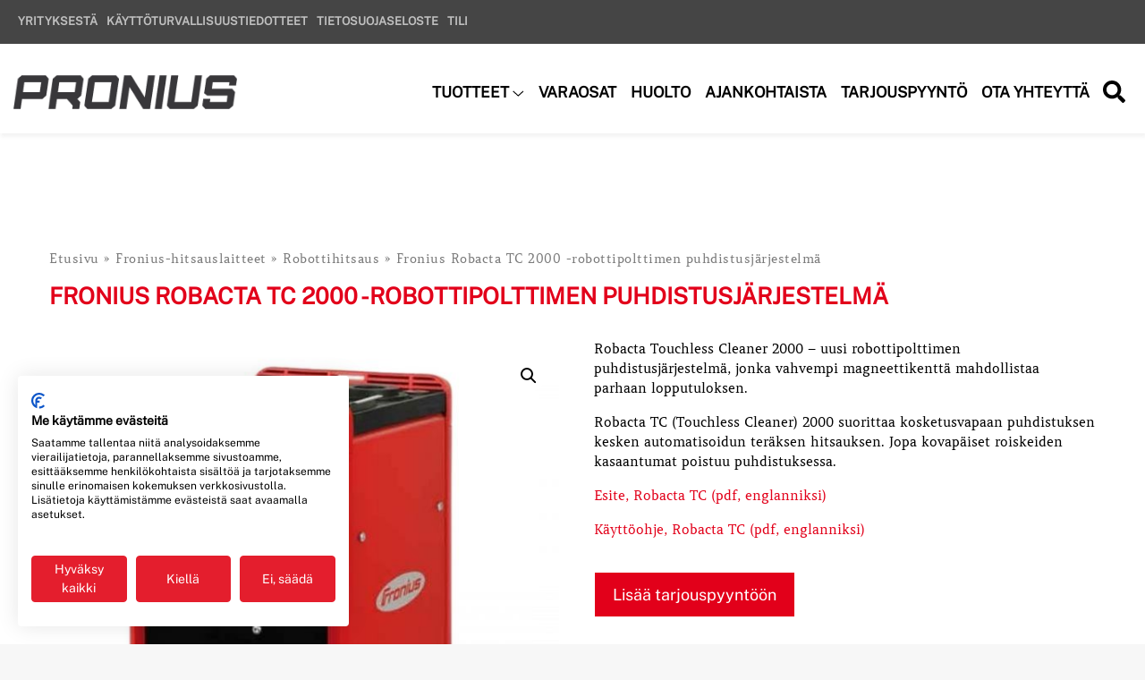

--- FILE ---
content_type: text/html; charset=UTF-8
request_url: https://pronius.fi/tuote/fronius-robacta-tc-2000-robottipolttimen-puhdistusjarjestelma/
body_size: 20713
content:

<!doctype html>
<!--[if lt IE 9]><html class="no-js no-svg ie lt-ie9 lt-ie8 lt-ie7" lang="fi"> <![endif]-->
<!--[if IE 9]><html class="no-js no-svg ie ie9 lt-ie9 lt-ie8" lang="fi"> <![endif]-->
<!--[if gt IE 9]><!--><html class="no-js no-svg" lang="fi"> <!--<![endif]-->
<head>
    <meta charset="UTF-8"/>
    <meta http-equiv="Content-Type" content="text/html; charset=UTF-8"/>
    <meta http-equiv="X-UA-Compatible" content="IE=edge">
    <meta name="viewport" content="width=device-width, initial-scale=1">
    <link rel="pingback" href="https://pronius.fi/xmlrpc.php"/>
    <link rel="profile" href="http://gmpg.org/xfn/11">

    <link rel="apple-touch-icon" sizes="180x180" href="https://pronius.fi/wp-content/themes/pronius-theme/static/favicons/apple-touch-icon.png">
    <link rel="icon" type="image/png" sizes="32x32" href="https://pronius.fi/wp-content/themes/pronius-theme/static/favicons/favicon-32x32.png">
    <link rel="icon" type="image/png" sizes="16x16" href="https://pronius.fi/wp-content/themes/pronius-theme/static/favicons/favicon-16x16.png">
    <link rel="manifest" href="https://pronius.fi/wp-content/themes/pronius-theme/static/favicons/site.webmanifest">
    <link rel="mask-icon" href="https://pronius.fi/wp-content/themes/pronius-theme/static/favicons/safari-pinned-tab.svg" color="#5bbad5">
    <meta name="msapplication-TileColor" content="#da532c">
    <meta name="theme-color" content="#ffffff">
    <script src="https://consent-eu.cookiefirst.com/sites/pronius.fi-bb5615dc-d7a0-434b-b5ae-ef2a55616d23/consent.js"></script>
    <!-- Global site tag (gtag.js) - Google Analytics -->
    <script async src="https://www.googletagmanager.com/gtag/js?id=G-8Z31BH9HKJ"></script>
    <script>window.dataLayer=window.dataLayer||[];function gtag(){dataLayer.push(arguments);}gtag('js',new Date());gtag('config','G-8Z31BH9HKJ');</script>
        <!-- Google Tag Manager -->
        <script>(function(w,d,s,l,i){w[l]=w[l]||[];w[l].push({'gtm.start':new Date().getTime(),event:'gtm.js'});var f=d.getElementsByTagName(s)[0],j=d.createElement(s),dl=l!='dataLayer'?'&l='+l:'';j.async=true;j.src='https://www.googletagmanager.com/gtm.js?id='+i+dl;f.parentNode.insertBefore(j,f);})(window,document,'script','dataLayer','GTM-M8GNW4D');</script>
    
    <!-- End Google Tag Manager -->

    <meta name='robots' content='index, follow, max-image-preview:large, max-snippet:-1, max-video-preview:-1'/>
	<style>img:is([sizes="auto" i], [sizes^="auto," i]) {contain-intrinsic-size:3000px 1500px}</style>
	
	<!-- This site is optimized with the Yoast SEO plugin v25.1 - https://yoast.com/wordpress/plugins/seo/ -->
	<title>Fronius Robacta TC 2000 -robottipolttimen puhdistusjärjestelmä &#8211; Pronius Oy</title>
	<link rel="canonical" href="https://pronius.fi/tuote/fronius-robacta-tc-2000-robottipolttimen-puhdistusjarjestelma/"/>
	<meta property="og:locale" content="fi_FI"/>
	<meta property="og:type" content="article"/>
	<meta property="og:title" content="Fronius Robacta TC 2000 -robottipolttimen puhdistusjärjestelmä &#8211; Pronius Oy"/>
	<meta property="og:description" content="Robacta Touchless Cleaner 2000 - uusi robottipolttimen puhdistusjärjestelmä, jonka vahvempi magneettikenttä mahdollistaa parhaan lopputuloksen.  Robacta TC (Touchless Cleaner) 2000 suorittaa kosketusvapaan puhdistuksen kesken automatisoidun teräksen hitsauksen. Jopa kovapäiset roiskeiden kasaantumat poistuu puhdistuksessa.  Esite, Robacta TC (pdf, englanniksi)  Käyttöohje, Robacta TC (pdf, englanniksi)"/>
	<meta property="og:url" content="https://pronius.fi/tuote/fronius-robacta-tc-2000-robottipolttimen-puhdistusjarjestelma/"/>
	<meta property="og:site_name" content="Pronius Oy"/>
	<meta property="article:publisher" content="https://www.facebook.com/Pronius-Oy-327411770611756"/>
	<meta property="article:modified_time" content="2024-03-12T15:17:36+00:00"/>
	<meta property="og:image" content="https://pronius.fi/wp-content/uploads/2022/01/robacta_tc.jpg"/>
	<meta property="og:image:width" content="1080"/>
	<meta property="og:image:height" content="1080"/>
	<meta property="og:image:type" content="image/jpeg"/>
	<meta name="twitter:card" content="summary_large_image"/>
	<meta name="twitter:label1" content="Arvioitu lukuaika"/>
	<meta name="twitter:data1" content="1 minuutti"/>
	<script type="application/ld+json" class="yoast-schema-graph">{"@context":"https://schema.org","@graph":[{"@type":"WebPage","@id":"https://pronius.fi/tuote/fronius-robacta-tc-2000-robottipolttimen-puhdistusjarjestelma/","url":"https://pronius.fi/tuote/fronius-robacta-tc-2000-robottipolttimen-puhdistusjarjestelma/","name":"Fronius Robacta TC 2000 -robottipolttimen puhdistusjärjestelmä &#8211; Pronius Oy","isPartOf":{"@id":"/#website"},"primaryImageOfPage":{"@id":"https://pronius.fi/tuote/fronius-robacta-tc-2000-robottipolttimen-puhdistusjarjestelma/#primaryimage"},"image":{"@id":"https://pronius.fi/tuote/fronius-robacta-tc-2000-robottipolttimen-puhdistusjarjestelma/#primaryimage"},"thumbnailUrl":"https://pronius.fi/wp-content/uploads/2022/01/robacta_tc.jpg","datePublished":"2022-01-21T08:12:12+00:00","dateModified":"2024-03-12T15:17:36+00:00","breadcrumb":{"@id":"https://pronius.fi/tuote/fronius-robacta-tc-2000-robottipolttimen-puhdistusjarjestelma/#breadcrumb"},"inLanguage":"fi","potentialAction":[{"@type":"ReadAction","target":["https://pronius.fi/tuote/fronius-robacta-tc-2000-robottipolttimen-puhdistusjarjestelma/"]}]},{"@type":"ImageObject","inLanguage":"fi","@id":"https://pronius.fi/tuote/fronius-robacta-tc-2000-robottipolttimen-puhdistusjarjestelma/#primaryimage","url":"https://pronius.fi/wp-content/uploads/2022/01/robacta_tc.jpg","contentUrl":"https://pronius.fi/wp-content/uploads/2022/01/robacta_tc.jpg","width":1080,"height":1080,"caption":"Robacta TC 2000"},{"@type":"BreadcrumbList","@id":"https://pronius.fi/tuote/fronius-robacta-tc-2000-robottipolttimen-puhdistusjarjestelma/#breadcrumb","itemListElement":[{"@type":"ListItem","position":1,"name":"Etusivu","item":"https://pronius.fi/"},{"@type":"ListItem","position":2,"name":"Fronius-hitsauslaitteet","item":"https://pronius.fi/tuote-osasto/fronius-hitsauslaitteet/"},{"@type":"ListItem","position":3,"name":"Robottihitsaus","item":"https://pronius.fi/tuote-osasto/fronius-hitsauslaitteet/robottihitsaus/"},{"@type":"ListItem","position":4,"name":"Fronius Robacta TC 2000 -robottipolttimen puhdistusjärjestelmä"}]},{"@type":"WebSite","@id":"/#website","url":"/","name":"Pronius Oy","description":"Teemme mahdottomista hitsausliitoksista mahdollisia","publisher":{"@id":"/#organization"},"potentialAction":[{"@type":"SearchAction","target":{"@type":"EntryPoint","urlTemplate":"/?s={search_term_string}"},"query-input":{"@type":"PropertyValueSpecification","valueRequired":true,"valueName":"search_term_string"}}],"inLanguage":"fi"},{"@type":"Organization","@id":"/#organization","name":"Pronius Oy","url":"/","logo":{"@type":"ImageObject","inLanguage":"fi","@id":"/#/schema/logo/image/","url":"https://pronius.fi/wp-content/uploads/2021/11/Pronius_logo-1.png","contentUrl":"https://pronius.fi/wp-content/uploads/2021/11/Pronius_logo-1.png","width":284,"height":44,"caption":"Pronius Oy"},"image":{"@id":"/#/schema/logo/image/"},"sameAs":["https://www.facebook.com/Pronius-Oy-327411770611756","https://www.youtube.com/c/ProniusFin"]}]}</script>
	<!-- / Yoast SEO plugin. -->


<link rel="alternate" type="application/rss+xml" title="Pronius Oy &raquo; syöte" href="https://pronius.fi/feed/"/>
<script type="text/javascript">//<![CDATA[
window._wpemojiSettings={"baseUrl":"https:\/\/s.w.org\/images\/core\/emoji\/15.1.0\/72x72\/","ext":".png","svgUrl":"https:\/\/s.w.org\/images\/core\/emoji\/15.1.0\/svg\/","svgExt":".svg","source":{"concatemoji":"https:\/\/pronius.fi\/wp-includes\/js\/wp-emoji-release.min.js?ver=6.8.1"}};!function(i,n){var o,s,e;function c(e){try{var t={supportTests:e,timestamp:(new Date).valueOf()};sessionStorage.setItem(o,JSON.stringify(t))}catch(e){}}function p(e,t,n){e.clearRect(0,0,e.canvas.width,e.canvas.height),e.fillText(t,0,0);var t=new Uint32Array(e.getImageData(0,0,e.canvas.width,e.canvas.height).data),r=(e.clearRect(0,0,e.canvas.width,e.canvas.height),e.fillText(n,0,0),new Uint32Array(e.getImageData(0,0,e.canvas.width,e.canvas.height).data));return t.every(function(e,t){return e===r[t]})}function u(e,t,n){switch(t){case"flag":return n(e,"\ud83c\udff3\ufe0f\u200d\u26a7\ufe0f","\ud83c\udff3\ufe0f\u200b\u26a7\ufe0f")?!1:!n(e,"\ud83c\uddfa\ud83c\uddf3","\ud83c\uddfa\u200b\ud83c\uddf3")&&!n(e,"\ud83c\udff4\udb40\udc67\udb40\udc62\udb40\udc65\udb40\udc6e\udb40\udc67\udb40\udc7f","\ud83c\udff4\u200b\udb40\udc67\u200b\udb40\udc62\u200b\udb40\udc65\u200b\udb40\udc6e\u200b\udb40\udc67\u200b\udb40\udc7f");case"emoji":return!n(e,"\ud83d\udc26\u200d\ud83d\udd25","\ud83d\udc26\u200b\ud83d\udd25")}return!1}function f(e,t,n){var r="undefined"!=typeof WorkerGlobalScope&&self instanceof WorkerGlobalScope?new OffscreenCanvas(300,150):i.createElement("canvas"),a=r.getContext("2d",{willReadFrequently:!0}),o=(a.textBaseline="top",a.font="600 32px Arial",{});return e.forEach(function(e){o[e]=t(a,e,n)}),o}function t(e){var t=i.createElement("script");t.src=e,t.defer=!0,i.head.appendChild(t)}"undefined"!=typeof Promise&&(o="wpEmojiSettingsSupports",s=["flag","emoji"],n.supports={everything:!0,everythingExceptFlag:!0},e=new Promise(function(e){i.addEventListener("DOMContentLoaded",e,{once:!0})}),new Promise(function(t){var n=function(){try{var e=JSON.parse(sessionStorage.getItem(o));if("object"==typeof e&&"number"==typeof e.timestamp&&(new Date).valueOf()<e.timestamp+604800&&"object"==typeof e.supportTests)return e.supportTests}catch(e){}return null}();if(!n){if("undefined"!=typeof Worker&&"undefined"!=typeof OffscreenCanvas&&"undefined"!=typeof URL&&URL.createObjectURL&&"undefined"!=typeof Blob)try{var e="postMessage("+f.toString()+"("+[JSON.stringify(s),u.toString(),p.toString()].join(",")+"));",r=new Blob([e],{type:"text/javascript"}),a=new Worker(URL.createObjectURL(r),{name:"wpTestEmojiSupports"});return void(a.onmessage=function(e){c(n=e.data),a.terminate(),t(n)})}catch(e){}c(n=f(s,u,p))}t(n)}).then(function(e){for(var t in e)n.supports[t]=e[t],n.supports.everything=n.supports.everything&&n.supports[t],"flag"!==t&&(n.supports.everythingExceptFlag=n.supports.everythingExceptFlag&&n.supports[t]);n.supports.everythingExceptFlag=n.supports.everythingExceptFlag&&!n.supports.flag,n.DOMReady=!1,n.readyCallback=function(){n.DOMReady=!0}}).then(function(){return e}).then(function(){var e;n.supports.everything||(n.readyCallback(),(e=n.source||{}).concatemoji?t(e.concatemoji):e.wpemoji&&e.twemoji&&(t(e.twemoji),t(e.wpemoji)))}))}((window,document),window._wpemojiSettings);
//]]></script>
<style id='wp-emoji-styles-inline-css' type='text/css'>img.wp-smiley,img.emoji{display:inline!important;border:none!important;box-shadow:none!important;height:1em!important;width:1em!important;margin:0 .07em!important;vertical-align:-.1em!important;background:none!important;padding:0!important}</style>
<link rel='stylesheet' id='wp-block-library-css' href='https://pronius.fi/wp-includes/css/dist/block-library/style.min.css?ver=6.8.1' type='text/css' media='all'/>
<link rel='stylesheet' id='photoswipe-css' href='https://pronius.fi/wp-content/plugins/woocommerce/assets/css/photoswipe/photoswipe.min.css?ver=9.8.5' type='text/css' media='all'/>
<link rel='stylesheet' id='photoswipe-default-skin-css' href='https://pronius.fi/wp-content/plugins/woocommerce/assets/css/photoswipe/default-skin/default-skin.min.css?ver=9.8.5' type='text/css' media='all'/>
<link rel='stylesheet' id='woocommerce-layout-css' href='https://pronius.fi/wp-content/plugins/woocommerce/assets/css/woocommerce-layout.css?ver=9.8.5' type='text/css' media='all'/>
<link rel='stylesheet' id='woocommerce-smallscreen-css' href='https://pronius.fi/wp-content/plugins/woocommerce/assets/css/woocommerce-smallscreen.css?ver=9.8.5' type='text/css' media='only screen and (max-width: 768px)'/>
<link rel='stylesheet' id='woocommerce-general-css' href='https://pronius.fi/wp-content/plugins/woocommerce/assets/css/woocommerce.css?ver=9.8.5' type='text/css' media='all'/>
<style id='woocommerce-inline-inline-css' type='text/css'>.woocommerce form .form-row .required{visibility:visible}</style>
<link rel='stylesheet' id='brands-styles-css' href='https://pronius.fi/wp-content/plugins/woocommerce/assets/css/brands.css?ver=9.8.5' type='text/css' media='all'/>
<link rel='stylesheet' id='woocommerce_prettyPhoto_css-css' href='https://pronius.fi/wp-content/plugins/woocommerce/assets/css/prettyPhoto.css?ver=9.8.5' type='text/css' media='all'/>
<link rel='stylesheet' id='page-styles-css' href='https://pronius.fi/wp-content/themes/pronius-theme/static/css/styles.css?v=6&#038;ver=6.8.1' type='text/css' media='all'/>
<link rel='stylesheet' id='fas-css' href='https://pronius.fi/wp-content/themes/pronius-theme/static/css/font-awesome.min.css?ver=6.8.1' type='text/css' media='all'/>
<link rel='stylesheet' id='slick-base-css' href='https://pronius.fi/wp-content/themes/pronius-theme/vendors/slick/slick.css?ver=6.8.1' type='text/css' media='all'/>
<link rel='stylesheet' id='slick-theme-css' href='https://pronius.fi/wp-content/themes/pronius-theme/vendors/slick/slick-theme.css?ver=6.8.1' type='text/css' media='all'/>
<link rel='stylesheet' id='lity-css' href='https://pronius.fi/wp-content/themes/pronius-theme/static/vendors/lity/lity.min.css?ver=6.8.1' type='text/css' media='all'/>
<link rel='stylesheet' id='yith_ywraq_frontend-css' href='https://pronius.fi/wp-content/plugins/yith-woocommerce-request-a-quote-premium/assets/css/ywraq-frontend.css?ver=4.33.0' type='text/css' media='all'/>
<style id='yith_ywraq_frontend-inline-css' type='text/css'>:root{--ywraq_layout_button_bg_color:#e2001a;--ywraq_layout_button_bg_color_hover:#951f2d;--ywraq_layout_button_border_color: ;--ywraq_layout_button_border_color_hover: ;--ywraq_layout_button_color:#fff;--ywraq_layout_button_color_hover:#fff;--ywraq_checkout_button_bg_color:#e2001a;--ywraq_checkout_button_bg_color_hover:#951f2d;--ywraq_checkout_button_border_color:#e2001a;--ywraq_checkout_button_border_color_hover:#951f2d;--ywraq_checkout_button_color:#fff;--ywraq_checkout_button_color_hover:#fff;--ywraq_accept_button_bg_color:#e2001a;--ywraq_accept_button_bg_color_hover:#951f2d;--ywraq_accept_button_border_color:#e2001a;--ywraq_accept_button_border_color_hover:#951f2d;--ywraq_accept_button_color:#fff;--ywraq_accept_button_color_hover:#fff;--ywraq_reject_button_bg_color:transparent;--ywraq_reject_button_bg_color_hover:#cc2b2b;--ywraq_reject_button_border_color:#cc2b2b;--ywraq_reject_button_border_color_hover:#cc2b2b;--ywraq_reject_button_color:#cc2b2b;--ywraq_reject_button_color_hover:#fff}.cart button.single_add_to_cart_button,.cart a.single_add_to_cart_button{display:none!important}</style>
<script type="text/javascript" src="https://pronius.fi/wp-includes/js/jquery/jquery.min.js?ver=3.7.1" id="jquery-core-js"></script>
<script type="text/javascript" src="https://pronius.fi/wp-includes/js/jquery/jquery-migrate.min.js?ver=3.4.1" id="jquery-migrate-js"></script>
<script type="text/javascript" src="https://pronius.fi/wp-content/plugins/woocommerce/assets/js/jquery-blockui/jquery.blockUI.min.js?ver=2.7.0-wc.9.8.5" id="jquery-blockui-js" defer="defer" data-wp-strategy="defer"></script>
<script type="text/javascript" id="wc-add-to-cart-js-extra">//<![CDATA[
var wc_add_to_cart_params={"ajax_url":"\/wp-admin\/admin-ajax.php","wc_ajax_url":"\/?wc-ajax=%%endpoint%%","i18n_view_cart":"N\u00e4yt\u00e4 ostoskori","cart_url":"https:\/\/pronius.fi\/ostoskori\/","is_cart":"","cart_redirect_after_add":"no"};
//]]></script>
<script type="text/javascript" src="https://pronius.fi/wp-content/plugins/woocommerce/assets/js/frontend/add-to-cart.min.js?ver=9.8.5" id="wc-add-to-cart-js" defer="defer" data-wp-strategy="defer"></script>
<script type="text/javascript" src="https://pronius.fi/wp-content/plugins/woocommerce/assets/js/zoom/jquery.zoom.min.js?ver=1.7.21-wc.9.8.5" id="zoom-js" defer="defer" data-wp-strategy="defer"></script>
<script type="text/javascript" src="https://pronius.fi/wp-content/plugins/woocommerce/assets/js/flexslider/jquery.flexslider.min.js?ver=2.7.2-wc.9.8.5" id="flexslider-js" defer="defer" data-wp-strategy="defer"></script>
<script type="text/javascript" src="https://pronius.fi/wp-content/plugins/woocommerce/assets/js/photoswipe/photoswipe.min.js?ver=4.1.1-wc.9.8.5" id="photoswipe-js" defer="defer" data-wp-strategy="defer"></script>
<script type="text/javascript" src="https://pronius.fi/wp-content/plugins/woocommerce/assets/js/photoswipe/photoswipe-ui-default.min.js?ver=4.1.1-wc.9.8.5" id="photoswipe-ui-default-js" defer="defer" data-wp-strategy="defer"></script>
<script type="text/javascript" id="wc-single-product-js-extra">//<![CDATA[
var wc_single_product_params={"i18n_required_rating_text":"Valitse arvostelu, ole hyv\u00e4.","i18n_rating_options":["1 of 5 stars","2 of 5 stars","3 of 5 stars","4 of 5 stars","5 of 5 stars"],"i18n_product_gallery_trigger_text":"View full-screen image gallery","review_rating_required":"yes","flexslider":{"rtl":false,"animation":"slide","smoothHeight":true,"directionNav":false,"controlNav":"thumbnails","slideshow":false,"animationSpeed":500,"animationLoop":false,"allowOneSlide":false},"zoom_enabled":"1","zoom_options":[],"photoswipe_enabled":"1","photoswipe_options":{"shareEl":false,"closeOnScroll":false,"history":false,"hideAnimationDuration":0,"showAnimationDuration":0},"flexslider_enabled":"1"};
//]]></script>
<script type="text/javascript" src="https://pronius.fi/wp-content/plugins/woocommerce/assets/js/frontend/single-product.min.js?ver=9.8.5" id="wc-single-product-js" defer="defer" data-wp-strategy="defer"></script>
<script type="text/javascript" src="https://pronius.fi/wp-content/plugins/woocommerce/assets/js/js-cookie/js.cookie.min.js?ver=2.1.4-wc.9.8.5" id="js-cookie-js" defer="defer" data-wp-strategy="defer"></script>
<script type="text/javascript" id="woocommerce-js-extra">//<![CDATA[
var woocommerce_params={"ajax_url":"\/wp-admin\/admin-ajax.php","wc_ajax_url":"\/?wc-ajax=%%endpoint%%","i18n_password_show":"Show password","i18n_password_hide":"Hide password"};
//]]></script>
<script type="text/javascript" src="https://pronius.fi/wp-content/plugins/woocommerce/assets/js/frontend/woocommerce.min.js?ver=9.8.5" id="woocommerce-js" defer="defer" data-wp-strategy="defer"></script>
<script type="text/javascript" id="wc-cart-fragments-js-extra">//<![CDATA[
var wc_cart_fragments_params={"ajax_url":"\/wp-admin\/admin-ajax.php","wc_ajax_url":"\/?wc-ajax=%%endpoint%%","cart_hash_key":"wc_cart_hash_d514401a1a0f88f5b5a8a93346ada252","fragment_name":"wc_fragments_d514401a1a0f88f5b5a8a93346ada252","request_timeout":"5000"};
//]]></script>
<script type="text/javascript" src="https://pronius.fi/wp-content/plugins/woocommerce/assets/js/frontend/cart-fragments.min.js?ver=9.8.5" id="wc-cart-fragments-js" defer="defer" data-wp-strategy="defer"></script>
<link rel="https://api.w.org/" href="https://pronius.fi/wp-json/"/><link rel="alternate" title="JSON" type="application/json" href="https://pronius.fi/wp-json/wp/v2/product/601"/><link rel="EditURI" type="application/rsd+xml" title="RSD" href="https://pronius.fi/xmlrpc.php?rsd"/>
<meta name="generator" content="WordPress 6.8.1"/>
<meta name="generator" content="WooCommerce 9.8.5"/>
<link rel='shortlink' href='https://pronius.fi/?p=601'/>
<link rel="alternate" title="oEmbed (JSON)" type="application/json+oembed" href="https://pronius.fi/wp-json/oembed/1.0/embed?url=https%3A%2F%2Fpronius.fi%2Ftuote%2Ffronius-robacta-tc-2000-robottipolttimen-puhdistusjarjestelma%2F"/>
<link rel="alternate" title="oEmbed (XML)" type="text/xml+oembed" href="https://pronius.fi/wp-json/oembed/1.0/embed?url=https%3A%2F%2Fpronius.fi%2Ftuote%2Ffronius-robacta-tc-2000-robottipolttimen-puhdistusjarjestelma%2F&#038;format=xml"/>
	<noscript><style>.woocommerce-product-gallery{opacity:1!important}</style></noscript>
	<link rel="icon" href="https://pronius.fi/wp-content/uploads/2021/11/cropped-Pronius_logo-1-32x32.png" sizes="32x32"/>
<link rel="icon" href="https://pronius.fi/wp-content/uploads/2021/11/cropped-Pronius_logo-1-192x192.png" sizes="192x192"/>
<link rel="apple-touch-icon" href="https://pronius.fi/wp-content/uploads/2021/11/cropped-Pronius_logo-1-180x180.png"/>
<meta name="msapplication-TileImage" content="https://pronius.fi/wp-content/uploads/2021/11/cropped-Pronius_logo-1-270x270.png"/>

			</head>
	
	<body class="wp-singular product-template-default single single-product postid-601 wp-custom-logo wp-embed-responsive wp-theme-pronius-theme theme-pronius-theme woocommerce woocommerce-page woocommerce-no-js" data-template="base.twig">
	<!-- Google Tag Manager (noscript) -->
        <noscript><iframe src="https://www.googletagmanager.com/ns.html?id=GTM-M8GNW4D" height="0" width="0" style="display:none;visibility:hidden"></iframe></noscript>
    <!-- End Google Tag Manager (noscript) -->

		<a class="skip-link screen-reader-text" href="#content">Siirry sisältöön</a>
		<div class="main-content-wrapper">
		<header class="header fixed-top" id="header-nav-container">
						
				<div class="header-nav-wrapper cw">
					<div class="container header-nav-container d-none d-lg-flex">
						<div class="header-nav" id="header-nav">
								<ul class="header-nav-links c-nav w-100">
										<li class="nav-item  menu-item menu-item-type-post_type menu-item-object-page menu-item-374">
			<div class="ddown-toggle-wrapper">		
			<a href="https://pronius.fi/yrityksesta/" class=" nav-link " title="Yrityksestä" id="dd374">Yrityksestä</a>
			</div>
			
			
					</li>
										<li class="nav-item  menu-item menu-item-type-post_type menu-item-object-page menu-item-315">
			<div class="ddown-toggle-wrapper">		
			<a href="https://pronius.fi/kayttoturvallisuustiedotteet/" class=" nav-link " title="Käyttöturvallisuustiedotteet" id="dd315">Käyttöturvallisuustiedotteet</a>
			</div>
			
			
					</li>
										<li class="nav-item  menu-item menu-item-type-post_type menu-item-object-page menu-item-privacy-policy menu-item-414">
			<div class="ddown-toggle-wrapper">		
			<a href="https://pronius.fi/tietosuojaseloste/" class=" nav-link " title="Tietosuojaseloste" id="dd414">Tietosuojaseloste</a>
			</div>
			
			
					</li>
										<li class="nav-item  menu-item menu-item-type-post_type menu-item-object-page menu-item-316">
			<div class="ddown-toggle-wrapper">		
			<a href="https://pronius.fi/oma-tili/" class=" nav-link " title="Tili" id="dd316">Tili</a>
			</div>
			
			
					</li>
		</ul>

						</div>
					</div>
				</div>
				<div class="main-nav-wrapper cw">
					<div class="container main-nav-container"> 		
						<nav id="nav-main" class="nav-main nav navbar navbar-expand-lg navbar-expand-lg h-100">
							<a class="logo d-lg-none" href="https://pronius.fi" rel="home"><img src="[data-uri]" alt="Pronius logo" width="156" height="73"/></a>
														<div class="mobile-navigation-wrapper">
                                <a href="#" class="open-search-btn open-search-btn-mobile"> </a>
								<button class="navbar-toggler" type="button" data-toggle="collapse" data-target="#main-nav" aria-controls="main-nav" aria-expanded="false" aria-label="Avaa navigaatio">
									<span class="navbar-toggler-icon">
										<svg class="nav-icon nav-open show-icon" xmlns="http://www.w3.org/2000/svg" viewBox="0 0 30 30" width="30" height="30" focusable="false">Menu<path stroke="#000000" stroke-width="2" stroke-linecap="round" stroke-miterlimit="10" d="M4 7h22M4 15h22M4 23h22"></path></svg>
										<svg class="nav-icon nav-close" viewBox="0 0 24 24" xmlns="http://www.w3.org/2000/svg"><path d="M18.7 6.7c.39-.4.39-1.03 0-1.42 -.4-.4-1.03-.4-1.42 0l-5.3 5.29 -5.3-5.3c-.4-.4-1.03-.4-1.42 0 -.4.39-.4 1.02 0 1.41l5.29 5.29 -5.3 5.29c-.4.39-.4 1.02 0 1.41 .39.39 1.02.39 1.41 0l5.29-5.3 5.29 5.29c.39.39 1.02.39 1.41 0 .39-.4.39-1.03 0-1.42l-5.3-5.3 5.29-5.3Z"></path></svg>
									</span>
								</button>
							</div>
							<div class="collapse navbar-collapse" id="main-nav">
								<div class="desktop-main-menu justify-content-center d-none d-lg-flex">
									<a class="logo" href="https://pronius.fi" rel="home"><img src="[data-uri]" alt="Pronius logo" width="156" height="73"/></a>
									
										<ul class="navbar-nav c-nav justify-content-end align-items-center">
								<li class="nav-item dropdown menu-item menu-item-type-post_type menu-item-object-page menu-item-has-children current_page_parent menu-item-73">
					
            <a href="https://pronius.fi/kauppa/" class=" nav-link dropdown-toggle" title="Tuotteet" id="dd73" class="ddown-toggle-wrapper" aria-haspopup="true" aria-expanded="false" data-toggle="dropdown">Tuotteet</a>
			
							<ul class="dropdown-menu" aria-labelledby="dd73">
											<li class="submenu-item menu-item menu-item-type-taxonomy menu-item-object-product_cat current-product-ancestor current-menu-parent current-product-parent menu-item-has-children menu-item-180">
							<a href="https://pronius.fi/tuote-osasto/fronius-hitsauslaitteet/" class="dropdown-item child sub-link dropdown-toggle  menu-item menu-item-type-taxonomy menu-item-object-product_cat current-product-ancestor current-menu-parent current-product-parent menu-item-has-children menu-item-180" title="Fronius-hitsauslaitteet">Fronius-hitsauslaitteet</a>
                                                            <ul class="dropdown-menu dropdown-submenu" aria-labelledby="dd73">
                                                                    <li class="submenu-item menu-item menu-item-type-taxonomy menu-item-object-product_cat menu-item-181">
                                        <a href="https://pronius.fi/tuote-osasto/fronius-hitsauslaitteet/mig-mag-hitsaus/" class="dropdown-item sub-link  menu-item menu-item-type-taxonomy menu-item-object-product_cat menu-item-181" title="MIG/MAG-hitsaus">MIG/MAG-hitsaus</a>
                                    </li>
                                                                    <li class="submenu-item menu-item menu-item-type-taxonomy menu-item-object-product_cat menu-item-191">
                                        <a href="https://pronius.fi/tuote-osasto/fronius-hitsauslaitteet/tig-hitsaus/" class="dropdown-item sub-link  menu-item menu-item-type-taxonomy menu-item-object-product_cat menu-item-191" title="TIG-hitsaus">TIG-hitsaus</a>
                                    </li>
                                                                    <li class="submenu-item menu-item menu-item-type-taxonomy menu-item-object-product_cat menu-item-192">
                                        <a href="https://pronius.fi/tuote-osasto/fronius-hitsauslaitteet/puikkohitsaus-mma/" class="dropdown-item sub-link  menu-item menu-item-type-taxonomy menu-item-object-product_cat menu-item-192" title="Puikkohitsaus (MMA)">Puikkohitsaus (MMA)</a>
                                    </li>
                                                                    <li class="submenu-item menu-item menu-item-type-taxonomy menu-item-object-product_cat menu-item-193">
                                        <a href="https://pronius.fi/tuote-osasto/fronius-hitsauslaitteet/plasmahitsaus/" class="dropdown-item sub-link  menu-item menu-item-type-taxonomy menu-item-object-product_cat menu-item-193" title="Plasmahitsaus">Plasmahitsaus</a>
                                    </li>
                                                                    <li class="submenu-item menu-item menu-item-type-taxonomy menu-item-object-product_cat current-product-ancestor current-menu-parent current-product-parent menu-item-194">
                                        <a href="https://pronius.fi/tuote-osasto/fronius-hitsauslaitteet/robottihitsaus/" class="dropdown-item sub-link  menu-item menu-item-type-taxonomy menu-item-object-product_cat current-product-ancestor current-menu-parent current-product-parent menu-item-194" title="Robottihitsaus">Robottihitsaus</a>
                                    </li>
                                                                    <li class="submenu-item menu-item menu-item-type-taxonomy menu-item-object-product_cat menu-item-195">
                                        <a href="https://pronius.fi/tuote-osasto/fronius-hitsauslaitteet/hitsausautomaatio/" class="dropdown-item sub-link  menu-item menu-item-type-taxonomy menu-item-object-product_cat menu-item-195" title="Hitsausautomaatio">Hitsausautomaatio</a>
                                    </li>
                                                                    <li class="submenu-item menu-item menu-item-type-taxonomy menu-item-object-product_cat menu-item-197">
                                        <a href="https://pronius.fi/tuote-osasto/fronius-hitsauslaitteet/hitsaussaumojen-puhdistus/" class="dropdown-item sub-link  menu-item menu-item-type-taxonomy menu-item-object-product_cat menu-item-197" title="Hitsaussaumojen puhdistus">Hitsaussaumojen puhdistus</a>
                                    </li>
                                                                    <li class="submenu-item menu-item menu-item-type-taxonomy menu-item-object-product_cat menu-item-198">
                                        <a href="https://pronius.fi/tuote-osasto/fronius-hitsauslaitteet/hitsaussimulaattori/" class="dropdown-item sub-link  menu-item menu-item-type-taxonomy menu-item-object-product_cat menu-item-198" title="Hitsaussimulaattori">Hitsaussimulaattori</a>
                                    </li>
                                                                    <li class="submenu-item menu-item menu-item-type-taxonomy menu-item-object-product_cat menu-item-200">
                                        <a href="https://pronius.fi/tuote-osasto/fronius-hitsauslaitteet/hitsauskyparat/" class="dropdown-item sub-link  menu-item menu-item-type-taxonomy menu-item-object-product_cat menu-item-200" title="Hitsauskypärät">Hitsauskypärät</a>
                                    </li>
                                                                </ul>
												</li>	

											<li class="submenu-item menu-item menu-item-type-custom menu-item-object-custom menu-item-1243">
							<a href="https://pronius.fi/tuote-osasto/trm-laserhitsauskoneet/" class="dropdown-item child sub-link dropdown-toggle  menu-item menu-item-type-custom menu-item-object-custom menu-item-1243" title="TRM-laserhitsauskoneet">TRM-laserhitsauskoneet</a>
                            						</li>	

											<li class="submenu-item no-children menu-item menu-item-type-post_type menu-item-object-page menu-item-2274">
							<a href="https://pronius.fi/vaihtolaitteet/" class="dropdown-item child sub-link dropdown-toggle  no-children menu-item menu-item-type-post_type menu-item-object-page menu-item-2274" title="Käytetyt koneet ja laitteet">Käytetyt koneet ja laitteet</a>
                            						</li>	

									</ul>
					</li>
										<li class="nav-item  menu-item menu-item-type-post_type menu-item-object-page menu-item-129">
					
            <a href="https://pronius.fi/varaosat/" class=" nav-link " title="Varaosat" id="dd129" class="ddown-toggle-wrapper">Varaosat</a>
			
					</li>
										<li class="nav-item  menu-item menu-item-type-post_type menu-item-object-page menu-item-57">
					
            <a href="https://pronius.fi/huolto/" class=" nav-link " title="Huolto" id="dd57" class="ddown-toggle-wrapper">Huolto</a>
			
					</li>
										<li class="nav-item  menu-item menu-item-type-post_type menu-item-object-page menu-item-1085">
					
            <a href="https://pronius.fi/ajankohtaista/" class=" nav-link " title="Ajankohtaista" id="dd1085" class="ddown-toggle-wrapper">Ajankohtaista</a>
			
					</li>
										<li class="nav-item  menu-item menu-item-type-post_type menu-item-object-page menu-item-930">
					
            <a href="https://pronius.fi/tarjouspyynto/" class=" nav-link " title="Tarjouspyyntö" id="dd930" class="ddown-toggle-wrapper">Tarjouspyyntö</a>
			
					</li>
										<li class="nav-item  menu-item menu-item-type-custom menu-item-object-custom menu-item-18">
					
            <a href="https://pronius.fi/yrityksesta/#yhteydenottolomake" class=" nav-link " title="Ota yhteyttä" id="dd18" class="ddown-toggle-wrapper">Ota yhteyttä</a>
			
					</li>
		</ul>

									<a href="#" class="open-search-btn"> </a>
																										</div>
								<div class="mobile-nav-container">
									<div class="mobile-main-menu d-lg-none mobile-nav">
											<ul class="navbar-nav c-nav w-100">
								<li class="nav-item dropdown show menu-item menu-item-type-post_type menu-item-object-page menu-item-has-children current_page_parent menu-item-73">
			<div class="ddown-toggle-wrapper">
				<a href="https://pronius.fi/kauppa/" class=" nav-link dropdown-toggle" title="Tuotteet" id="dd73" aria-haspopup="true" aria-expanded="false" data-toggle="dropdown">Tuotteet</a>
									<div class="chevron">&nbsp;</div>
							</div>
			
							<div class="dropdown-menu" aria-labelledby="dd73">
					                    <div class="ddown-toggle-wrapper">
						<a href="https://pronius.fi/tuote-osasto/fronius-hitsauslaitteet/" class="dropdown-item child sub-link dropdown-toggle  menu-item menu-item-type-taxonomy menu-item-object-product_cat current-product-ancestor current-menu-parent current-product-parent menu-item-has-children menu-item-180" title="Fronius-hitsauslaitteet">Fronius-hitsauslaitteet</a>
						                            <div class="chevron">&nbsp;</div>
                                            </div>
													<div class="dropdown-menu dropdown-submenu" aria-labelledby="dd73">
														
								<a href="https://pronius.fi/tuote-osasto/fronius-hitsauslaitteet/mig-mag-hitsaus/" class="dropdown-item sub-link  menu-item menu-item-type-taxonomy menu-item-object-product_cat menu-item-181" title="MIG/MAG-hitsaus">MIG/MAG-hitsaus</a>
							
														
								<a href="https://pronius.fi/tuote-osasto/fronius-hitsauslaitteet/tig-hitsaus/" class="dropdown-item sub-link  menu-item menu-item-type-taxonomy menu-item-object-product_cat menu-item-191" title="TIG-hitsaus">TIG-hitsaus</a>
							
														
								<a href="https://pronius.fi/tuote-osasto/fronius-hitsauslaitteet/puikkohitsaus-mma/" class="dropdown-item sub-link  menu-item menu-item-type-taxonomy menu-item-object-product_cat menu-item-192" title="Puikkohitsaus (MMA)">Puikkohitsaus (MMA)</a>
							
														
								<a href="https://pronius.fi/tuote-osasto/fronius-hitsauslaitteet/plasmahitsaus/" class="dropdown-item sub-link  menu-item menu-item-type-taxonomy menu-item-object-product_cat menu-item-193" title="Plasmahitsaus">Plasmahitsaus</a>
							
														
								<a href="https://pronius.fi/tuote-osasto/fronius-hitsauslaitteet/robottihitsaus/" class="dropdown-item sub-link  menu-item menu-item-type-taxonomy menu-item-object-product_cat current-product-ancestor current-menu-parent current-product-parent menu-item-194" title="Robottihitsaus">Robottihitsaus</a>
							
														
								<a href="https://pronius.fi/tuote-osasto/fronius-hitsauslaitteet/hitsausautomaatio/" class="dropdown-item sub-link  menu-item menu-item-type-taxonomy menu-item-object-product_cat menu-item-195" title="Hitsausautomaatio">Hitsausautomaatio</a>
							
														
								<a href="https://pronius.fi/tuote-osasto/fronius-hitsauslaitteet/hitsaussaumojen-puhdistus/" class="dropdown-item sub-link  menu-item menu-item-type-taxonomy menu-item-object-product_cat menu-item-197" title="Hitsaussaumojen puhdistus">Hitsaussaumojen puhdistus</a>
							
														
								<a href="https://pronius.fi/tuote-osasto/fronius-hitsauslaitteet/hitsaussimulaattori/" class="dropdown-item sub-link  menu-item menu-item-type-taxonomy menu-item-object-product_cat menu-item-198" title="Hitsaussimulaattori">Hitsaussimulaattori</a>
							
														
								<a href="https://pronius.fi/tuote-osasto/fronius-hitsauslaitteet/hitsauskyparat/" class="dropdown-item sub-link  menu-item menu-item-type-taxonomy menu-item-object-product_cat menu-item-200" title="Hitsauskypärät">Hitsauskypärät</a>
							
														</div>
											                    <div class="ddown-toggle-wrapper">
						<a href="https://pronius.fi/tuote-osasto/trm-laserhitsauskoneet/" class="dropdown-item child sub-link dropdown-toggle  menu-item menu-item-type-custom menu-item-object-custom menu-item-1243" title="TRM-laserhitsauskoneet">TRM-laserhitsauskoneet</a>
						                            <div class="chevron">&nbsp;</div>
                                            </div>
											                    <div class="ddown-toggle-wrapper">
						<a href="https://pronius.fi/vaihtolaitteet/" class="dropdown-item child sub-link dropdown-toggle  no-children menu-item menu-item-type-post_type menu-item-object-page menu-item-2274" title="Käytetyt koneet ja laitteet">Käytetyt koneet ja laitteet</a>
						                            <div class="chevron">&nbsp;</div>
                                            </div>
															</div>
					</li>
										<li class="nav-item  menu-item menu-item-type-post_type menu-item-object-page menu-item-129">
			<div class="ddown-toggle-wrapper">
				<a href="https://pronius.fi/varaosat/" class=" nav-link " title="Varaosat" id="dd129">Varaosat</a>
							</div>
			
					</li>
										<li class="nav-item  menu-item menu-item-type-post_type menu-item-object-page menu-item-57">
			<div class="ddown-toggle-wrapper">
				<a href="https://pronius.fi/huolto/" class=" nav-link " title="Huolto" id="dd57">Huolto</a>
							</div>
			
					</li>
										<li class="nav-item  menu-item menu-item-type-post_type menu-item-object-page menu-item-1085">
			<div class="ddown-toggle-wrapper">
				<a href="https://pronius.fi/ajankohtaista/" class=" nav-link " title="Ajankohtaista" id="dd1085">Ajankohtaista</a>
							</div>
			
					</li>
										<li class="nav-item  menu-item menu-item-type-post_type menu-item-object-page menu-item-930">
			<div class="ddown-toggle-wrapper">
				<a href="https://pronius.fi/tarjouspyynto/" class=" nav-link " title="Tarjouspyyntö" id="dd930">Tarjouspyyntö</a>
							</div>
			
					</li>
										<li class="nav-item  menu-item menu-item-type-custom menu-item-object-custom menu-item-18">
			<div class="ddown-toggle-wrapper">
				<a href="https://pronius.fi/yrityksesta/#yhteydenottolomake" class=" nav-link " title="Ota yhteyttä" id="dd18">Ota yhteyttä</a>
							</div>
			
					</li>
		</ul>
									</div>
									<div class="mobile-header-menu-links d-lg-none">
											<ul class="navbar-nav c-nav w-100">
										<li class="nav-item  menu-item menu-item-type-post_type menu-item-object-page menu-item-374">
			<div class="ddown-toggle-wrapper">
				<a href="https://pronius.fi/yrityksesta/" class=" nav-link " title="Yrityksestä" id="dd374">Yrityksestä</a>
							</div>
			
					</li>
										<li class="nav-item  menu-item menu-item-type-post_type menu-item-object-page menu-item-315">
			<div class="ddown-toggle-wrapper">
				<a href="https://pronius.fi/kayttoturvallisuustiedotteet/" class=" nav-link " title="Käyttöturvallisuustiedotteet" id="dd315">Käyttöturvallisuustiedotteet</a>
							</div>
			
					</li>
										<li class="nav-item  menu-item menu-item-type-post_type menu-item-object-page menu-item-privacy-policy menu-item-414">
			<div class="ddown-toggle-wrapper">
				<a href="https://pronius.fi/tietosuojaseloste/" class=" nav-link " title="Tietosuojaseloste" id="dd414">Tietosuojaseloste</a>
							</div>
			
					</li>
										<li class="nav-item  menu-item menu-item-type-post_type menu-item-object-page menu-item-316">
			<div class="ddown-toggle-wrapper">
				<a href="https://pronius.fi/oma-tili/" class=" nav-link " title="Tili" id="dd316">Tili</a>
							</div>
			
					</li>
		</ul>
									</div>
								</div>
							</div>
						</nav><!-- #nav -->
					</div>
				</div>
					</header>

					
		
		<main id="content" role="main" class="cw">
			    <div class="woocommerce-notices-wrapper"></div>    <section class="product bg-white px-50 product-cat">
    <div class="container">
        <div class="row">
            <div class="col-md-12">
                <div class="breadcrumbs"><span><span><a href="https://pronius.fi/">Etusivu</a></span> » <span><a href="https://pronius.fi/tuote-osasto/fronius-hitsauslaitteet/">Fronius-hitsauslaitteet</a></span> » <span><a href="https://pronius.fi/tuote-osasto/fronius-hitsauslaitteet/robottihitsaus/">Robottihitsaus</a></span> » <span class="breadcrumb_last" aria-current="page">Fronius Robacta TC 2000 -robottipolttimen puhdistusjärjestelmä</span></span></div>
                                    <h1 class="product-title"> Fronius Robacta TC 2000 -robottipolttimen puhdistusjärjestelmä </h1>
                                </div>
        </div>
        <div class="row">
			
			<div class="col-sm-5 col-md-6 pl-md-4">
                <div class="element-product-details">
                    <div class="product-image">
                    <div class="woocommerce-product-gallery woocommerce-product-gallery--with-images woocommerce-product-gallery--columns-4 images" data-columns="4" style="opacity: 0; transition: opacity .25s ease-in-out;">
	<div class="woocommerce-product-gallery__wrapper">
		<div data-thumb="https://pronius.fi/wp-content/uploads/2022/01/robacta_tc-100x100.jpg" data-thumb-alt="Robacta TC 2000" data-thumb-srcset="https://pronius.fi/wp-content/uploads/2022/01/robacta_tc-100x100.jpg 100w, https://pronius.fi/wp-content/uploads/2022/01/robacta_tc-300x300.jpg 300w, https://pronius.fi/wp-content/uploads/2022/01/robacta_tc-1024x1024.jpg 1024w, https://pronius.fi/wp-content/uploads/2022/01/robacta_tc-150x150.jpg 150w, https://pronius.fi/wp-content/uploads/2022/01/robacta_tc-768x768.jpg 768w, https://pronius.fi/wp-content/uploads/2022/01/robacta_tc-600x600.jpg 600w, https://pronius.fi/wp-content/uploads/2022/01/robacta_tc.jpg 1080w" data-thumb-sizes="(max-width: 100px) 100vw, 100px" class="woocommerce-product-gallery__image"><a href="https://pronius.fi/wp-content/uploads/2022/01/robacta_tc.jpg"><img width="600" height="600" src="https://pronius.fi/wp-content/uploads/2022/01/robacta_tc-600x600.jpg" class="wp-post-image" alt="Robacta TC 2000" data-caption="" data-src="https://pronius.fi/wp-content/uploads/2022/01/robacta_tc.jpg" data-large_image="https://pronius.fi/wp-content/uploads/2022/01/robacta_tc.jpg" data-large_image_width="1080" data-large_image_height="1080" decoding="async" fetchpriority="high" srcset="https://pronius.fi/wp-content/uploads/2022/01/robacta_tc-600x600.jpg 600w, https://pronius.fi/wp-content/uploads/2022/01/robacta_tc-300x300.jpg 300w, https://pronius.fi/wp-content/uploads/2022/01/robacta_tc-1024x1024.jpg 1024w, https://pronius.fi/wp-content/uploads/2022/01/robacta_tc-150x150.jpg 150w, https://pronius.fi/wp-content/uploads/2022/01/robacta_tc-768x768.jpg 768w, https://pronius.fi/wp-content/uploads/2022/01/robacta_tc-100x100.jpg 100w, https://pronius.fi/wp-content/uploads/2022/01/robacta_tc.jpg 1080w" sizes="(max-width: 600px) 100vw, 600px"/></a></div><div data-thumb="https://pronius.fi/wp-content/uploads/2022/01/robacta_tc_1-100x100.jpg" data-thumb-alt="Fronius Robacta TC 2000 -robottipolttimen puhdistusjärjestelmä - Image 2" data-thumb-srcset="https://pronius.fi/wp-content/uploads/2022/01/robacta_tc_1-100x100.jpg 100w, https://pronius.fi/wp-content/uploads/2022/01/robacta_tc_1-300x300.jpg 300w, https://pronius.fi/wp-content/uploads/2022/01/robacta_tc_1-1024x1024.jpg 1024w, https://pronius.fi/wp-content/uploads/2022/01/robacta_tc_1-150x150.jpg 150w, https://pronius.fi/wp-content/uploads/2022/01/robacta_tc_1-768x768.jpg 768w, https://pronius.fi/wp-content/uploads/2022/01/robacta_tc_1-600x600.jpg 600w, https://pronius.fi/wp-content/uploads/2022/01/robacta_tc_1.jpg 1080w" data-thumb-sizes="(max-width: 100px) 100vw, 100px" class="woocommerce-product-gallery__image"><a href="https://pronius.fi/wp-content/uploads/2022/01/robacta_tc_1.jpg"><img width="600" height="600" src="https://pronius.fi/wp-content/uploads/2022/01/robacta_tc_1-600x600.jpg" class="" alt="Fronius Robacta TC 2000 -robottipolttimen puhdistusjärjestelmä - Image 2" data-caption="" data-src="https://pronius.fi/wp-content/uploads/2022/01/robacta_tc_1.jpg" data-large_image="https://pronius.fi/wp-content/uploads/2022/01/robacta_tc_1.jpg" data-large_image_width="1080" data-large_image_height="1080" decoding="async" srcset="https://pronius.fi/wp-content/uploads/2022/01/robacta_tc_1-600x600.jpg 600w, https://pronius.fi/wp-content/uploads/2022/01/robacta_tc_1-300x300.jpg 300w, https://pronius.fi/wp-content/uploads/2022/01/robacta_tc_1-1024x1024.jpg 1024w, https://pronius.fi/wp-content/uploads/2022/01/robacta_tc_1-150x150.jpg 150w, https://pronius.fi/wp-content/uploads/2022/01/robacta_tc_1-768x768.jpg 768w, https://pronius.fi/wp-content/uploads/2022/01/robacta_tc_1-100x100.jpg 100w, https://pronius.fi/wp-content/uploads/2022/01/robacta_tc_1.jpg 1080w" sizes="(max-width: 600px) 100vw, 600px"/></a></div><div data-thumb="https://pronius.fi/wp-content/uploads/2022/01/robacta_tc_2-100x100.jpg" data-thumb-alt="Fronius Robacta TC 2000 -robottipolttimen puhdistusjärjestelmä - Image 3" data-thumb-srcset="https://pronius.fi/wp-content/uploads/2022/01/robacta_tc_2-100x100.jpg 100w, https://pronius.fi/wp-content/uploads/2022/01/robacta_tc_2-300x300.jpg 300w, https://pronius.fi/wp-content/uploads/2022/01/robacta_tc_2-1024x1024.jpg 1024w, https://pronius.fi/wp-content/uploads/2022/01/robacta_tc_2-150x150.jpg 150w, https://pronius.fi/wp-content/uploads/2022/01/robacta_tc_2-768x768.jpg 768w, https://pronius.fi/wp-content/uploads/2022/01/robacta_tc_2-600x600.jpg 600w, https://pronius.fi/wp-content/uploads/2022/01/robacta_tc_2.jpg 1080w" data-thumb-sizes="(max-width: 100px) 100vw, 100px" class="woocommerce-product-gallery__image"><a href="https://pronius.fi/wp-content/uploads/2022/01/robacta_tc_2.jpg"><img width="600" height="600" src="https://pronius.fi/wp-content/uploads/2022/01/robacta_tc_2-600x600.jpg" class="" alt="Fronius Robacta TC 2000 -robottipolttimen puhdistusjärjestelmä - Image 3" data-caption="" data-src="https://pronius.fi/wp-content/uploads/2022/01/robacta_tc_2.jpg" data-large_image="https://pronius.fi/wp-content/uploads/2022/01/robacta_tc_2.jpg" data-large_image_width="1080" data-large_image_height="1080" decoding="async" srcset="https://pronius.fi/wp-content/uploads/2022/01/robacta_tc_2-600x600.jpg 600w, https://pronius.fi/wp-content/uploads/2022/01/robacta_tc_2-300x300.jpg 300w, https://pronius.fi/wp-content/uploads/2022/01/robacta_tc_2-1024x1024.jpg 1024w, https://pronius.fi/wp-content/uploads/2022/01/robacta_tc_2-150x150.jpg 150w, https://pronius.fi/wp-content/uploads/2022/01/robacta_tc_2-768x768.jpg 768w, https://pronius.fi/wp-content/uploads/2022/01/robacta_tc_2-100x100.jpg 100w, https://pronius.fi/wp-content/uploads/2022/01/robacta_tc_2.jpg 1080w" sizes="(max-width: 600px) 100vw, 600px"/></a></div>	</div>
</div>
                                                            </div>
                </div>
            </div>
			<div class="col-md-6 pl-md-4">
				<div class="heading">
					<div class="description">  
                        <p>Robacta Touchless Cleaner 2000 &#8211; uusi robottipolttimen puhdistusjärjestelmä, jonka vahvempi magneettikenttä mahdollistaa parhaan lopputuloksen.</p>
<p>Robacta TC (Touchless Cleaner) 2000 suorittaa kosketusvapaan puhdistuksen kesken automatisoidun teräksen hitsauksen. Jopa kovapäiset roiskeiden kasaantumat poistuu puhdistuksessa.</p>
<p><a href="https://pronius.fi/wp-content/uploads/2022/01/Esite_Robacta_TC_2000_ENG-1.pdf">Esite, Robacta TC (pdf, englanniksi)</a></p>
<p><a href="https://pronius.fi/wp-content/uploads/2022/01/Kayttoohje_RobactaTC_2000_ENG.pdf">Käyttöohje, Robacta TC (pdf, englanniksi)</a></p>

						                        <div class="summary entry-summary">
                            <div class="product-atc">
                                                                                                    <div class="yith-ywraq-add-to-quote add-to-quote-601">
		<div class="yith-ywraq-add-button show" style="display:block" data-product_id="601">
		<a href="#" class="add-request-quote-button button" data-product_id="601" data-wp_nonce="80fd1cdb44">Lisää tarjouspyyntöön</a>	</div>
	<div class="yith_ywraq_add_item_product-response-601 yith_ywraq_add_item_product_message hide hide-when-removed" style="display:none" data-product_id="601"></div>
	<div class="yith_ywraq_add_item_response-601 yith_ywraq_add_item_response_message hide hide-when-removed" data-product_id="601" style="display:none">Tämä tuote on jo tarjouspyynnössäsi.</div>
	<div class="yith_ywraq_add_item_browse-list-601 yith_ywraq_add_item_browse_message  hide hide-when-removed" style="display:none" data-product_id="601"><a href="https://pronius.fi/tarjouspyynto/">Selaa tarjouspyyntölistaasi.</a></div>
</div>
<div class="clear"></div>
                                                            </div>
                        </div>
					</div>
				</div>
			</div>
        </div>
        <div class="row">
            <div class="col-md-12">
                <div class="share-links-product">
    <div class="share-title">Lähetä tuotesivu muille</div>
    <div class="links">
    
        <a href="https://www.facebook.com/sharer/sharer.php?u=https://pronius.fi/tuote/fronius-robacta-tc-2000-robottipolttimen-puhdistusjarjestelma/&display=popup" target="_blank" rel="noopener noreferrer" title="Jaa Facebookisa">
            <svg xmlns="http://www.w3.org/2000/svg" viewBox="0 0 512 512"><!--!Font Awesome Free 6.7.2 by @fontawesome - https://fontawesome.com License - https://fontawesome.com/license/free Copyright 2025 Fonticons, Inc.--><path d="M512 256C512 114.6 397.4 0 256 0S0 114.6 0 256C0 376 82.7 476.8 194.2 504.5V334.2H141.4V256h52.8V222.3c0-87.1 39.4-127.5 125-127.5c16.2 0 44.2 3.2 55.7 6.4V172c-6-.6-16.5-1-29.6-1c-42 0-58.2 15.9-58.2 57.2V256h83.6l-14.4 78.2H287V510.1C413.8 494.8 512 386.9 512 256h0z"/></svg>
        </a>
        
        <a class="wpbtn" title="Jaa whatsapissa " onclick="window.open('whatsapp://send?text=https://pronius.fi/tuote/fronius-robacta-tc-2000-robottipolttimen-puhdistusjarjestelma/')"> <svg xmlns="http://www.w3.org/2000/svg" viewBox="0 0 448 512"><!--!Font Awesome Free 6.7.2 by @fontawesome - https://fontawesome.com License - https://fontawesome.com/license/free Copyright 2025 Fonticons, Inc.--><path d="M380.9 97.1C339 55.1 283.2 32 223.9 32c-122.4 0-222 99.6-222 222 0 39.1 10.2 77.3 29.6 111L0 480l117.7-30.9c32.4 17.7 68.9 27 106.1 27h.1c122.3 0 224.1-99.6 224.1-222 0-59.3-25.2-115-67.1-157zm-157 341.6c-33.2 0-65.7-8.9-94-25.7l-6.7-4-69.8 18.3L72 359.2l-4.4-7c-18.5-29.4-28.2-63.3-28.2-98.2 0-101.7 82.8-184.5 184.6-184.5 49.3 0 95.6 19.2 130.4 54.1 34.8 34.9 56.2 81.2 56.1 130.5 0 101.8-84.9 184.6-186.6 184.6zm101.2-138.2c-5.5-2.8-32.8-16.2-37.9-18-5.1-1.9-8.8-2.8-12.5 2.8-3.7 5.6-14.3 18-17.6 21.8-3.2 3.7-6.5 4.2-12 1.4-32.6-16.3-54-29.1-75.5-66-5.7-9.8 5.7-9.1 16.3-30.3 1.8-3.7 .9-6.9-.5-9.7-1.4-2.8-12.5-30.1-17.1-41.2-4.5-10.8-9.1-9.3-12.5-9.5-3.2-.2-6.9-.2-10.6-.2-3.7 0-9.7 1.4-14.8 6.9-5.1 5.6-19.4 19-19.4 46.3 0 27.3 19.9 53.7 22.6 57.4 2.8 3.7 39.1 59.7 94.8 83.8 35.2 15.2 49 16.5 66.6 13.9 10.7-1.6 32.8-13.4 37.4-26.4 4.6-13 4.6-24.1 3.2-26.4-1.3-2.5-5-3.9-10.5-6.6z"/></svg> </a>
                 
        <a href="https://www.linkedin.com/shareArticle?mini=true&url=https://pronius.fi/tuote/fronius-robacta-tc-2000-robottipolttimen-puhdistusjarjestelma/&title=Fronius Robacta TC 2000 -robottipolttimen puhdistusjärjestelmä&summary=Fronius Robacta TC 2000 -robottipolttimen puhdistusjärjestelmä&source=https://pronius.fi" target="_blank" rel="noopener noreferrer" title="Jaa LinkedInissä">
            <svg xmlns="http://www.w3.org/2000/svg" viewBox="0 0 448 512"><path d="M416 32H31.9C14.3 32 0 46.5 0 64.3v383.4C0 465.5 14.3 480 31.9 480H416c17.6 0 32-14.5 32-32.3V64.3c0-17.8-14.4-32.3-32-32.3zM135.4 416H69V202.2h66.5V416zm-33.2-243c-21.3 0-38.5-17.3-38.5-38.5S80.9 96 102.2 96c21.2 0 38.5 17.3 38.5 38.5 0 21.3-17.2 38.5-38.5 38.5zm282.1 243h-66.4V312c0-24.8-.5-56.7-34.5-56.7-34.6 0-39.9 27-39.9 54.9V416h-66.4V202.2h63.7v29.2h.9c8.9-16.8 30.6-34.5 62.9-34.5 67.2 0 79.7 44.3 79.7 101.8V416z"/></svg>
        </a>
        
        <a href="mailto:?subject=Fronius Robacta TC 2000 -robottipolttimen puhdistusjärjestelmä&body=Fronius Robacta TC 2000 -robottipolttimen puhdistusjärjestelmä%0D%0A%0D%0ARobacta Touchless Cleaner 2000 - uusi robottipolttimen puhdistusjärjestelmä, jonka vahvempi magneettikenttä mahdollistaa parhaan lopputuloksen.

Robacta TC (Touchless Cleaner) 2000 suorittaa kosketusvapaan puhdistuksen kesken automatisoidun teräksen hitsauksen. Jopa kovapäiset roiskeiden kasaantumat poistuu puhdistuksessa.

Esite, Robacta TC (pdf, englanniksi)

Käyttöohje, Robacta TC (pdf, englanniksi)%0D%0A%0D%0Ahttps://pronius.fi/tuote/fronius-robacta-tc-2000-robottipolttimen-puhdistusjarjestelma/" title="Jaa sähköpostilla">
        <svg xmlns="http://www.w3.org/2000/svg" viewBox="0 0 512 512"><!--!Font Awesome Free 6.7.2 by @fontawesome - https://fontawesome.com License - https://fontawesome.com/license/free Copyright 2025 Fonticons, Inc.--><path d="M48 64C21.5 64 0 85.5 0 112c0 15.1 7.1 29.3 19.2 38.4L236.8 313.6c11.4 8.5 27 8.5 38.4 0L492.8 150.4c12.1-9.1 19.2-23.3 19.2-38.4c0-26.5-21.5-48-48-48L48 64zM0 176L0 384c0 35.3 28.7 64 64 64l384 0c35.3 0 64-28.7 64-64l0-208L294.4 339.2c-22.8 17.1-54 17.1-76.8 0L0 176z"/></svg>
        </a>
        
    </div>
</div>
            </div>
        </div>
	</div>
    
	</section>

    <div class="section product-details">
        <div class="container">
            <div class="content">
                <ul class="nav nav-tabs" id="kuvaus-ja-lisatiedot" role="tablist">
                    <li class="nav-item" role="presentation">
                        <button class="nav-link active" id="kuvausBtn" data-toggle="tab" data-target="#kuvaus" type="button" role="tab" aria-controls="kuvaus" aria-selected="true">Kuvaus</button>
                    </li>
                                                        </ul>    
            </div>

            <div class="tab-content" id="tabContent">
                <div class="tab-pane fade show active" id="kuvaus" role="tabpanel" aria-labelledby="kuvaus-tab"><p>Robacta Touchless Cleaner 2000 &#8211; uusi robottipolttimen puhdistusjärjestelmä, jonka vahvempi magneettikenttä mahdollistaa parhaan lopputuloksen.</p>
<p>Robacta TC (Touchless Cleaner) 2000 suorittaa kosketusvapaan puhdistuksen kesken automatisoidun teräksen hitsauksen. Jopa kovapäiset roiskeiden kasaantumat poistuu puhdistuksessa.</p>
<p><strong>Kohokohdat</strong><br/>
/ 60% enemmän tehoa<br/>
/ Puhdistusteho ulottuu jopa 4,7 Teslan magneettivuon<br/>
tiheyteen. Näin saavutetaan 10 mm halkaisijalla olevalle ympyrän alueelle noin 3 kg vetovoima. Tämä vastaa noin 60%: n tehokkaampaa magneettikenttää verrattuna aikaisempiin TC 1000 järjestelmiin.<br/>
/ Yksinkertaisempi &#8211; Nopeampi &#8211; Joustavampi<br/>
/ Kaksi magneettikelaa (aikaisemman yhden sijasta) puhdistaa<br/>
koko kulutusosa alueen yhdessä puhdistusasennossa. Tämä tarkoittaa vähemmän ohjelmointityötä robottijärjestelmissä.<br/>
/ Laite on valmis puhdistukseen vain 20<br/>
sekunnissa (aiemmin 45 sekuntia). TC 2000 soveltuu näin ollen<br/>
optimaalisesti robottisolun syklikiertoon.</p>
<p><strong>Asiakkaan edut</strong><br/>
/ Kosketusvapaa magneettinen puhdistus.<br/>
/ Perinteisellä terällä puhdistukseen verrattuna, kosketusvapaa puhdistustoiminto ei vaurioita kulutusosien pintoja.<br/>
/ Ei vaikuta työkalupisteeseen TCP (Tool Centre Point)<br/>
/ Parantaa kustannustehokkuutta.<br/>
/ Mahdollistaa robottijärjestelmien pidemmät käyttösyklit pienemmällä huoltotarpeella.<br/>
/ Kaasusuuttimen käyttöikä kasvoi kymmenkertaiseksi verrattuna mekaanisiin puhdistusmenetelmiin.<br/>
/ Ei huoltoa vaativia puhdistuskomponentteja tai kulutusosa tarpeita<br/>
/ Universaali liitettävyys ja kompakti rakenne<br/>
/ Voidaan integroida kaikkiin nykyisiin robottisoluihin ja se on saatavilla käytännössä kaikille poltin geometrioille</p>
<p>Jos TC 1000 on jo käytössä, se voidaan helposti päivittää TC 2000 järjestelmään. Uusi järjestelmä voidaan asentaa jo olemassa olevalle kiinnityspohjalle. Paineilma- ja sähkö-yhteyksiä ei tarvitse muuttaa. Ainoa asia mitä tarvitsee säätää on kaasuholkin upotussyvyys.</p>
</div>
                                            </div>
        </div>
    </div>
      
    <div class="section product-cat related-products my-4">
	 <div class="container">
                                    <div class="row justify-content-center">
                    <div class="col-md-12 related-products-title">			
                        <h2>Tutustu myös</h2>
                    </div> 
                </div>
                                                                                        <div class="row justify-content-center py-4">
            
                    
<div class="col-md-6 col-lg-3 result">                
    <article class="entry post-81 product type-product status-publish has-post-thumbnail product_cat-fronius-hitsauslaitteet product_cat-mig-mag-hitsaus product_cat-robottihitsaus first instock shipping-taxable product-type-simple">

        

        <div class="product-media">

                        
                <div class="media-figure ">
                    <a href="https://pronius.fi/tuote/fronius-tps-i-taysdigitaaliset-hitsauskoneet/">
                                                    <img src="https://pronius.fi/wp-content/uploads/2021/11/PW_PROPIC_TPSi_500_2000x2000-500x500-c-default.png" class="tuotekuva" width="500" height="500"/>
                                            </a>
                </div>
            
            <div class="product-media-content">

                
                                    <h3 class="entry-title"><a href="https://pronius.fi/tuote/fronius-tps-i-taysdigitaaliset-hitsauskoneet/">Fronius TPS/i 320i/400i/500i/600i täysdigitaaliset hitsauskoneet</a></h3>
                
                                </a>	<span id="woocommerce_loop_add_to_cart_link_describedby_81" class="screen-reader-text">
			</span>
<div class="yith-ywraq-add-to-quote add-to-quote-81">
		<div class="yith-ywraq-add-button show" style="display:block" data-product_id="81">
		<a href="#" class="add-request-quote-button button" data-product_id="81" data-wp_nonce="8b4f0a7f87">Lisää tarjouspyyntöön</a>	</div>
	<div class="yith_ywraq_add_item_product-response-81 yith_ywraq_add_item_product_message hide hide-when-removed" style="display:none" data-product_id="81"></div>
	<div class="yith_ywraq_add_item_response-81 yith_ywraq_add_item_response_message hide hide-when-removed" data-product_id="81" style="display:none">Tämä tuote on jo tarjouspyynnössäsi.</div>
	<div class="yith_ywraq_add_item_browse-list-81 yith_ywraq_add_item_browse_message  hide hide-when-removed" style="display:none" data-product_id="81"><a href="https://pronius.fi/tarjouspyynto/">Selaa tarjouspyyntölistaasi.</a></div>
</div>
<div class="clear"></div>
            </div>

        </div>

    </article>
</div>

                    
<div class="col-md-6 col-lg-3 result">                
    <article class="entry post-404 product type-product status-publish has-post-thumbnail product_cat-fronius-hitsauslaitteet product_cat-plasmahitsaus  instock shipping-taxable product-type-simple">

        

        <div class="product-media">

                        
                <div class="media-figure ">
                    <a href="https://pronius.fi/tuote/fronius-plasma-keyhole/">
                                                    <img src="https://pronius.fi/wp-content/uploads/2021/12/plasma_keyhole-500x500-c-default.jpg" class="tuotekuva" width="500" height="500"/>
                                            </a>
                </div>
            
            <div class="product-media-content">

                
                                    <h3 class="entry-title"><a href="https://pronius.fi/tuote/fronius-plasma-keyhole/">Fronius Plasma Keyhole</a></h3>
                
                                </a>	<span id="woocommerce_loop_add_to_cart_link_describedby_404" class="screen-reader-text">
			</span>
<div class="yith-ywraq-add-to-quote add-to-quote-404">
		<div class="yith-ywraq-add-button show" style="display:block" data-product_id="404">
		<a href="#" class="add-request-quote-button button" data-product_id="404" data-wp_nonce="c39d250350">Lisää tarjouspyyntöön</a>	</div>
	<div class="yith_ywraq_add_item_product-response-404 yith_ywraq_add_item_product_message hide hide-when-removed" style="display:none" data-product_id="404"></div>
	<div class="yith_ywraq_add_item_response-404 yith_ywraq_add_item_response_message hide hide-when-removed" data-product_id="404" style="display:none">Tämä tuote on jo tarjouspyynnössäsi.</div>
	<div class="yith_ywraq_add_item_browse-list-404 yith_ywraq_add_item_browse_message  hide hide-when-removed" style="display:none" data-product_id="404"><a href="https://pronius.fi/tarjouspyynto/">Selaa tarjouspyyntölistaasi.</a></div>
</div>
<div class="clear"></div>
            </div>

        </div>

    </article>
</div>

                    
<div class="col-md-6 col-lg-3 result">                
    <article class="entry post-1183 product type-product status-publish has-post-thumbnail product_cat-yleinen product_cat-fronius-hitsauslaitteet product_cat-mig-mag-hitsaus  instock shipping-taxable product-type-simple">

        

        <div class="product-media">

                        
                <div class="media-figure ">
                    <a href="https://pronius.fi/tuote/exento-kohdepoistosarja-fronius-mig-mag-hitsauspolttimiin/">
                                                    <img src="https://pronius.fi/wp-content/uploads/2023/06/Extento-kohdepoistosarja-500x500-c-default.jpg" class="tuotekuva" width="500" height="500"/>
                                            </a>
                </div>
            
            <div class="product-media-content">

                
                                    <h3 class="entry-title"><a href="https://pronius.fi/tuote/exento-kohdepoistosarja-fronius-mig-mag-hitsauspolttimiin/">Exento kohdepoistosarja Fronius MIG/MAG-hitsauspolttimiin</a></h3>
                
                                </a>	<span id="woocommerce_loop_add_to_cart_link_describedby_1183" class="screen-reader-text">
			</span>
<div class="yith-ywraq-add-to-quote add-to-quote-1183">
		<div class="yith-ywraq-add-button show" style="display:block" data-product_id="1183">
		<a href="#" class="add-request-quote-button button" data-product_id="1183" data-wp_nonce="129781bd65">Lisää tarjouspyyntöön</a>	</div>
	<div class="yith_ywraq_add_item_product-response-1183 yith_ywraq_add_item_product_message hide hide-when-removed" style="display:none" data-product_id="1183"></div>
	<div class="yith_ywraq_add_item_response-1183 yith_ywraq_add_item_response_message hide hide-when-removed" data-product_id="1183" style="display:none">Tämä tuote on jo tarjouspyynnössäsi.</div>
	<div class="yith_ywraq_add_item_browse-list-1183 yith_ywraq_add_item_browse_message  hide hide-when-removed" style="display:none" data-product_id="1183"><a href="https://pronius.fi/tarjouspyynto/">Selaa tarjouspyyntölistaasi.</a></div>
</div>
<div class="clear"></div>
            </div>

        </div>

    </article>
</div>

                    
<div class="col-md-6 col-lg-3 result">                
    <article class="entry post-1383 product type-product status-publish has-post-thumbnail product_cat-fronius-hitsauslaitteet product_cat-hitsaussaumojen-puhdistus last instock downloadable shipping-taxable product-type-simple">

        

        <div class="product-media">

                        
                <div class="media-figure ">
                    <a href="https://pronius.fi/tuote/fronius-magiccleaner-300-hitsaussaumojen-puhdistuslaite/">
                                                    <img src="https://pronius.fi/wp-content/uploads/2021/12/PW_PPIC_MagicCleaner_4-500x500-c-default.jpg" class="tuotekuva" width="500" height="500"/>
                                            </a>
                </div>
            
            <div class="product-media-content">

                
                                    <h3 class="entry-title"><a href="https://pronius.fi/tuote/fronius-magiccleaner-300-hitsaussaumojen-puhdistuslaite/">Fronius MagicCleaner 300-hitsaussaumojen puhdistuslaite</a></h3>
                
                                </a>	<span id="woocommerce_loop_add_to_cart_link_describedby_1383" class="screen-reader-text">
			</span>
<div class="yith-ywraq-add-to-quote add-to-quote-1383">
		<div class="yith-ywraq-add-button show" style="display:block" data-product_id="1383">
		<a href="#" class="add-request-quote-button button" data-product_id="1383" data-wp_nonce="10d5831e15">Lisää tarjouspyyntöön</a>	</div>
	<div class="yith_ywraq_add_item_product-response-1383 yith_ywraq_add_item_product_message hide hide-when-removed" style="display:none" data-product_id="1383"></div>
	<div class="yith_ywraq_add_item_response-1383 yith_ywraq_add_item_response_message hide hide-when-removed" data-product_id="1383" style="display:none">Tämä tuote on jo tarjouspyynnössäsi.</div>
	<div class="yith_ywraq_add_item_browse-list-1383 yith_ywraq_add_item_browse_message  hide hide-when-removed" style="display:none" data-product_id="1383"><a href="https://pronius.fi/tarjouspyynto/">Selaa tarjouspyyntölistaasi.</a></div>
</div>
<div class="clear"></div>
            </div>

        </div>

    </article>
</div>

        </div>
	 </div>
	</div>
    		</main>

						<div class="page-bottom-wrapper">
			<div class="f-col" style="background:url(/wp-content/themes/pronius-theme/static/images/layout/xfooter-bg.jpg.pagespeed.ic.Ul7hY03sKC.webp)">
    <div class="column-content">
        <p><img loading="lazy" decoding="async" class="alignleft size-full wp-image-45" src="[data-uri]" alt=""/></p>
<hr/>
<div class="dt">
<p><img loading="lazy" decoding="async" class="alignleft wp-image-2027" src="[data-uri]" alt=""/></p>
<p><a href="https://goo.gl/maps/dvsFGsfwujTEEBx47">Keisarinviitta 20 B, 33960 PIRKKALA</a></p>
<hr/>
</div>
<div class="dt">
<p><img loading="lazy" decoding="async" class="alignleft wp-image-2026" src="[data-uri]" alt=""/>Avoinna ma-pe 8-16</p>
<hr/>
</div>
<div class="dt">
<p><img loading="lazy" decoding="async" class="alignleft wp-image-2025" src="https://pronius.fi/wp-content/uploads/2025/05/tel-white.png" alt="" width="31" height="31"/><a href="tel:+358442009065">+358 44 200 9065</a></p>
<hr/>
</div>
<div class="dt">
<p><img loading="lazy" decoding="async" class="alignleft wp-image-2024" style="margin-top: 10px;" src="https://pronius.fi/wp-content/uploads/2025/05/envelope-white.png" alt="" width="31" height="23"/><a href="mailto:info@pronius.fi">info@pronius.fi</a></p>
<hr/>
</div>
<p><a class="" style="font-size:30px" href="https://www.linkedin.com/company/pronius-oy/?viewAsMember=true"><i class="fa fa-linkedin" style="color:white;"></i></a><a class="" style="font-size:25px" href="https://www.facebook.com/profile.php?id=61576137178328"><i class="fa fa-facebook" style="color:white;"></i></a><a class="" style="font-size:29px" href="https://www.instagram.com/pronius_finland/"><i class="fa fa-instagram" style="color:white;"></i></a></p>
<hr/>
<div class="copyright">© Pronius Oy (2230574-5) 2025 | Web Design: Medianyrkki</div>
<div class="info-links"><a class="link-item" href="/yrityksesta/">Yrityksestä</a><br/>
<a class="link-item" href="/kayttoturvallisuustiedotteet/">Käyttöturvallisuustiedotteet</a><br/>
<a class="link-item" href="/tietosuojaseloste/">Tietosuojaseloste</a><br/>
<a class="link-item" href="/oma-tili/">Tili</a></div>
<p><img loading="lazy" decoding="async" class="alignnone size-full wp-image-1703" src="https://pronius.fi/wp-content/uploads/2025/04/Part-of-Boreo_valkoinen-300x32-1.png" alt="" width="300" height="32"/></p>
<hr/>

    </div>
</div>
<div class="s-col">
    <p><iframe loading="lazy" style="border: 0;" src="https://www.google.com/maps/embed/v1/place?key=AIzaSyC0MRHbwBmagBQSKXMOKWxbmOhMXCPrECo&amp;q=Keisarinviitta+20+Pirkkala" width="100%" height="600" allowfullscreen="allowfullscreen"></iframe></p>

</div>

			<script type="speculationrules">
{"prefetch":[{"source":"document","where":{"and":[{"href_matches":"\/*"},{"not":{"href_matches":["\/wp-*.php","\/wp-admin\/*","\/wp-content\/uploads\/*","\/wp-content\/*","\/wp-content\/plugins\/*","\/wp-content\/themes\/pronius-theme\/*","\/*\\?(.+)"]}},{"not":{"selector_matches":"a[rel~=\"nofollow\"]"}},{"not":{"selector_matches":".no-prefetch, .no-prefetch a"}}]},"eagerness":"conservative"}]}
</script>
	<script type='text/javascript'>(function(){var c=document.body.className;c=c.replace(/woocommerce-no-js/,'woocommerce-js');document.body.className=c;})();</script>
	
<div class="pswp" tabindex="-1" role="dialog" aria-modal="true" aria-hidden="true">
	<div class="pswp__bg"></div>
	<div class="pswp__scroll-wrap">
		<div class="pswp__container">
			<div class="pswp__item"></div>
			<div class="pswp__item"></div>
			<div class="pswp__item"></div>
		</div>
		<div class="pswp__ui pswp__ui--hidden">
			<div class="pswp__top-bar">
				<div class="pswp__counter"></div>
				<button class="pswp__button pswp__button--zoom" aria-label="Zoomaa sisään/ulos"></button>
				<button class="pswp__button pswp__button--fs" aria-label="Näytä/piilota kokoruutu"></button>
				<button class="pswp__button pswp__button--share" aria-label="Jaa"></button>
				<button class="pswp__button pswp__button--close" aria-label="Sulje (Esc)"></button>
				<div class="pswp__preloader">
					<div class="pswp__preloader__icn">
						<div class="pswp__preloader__cut">
							<div class="pswp__preloader__donut"></div>
						</div>
					</div>
				</div>
			</div>
			<div class="pswp__share-modal pswp__share-modal--hidden pswp__single-tap">
				<div class="pswp__share-tooltip"></div>
			</div>
			<button class="pswp__button pswp__button--arrow--left" aria-label="Edellinen (nuoli vasemmalle)"></button>
			<button class="pswp__button pswp__button--arrow--right" aria-label="Seuraava (nuoli oikealle)"></button>
			<div class="pswp__caption">
				<div class="pswp__caption__center"></div>
			</div>
		</div>
	</div>
</div>
<link rel='stylesheet' id='wc-blocks-style-css' href='https://pronius.fi/wp-content/plugins/woocommerce/assets/client/blocks/wc-blocks.css?ver=wc-9.8.5' type='text/css' media='all'/>
<script type="text/javascript" src="https://pronius.fi/wp-content/plugins/fitvids-for-wordpress/jquery.fitvids.js?ver=1.1" id="fitvids-js"></script>
<script type="text/javascript" src="https://pronius.fi/wp-content/themes/pronius-theme/vendors/bootstrap-4.6.2/dist/js/bootstrap.min.js?ver=6.8.1" id="bootstrap-js-js"></script>
<script type="text/javascript" src="https://pronius.fi/wp-content/themes/pronius-theme/vendors/slick/slick.min.js?ver=1" id="slick-js"></script>
<script type="text/javascript" src="https://pronius.fi/wp-content/themes/pronius-theme/static/vendors/lity/lity.min.js?ver=1" id="lity-js"></script>
<script type="text/javascript" src="https://pronius.fi/wp-content/themes/pronius-theme/static/js/site.js?ver=1" id="site-js"></script>
<script type="text/javascript" src="https://pronius.fi/wp-content/plugins/woocommerce/assets/js/sourcebuster/sourcebuster.min.js?ver=9.8.5" id="sourcebuster-js-js"></script>
<script type="text/javascript" id="wc-order-attribution-js-extra">//<![CDATA[
var wc_order_attribution={"params":{"lifetime":1.0e-5,"session":30,"base64":false,"ajaxurl":"https:\/\/pronius.fi\/wp-admin\/admin-ajax.php","prefix":"wc_order_attribution_","allowTracking":true},"fields":{"source_type":"current.typ","referrer":"current_add.rf","utm_campaign":"current.cmp","utm_source":"current.src","utm_medium":"current.mdm","utm_content":"current.cnt","utm_id":"current.id","utm_term":"current.trm","utm_source_platform":"current.plt","utm_creative_format":"current.fmt","utm_marketing_tactic":"current.tct","session_entry":"current_add.ep","session_start_time":"current_add.fd","session_pages":"session.pgs","session_count":"udata.vst","user_agent":"udata.uag"}};
//]]></script>
<script type="text/javascript" src="https://pronius.fi/wp-content/plugins/woocommerce/assets/js/frontend/order-attribution.min.js?ver=9.8.5" id="wc-order-attribution-js"></script>
<script type="text/javascript" src="https://pronius.fi/wp-includes/js/jquery/ui/core.min.js?ver=1.13.3" id="jquery-ui-core-js"></script>
<script type="text/javascript" src="https://pronius.fi/wp-includes/js/jquery/ui/mouse.min.js?ver=1.13.3" id="jquery-ui-mouse-js"></script>
<script type="text/javascript" src="https://pronius.fi/wp-includes/js/jquery/ui/resizable.min.js?ver=1.13.3" id="jquery-ui-resizable-js"></script>
<script type="text/javascript" src="https://pronius.fi/wp-includes/js/jquery/ui/draggable.min.js?ver=1.13.3" id="jquery-ui-draggable-js"></script>
<script type="text/javascript" src="https://pronius.fi/wp-includes/js/jquery/ui/controlgroup.min.js?ver=1.13.3" id="jquery-ui-controlgroup-js"></script>
<script type="text/javascript" src="https://pronius.fi/wp-includes/js/jquery/ui/checkboxradio.min.js?ver=1.13.3" id="jquery-ui-checkboxradio-js"></script>
<script type="text/javascript" src="https://pronius.fi/wp-includes/js/jquery/ui/button.min.js?ver=1.13.3" id="jquery-ui-button-js"></script>
<script type="text/javascript" src="https://pronius.fi/wp-includes/js/jquery/ui/dialog.min.js?ver=1.13.3" id="jquery-ui-dialog-js"></script>
<script type="text/javascript" id="yith_ywraq_frontend-js-extra">//<![CDATA[
var ywraq_frontend={"ajaxurl":"\/?wc-ajax=%%endpoint%%","current_lang":"","no_product_in_list":"<p class=\"ywraq_list_empty_message\">Your list is empty, add products to the list to send a request<p><p class=\"return-to-shop\"><a class=\"button wc-backward\" href=\"https:\/\/pronius.fi\/kauppa\/\">Palaa katalogiin<\/a><\/p>","block_loader":"https:\/\/pronius.fi\/wp-content\/plugins\/yith-woocommerce-request-a-quote-premium\/assets\/images\/ajax-loader.gif","go_to_the_list":"no","rqa_url":"https:\/\/pronius.fi\/tarjouspyynto\/","current_user_id":"","hide_price":"1","allow_out_of_stock":"","allow_only_on_out_of_stock":"","select_quantity":"Set at least the quantity for a product","i18n_choose_a_variation":"Please select some product options before adding this product to your quote list.","i18n_out_of_stock":"This Variation is Out of Stock, please select another one.","raq_table_refresh_check":"1","auto_update_cart_on_quantity_change":"1","enable_ajax_loading":"0","widget_classes":".widget_ywraq_list_quote, .widget_ywraq_mini_list_quote","show_form_with_empty_list":"1","mini_list_widget_popup":"1","isCheckout":"","showButtonOnCheckout":"","buttonOnCheckoutStyle":"button","buttonOnCheckoutLabel":"or ask for a quote"};
//]]></script>
<script type="text/javascript" src="https://pronius.fi/wp-content/plugins/yith-woocommerce-request-a-quote-premium/assets/js/frontend.min.js?ver=4.33.0" id="yith_ywraq_frontend-js"></script>
		<script type="text/javascript">jQuery(document).ready(function(){jQuery('.embed-fullwidth-videos').fitVids({customSelector:"iframe[src^='//www.youtube.com']"});});</script>
		</div>
				
		</div> <!-- / main-content-wrapper -->

		
        <div class="search-modal" style="visibility:hidden">
            <form class="searchform" action="/" method="get" role="search">
                <div class="search-form-container">
                    <label class="screen-only" for="search">Tuotehaku: </label>
                    
                    <input id="#search" placeholder="Etsi tuotteita..." class="search-input" type="search" name="s" value="">
                    
                    <div class="dialog-close-button" role="button" tabindex="0">
                        <i class="fa fa-close close-modal"></i>					
                    </div>
                </div>
            </form>     
        </div>
	</body>
</html>


--- FILE ---
content_type: text/css
request_url: https://pronius.fi/wp-content/themes/pronius-theme/static/css/styles.css?v=6&ver=6.8.1
body_size: 39446
content:
@charset "UTF-8";
/*
 * Theme Name: Pronius
 * Author: doop
 * Tags: timber, bootstrap
 * Text Domain: pronius
 *
 */
/*!
 * Bootstrap v4.6.2 (https://getbootstrap.com/)
 * Copyright 2011-2022 The Bootstrap Authors
 * Copyright 2011-2022 Twitter, Inc.
 * Licensed under MIT (https://github.com/twbs/bootstrap/blob/main/LICENSE)
 */
:root {
  --blue: #007bff;
  --indigo: #6610f2;
  --purple: #6f42c1;
  --pink: #e83e8c;
  --red: #e2001a;
  --orange: #fd7e14;
  --yellow: #ffc107;
  --green: #BED630;
  --teal: #20c997;
  --cyan: #17a2b8;
  --white: #fff;
  --gray: #6c757d;
  --gray-dark: #454545;
  --primary: #007bff;
  --secondary: #6c757d;
  --success: #BED630;
  --info: #17a2b8;
  --warning: #ffc107;
  --danger: #e2001a;
  --light: #f8f9fa;
  --dark: #454545;
  --breakpoint-xs: 0;
  --breakpoint-sm: 576px;
  --breakpoint-md: 768px;
  --breakpoint-lg: 992px;
  --breakpoint-xl: 1250px;
  --font-family-sans-serif: -apple-system, BlinkMacSystemFont, "Segoe UI", Roboto, "Helvetica Neue", Arial, "Noto Sans", "Liberation Sans", sans-serif, "Apple Color Emoji", "Segoe UI Emoji", "Segoe UI Symbol", "Noto Color Emoji";
  --font-family-monospace: SFMono-Regular, Menlo, Monaco, Consolas, "Liberation Mono", "Courier New", monospace;
}

*,
*::before,
*::after {
  box-sizing: border-box;
}

html {
  font-family: sans-serif;
  line-height: 1.15;
  -webkit-text-size-adjust: 100%;
  -webkit-tap-highlight-color: rgba(0, 0, 0, 0);
}

article, aside, figcaption, figure, footer, header, hgroup, main, nav, section {
  display: block;
}

body {
  margin: 0;
  font-family: -apple-system, BlinkMacSystemFont, "Segoe UI", Roboto, "Helvetica Neue", Arial, "Noto Sans", "Liberation Sans", sans-serif, "Apple Color Emoji", "Segoe UI Emoji", "Segoe UI Symbol", "Noto Color Emoji";
  font-size: 1rem;
  font-weight: 400;
  line-height: 1.5;
  color: #212529;
  text-align: left;
  background-color: #fff;
}

[tabindex="-1"]:focus:not(:focus-visible) {
  outline: 0 !important;
}

hr {
  box-sizing: content-box;
  height: 0;
  overflow: visible;
}

h1, h2, h3, h4, h5, h6 {
  margin-top: 0;
  margin-bottom: 0.5rem;
}

p {
  margin-top: 0;
  margin-bottom: 1rem;
}

abbr[title],
abbr[data-original-title] {
  text-decoration: underline;
  text-decoration: underline dotted;
  cursor: help;
  border-bottom: 0;
  text-decoration-skip-ink: none;
}

address {
  margin-bottom: 1rem;
  font-style: normal;
  line-height: inherit;
}

ol,
ul,
dl {
  margin-top: 0;
  margin-bottom: 1rem;
}

ol ol,
ul ul,
ol ul,
ul ol {
  margin-bottom: 0;
}

dt {
  font-weight: 700;
}

dd {
  margin-bottom: 0.5rem;
  margin-left: 0;
}

blockquote {
  margin: 0 0 1rem;
}

b,
strong {
  font-weight: bolder;
}

small {
  font-size: 80%;
}

sub,
sup {
  position: relative;
  font-size: 75%;
  line-height: 0;
  vertical-align: baseline;
}

sub {
  bottom: -0.25em;
}

sup {
  top: -0.5em;
}

a {
  color: #007bff;
  text-decoration: none;
  background-color: transparent;
}
a:hover {
  color: rgb(0, 86.1, 178.5);
  text-decoration: underline;
}

a:not([href]):not([class]) {
  color: inherit;
  text-decoration: none;
}
a:not([href]):not([class]):hover {
  color: inherit;
  text-decoration: none;
}

pre,
code,
kbd,
samp {
  font-family: SFMono-Regular, Menlo, Monaco, Consolas, "Liberation Mono", "Courier New", monospace;
  font-size: 1em;
}

pre {
  margin-top: 0;
  margin-bottom: 1rem;
  overflow: auto;
  -ms-overflow-style: scrollbar;
}

figure {
  margin: 0 0 1rem;
}

img {
  vertical-align: middle;
  border-style: none;
}

svg {
  overflow: hidden;
  vertical-align: middle;
}

table {
  border-collapse: collapse;
}

caption {
  padding-top: 0.75rem;
  padding-bottom: 0.75rem;
  color: #6c757d;
  text-align: left;
  caption-side: bottom;
}

th {
  text-align: inherit;
  text-align: -webkit-match-parent;
}

label {
  display: inline-block;
  margin-bottom: 0.5rem;
}

button {
  border-radius: 0;
}

button:focus:not(:focus-visible) {
  outline: 0;
}

input,
button,
select,
optgroup,
textarea {
  margin: 0;
  font-family: inherit;
  font-size: inherit;
  line-height: inherit;
}

button,
input {
  overflow: visible;
}

button,
select {
  text-transform: none;
}

[role=button] {
  cursor: pointer;
}

select {
  word-wrap: normal;
}

button,
[type=button],
[type=reset],
[type=submit] {
  -webkit-appearance: button;
}

button:not(:disabled),
[type=button]:not(:disabled),
[type=reset]:not(:disabled),
[type=submit]:not(:disabled) {
  cursor: pointer;
}

button::-moz-focus-inner,
[type=button]::-moz-focus-inner,
[type=reset]::-moz-focus-inner,
[type=submit]::-moz-focus-inner {
  padding: 0;
  border-style: none;
}

input[type=radio],
input[type=checkbox] {
  box-sizing: border-box;
  padding: 0;
}

textarea {
  overflow: auto;
  resize: vertical;
}

fieldset {
  min-width: 0;
  padding: 0;
  margin: 0;
  border: 0;
}

legend {
  display: block;
  width: 100%;
  max-width: 100%;
  padding: 0;
  margin-bottom: 0.5rem;
  font-size: 1.5rem;
  line-height: inherit;
  color: inherit;
  white-space: normal;
}

progress {
  vertical-align: baseline;
}

[type=number]::-webkit-inner-spin-button,
[type=number]::-webkit-outer-spin-button {
  height: auto;
}

[type=search] {
  outline-offset: -2px;
  -webkit-appearance: none;
}

[type=search]::-webkit-search-decoration {
  -webkit-appearance: none;
}

::-webkit-file-upload-button {
  font: inherit;
  -webkit-appearance: button;
}

output {
  display: inline-block;
}

summary {
  display: list-item;
  cursor: pointer;
}

template {
  display: none;
}

[hidden] {
  display: none !important;
}

h1, h2, h3, h4, h5, h6,
.h1, .h2, .h3, .h4, .h5, .h6 {
  margin-bottom: 0.5rem;
  font-weight: 500;
  line-height: 1.2;
}

h1, .h1 {
  font-size: 2.5rem;
}

h2, .h2 {
  font-size: 2rem;
}

h3, .h3 {
  font-size: 1.75rem;
}

h4, .h4 {
  font-size: 1.5rem;
}

h5, .h5 {
  font-size: 1.25rem;
}

h6, .h6 {
  font-size: 1rem;
}

.lead {
  font-size: 1.25rem;
  font-weight: 300;
}

.display-1 {
  font-size: 6rem;
  font-weight: 300;
  line-height: 1.2;
}

.display-2 {
  font-size: 5.5rem;
  font-weight: 300;
  line-height: 1.2;
}

.display-3 {
  font-size: 4.5rem;
  font-weight: 300;
  line-height: 1.2;
}

.display-4 {
  font-size: 3.5rem;
  font-weight: 300;
  line-height: 1.2;
}

hr {
  margin-top: 1rem;
  margin-bottom: 1rem;
  border: 0;
  border-top: 1px solid rgba(0, 0, 0, 0.1);
}

small,
.small {
  font-size: 0.875em;
  font-weight: 400;
}

mark,
.mark {
  padding: 0.2em;
  background-color: #fcf8e3;
}

.list-unstyled {
  padding-left: 0;
  list-style: none;
}

.list-inline {
  padding-left: 0;
  list-style: none;
}

.list-inline-item {
  display: inline-block;
}
.list-inline-item:not(:last-child) {
  margin-right: 0.5rem;
}

.initialism {
  font-size: 90%;
  text-transform: uppercase;
}

.blockquote {
  margin-bottom: 1rem;
  font-size: 1.25rem;
}

.blockquote-footer {
  display: block;
  font-size: 0.875em;
  color: #6c757d;
}
.blockquote-footer::before {
  content: "— ";
}

.img-fluid {
  max-width: 100%;
  height: auto;
}

.img-thumbnail {
  padding: 0.25rem;
  background-color: #fff;
  border: 1px solid #dee2e6;
  border-radius: 0.25rem;
  max-width: 100%;
  height: auto;
}

.figure {
  display: inline-block;
}

.figure-img {
  margin-bottom: 0.5rem;
  line-height: 1;
}

.figure-caption {
  font-size: 90%;
  color: #6c757d;
}

code {
  font-size: 87.5%;
  color: #e83e8c;
  word-wrap: break-word;
}
a > code {
  color: inherit;
}

kbd {
  padding: 0.2rem 0.4rem;
  font-size: 87.5%;
  color: #fff;
  background-color: #212529;
  border-radius: 0.2rem;
}
kbd kbd {
  padding: 0;
  font-size: 100%;
  font-weight: 700;
}

pre {
  display: block;
  font-size: 87.5%;
  color: #212529;
}
pre code {
  font-size: inherit;
  color: inherit;
  word-break: normal;
}

.pre-scrollable {
  max-height: 340px;
  overflow-y: scroll;
}

.container,
.container-fluid,
.container-xl,
.container-lg,
.container-md,
.container-sm {
  width: 100%;
  padding-right: 15px;
  padding-left: 15px;
  margin-right: auto;
  margin-left: auto;
}

@media (min-width: 576px) {
  .container-sm, .container {
    max-width: 540px;
  }
}
@media (min-width: 768px) {
  .container-md, .container-sm, .container {
    max-width: 720px;
  }
}
@media (min-width: 992px) {
  .container-lg, .container-md, .container-sm, .container {
    max-width: 960px;
  }
}
@media (min-width: 1250px) {
  .container-xl, .container-lg, .container-md, .container-sm, .container {
    max-width: 1200px;
  }
}
.row {
  display: flex;
  flex-wrap: wrap;
  margin-right: -15px;
  margin-left: -15px;
}

.no-gutters {
  margin-right: 0;
  margin-left: 0;
}
.no-gutters > .col,
.no-gutters > [class*=col-] {
  padding-right: 0;
  padding-left: 0;
}

.col-xl,
.col-xl-auto, .col-xl-12, .col-xl-11, .col-xl-10, .col-xl-9, .col-xl-8, .col-xl-7, .col-xl-6, .col-xl-5, .col-xl-4, .col-xl-3, .col-xl-2, .col-xl-1, .col-lg,
.col-lg-auto, .col-lg-12, .col-lg-11, .col-lg-10, .col-lg-9, .col-lg-8, .col-lg-7, .col-lg-6, .col-lg-5, .col-lg-4, .col-lg-3, .col-lg-2, .col-lg-1, .col-md,
.col-md-auto, .col-md-12, .col-md-11, .col-md-10, .col-md-9, .col-md-8, .col-md-7, .col-md-6, .col-md-5, .col-md-4, .col-md-3, .col-md-2, .col-md-1, .col-sm,
.col-sm-auto, .col-sm-12, .col-sm-11, .col-sm-10, .col-sm-9, .col-sm-8, .col-sm-7, .col-sm-6, .col-sm-5, .col-sm-4, .col-sm-3, .col-sm-2, .col-sm-1, .col,
.col-auto, .col-12, .col-11, .col-10, .col-9, .col-8, .col-7, .col-6, .col-5, .col-4, .col-3, .col-2, .col-1 {
  position: relative;
  width: 100%;
  padding-right: 15px;
  padding-left: 15px;
}

.col {
  flex-basis: 0;
  flex-grow: 1;
  max-width: 100%;
}

.row-cols-1 > * {
  flex: 0 0 100%;
  max-width: 100%;
}

.row-cols-2 > * {
  flex: 0 0 50%;
  max-width: 50%;
}

.row-cols-3 > * {
  flex: 0 0 33.3333333333%;
  max-width: 33.3333333333%;
}

.row-cols-4 > * {
  flex: 0 0 25%;
  max-width: 25%;
}

.row-cols-5 > * {
  flex: 0 0 20%;
  max-width: 20%;
}

.row-cols-6 > * {
  flex: 0 0 16.6666666667%;
  max-width: 16.6666666667%;
}

.col-auto {
  flex: 0 0 auto;
  width: auto;
  max-width: 100%;
}

.col-1 {
  flex: 0 0 8.33333333%;
  max-width: 8.33333333%;
}

.col-2 {
  flex: 0 0 16.66666667%;
  max-width: 16.66666667%;
}

.col-3 {
  flex: 0 0 25%;
  max-width: 25%;
}

.col-4 {
  flex: 0 0 33.33333333%;
  max-width: 33.33333333%;
}

.col-5 {
  flex: 0 0 41.66666667%;
  max-width: 41.66666667%;
}

.col-6 {
  flex: 0 0 50%;
  max-width: 50%;
}

.col-7 {
  flex: 0 0 58.33333333%;
  max-width: 58.33333333%;
}

.col-8 {
  flex: 0 0 66.66666667%;
  max-width: 66.66666667%;
}

.col-9 {
  flex: 0 0 75%;
  max-width: 75%;
}

.col-10 {
  flex: 0 0 83.33333333%;
  max-width: 83.33333333%;
}

.col-11 {
  flex: 0 0 91.66666667%;
  max-width: 91.66666667%;
}

.col-12 {
  flex: 0 0 100%;
  max-width: 100%;
}

.order-first {
  order: -1;
}

.order-last {
  order: 13;
}

.order-0 {
  order: 0;
}

.order-1 {
  order: 1;
}

.order-2 {
  order: 2;
}

.order-3 {
  order: 3;
}

.order-4 {
  order: 4;
}

.order-5 {
  order: 5;
}

.order-6 {
  order: 6;
}

.order-7 {
  order: 7;
}

.order-8 {
  order: 8;
}

.order-9 {
  order: 9;
}

.order-10 {
  order: 10;
}

.order-11 {
  order: 11;
}

.order-12 {
  order: 12;
}

.offset-1 {
  margin-left: 8.33333333%;
}

.offset-2 {
  margin-left: 16.66666667%;
}

.offset-3 {
  margin-left: 25%;
}

.offset-4 {
  margin-left: 33.33333333%;
}

.offset-5 {
  margin-left: 41.66666667%;
}

.offset-6 {
  margin-left: 50%;
}

.offset-7 {
  margin-left: 58.33333333%;
}

.offset-8 {
  margin-left: 66.66666667%;
}

.offset-9 {
  margin-left: 75%;
}

.offset-10 {
  margin-left: 83.33333333%;
}

.offset-11 {
  margin-left: 91.66666667%;
}

@media (min-width: 576px) {
  .col-sm {
    flex-basis: 0;
    flex-grow: 1;
    max-width: 100%;
  }
  .row-cols-sm-1 > * {
    flex: 0 0 100%;
    max-width: 100%;
  }
  .row-cols-sm-2 > * {
    flex: 0 0 50%;
    max-width: 50%;
  }
  .row-cols-sm-3 > * {
    flex: 0 0 33.3333333333%;
    max-width: 33.3333333333%;
  }
  .row-cols-sm-4 > * {
    flex: 0 0 25%;
    max-width: 25%;
  }
  .row-cols-sm-5 > * {
    flex: 0 0 20%;
    max-width: 20%;
  }
  .row-cols-sm-6 > * {
    flex: 0 0 16.6666666667%;
    max-width: 16.6666666667%;
  }
  .col-sm-auto {
    flex: 0 0 auto;
    width: auto;
    max-width: 100%;
  }
  .col-sm-1 {
    flex: 0 0 8.33333333%;
    max-width: 8.33333333%;
  }
  .col-sm-2 {
    flex: 0 0 16.66666667%;
    max-width: 16.66666667%;
  }
  .col-sm-3 {
    flex: 0 0 25%;
    max-width: 25%;
  }
  .col-sm-4 {
    flex: 0 0 33.33333333%;
    max-width: 33.33333333%;
  }
  .col-sm-5 {
    flex: 0 0 41.66666667%;
    max-width: 41.66666667%;
  }
  .col-sm-6 {
    flex: 0 0 50%;
    max-width: 50%;
  }
  .col-sm-7 {
    flex: 0 0 58.33333333%;
    max-width: 58.33333333%;
  }
  .col-sm-8 {
    flex: 0 0 66.66666667%;
    max-width: 66.66666667%;
  }
  .col-sm-9 {
    flex: 0 0 75%;
    max-width: 75%;
  }
  .col-sm-10 {
    flex: 0 0 83.33333333%;
    max-width: 83.33333333%;
  }
  .col-sm-11 {
    flex: 0 0 91.66666667%;
    max-width: 91.66666667%;
  }
  .col-sm-12 {
    flex: 0 0 100%;
    max-width: 100%;
  }
  .order-sm-first {
    order: -1;
  }
  .order-sm-last {
    order: 13;
  }
  .order-sm-0 {
    order: 0;
  }
  .order-sm-1 {
    order: 1;
  }
  .order-sm-2 {
    order: 2;
  }
  .order-sm-3 {
    order: 3;
  }
  .order-sm-4 {
    order: 4;
  }
  .order-sm-5 {
    order: 5;
  }
  .order-sm-6 {
    order: 6;
  }
  .order-sm-7 {
    order: 7;
  }
  .order-sm-8 {
    order: 8;
  }
  .order-sm-9 {
    order: 9;
  }
  .order-sm-10 {
    order: 10;
  }
  .order-sm-11 {
    order: 11;
  }
  .order-sm-12 {
    order: 12;
  }
  .offset-sm-0 {
    margin-left: 0;
  }
  .offset-sm-1 {
    margin-left: 8.33333333%;
  }
  .offset-sm-2 {
    margin-left: 16.66666667%;
  }
  .offset-sm-3 {
    margin-left: 25%;
  }
  .offset-sm-4 {
    margin-left: 33.33333333%;
  }
  .offset-sm-5 {
    margin-left: 41.66666667%;
  }
  .offset-sm-6 {
    margin-left: 50%;
  }
  .offset-sm-7 {
    margin-left: 58.33333333%;
  }
  .offset-sm-8 {
    margin-left: 66.66666667%;
  }
  .offset-sm-9 {
    margin-left: 75%;
  }
  .offset-sm-10 {
    margin-left: 83.33333333%;
  }
  .offset-sm-11 {
    margin-left: 91.66666667%;
  }
}
@media (min-width: 768px) {
  .col-md {
    flex-basis: 0;
    flex-grow: 1;
    max-width: 100%;
  }
  .row-cols-md-1 > * {
    flex: 0 0 100%;
    max-width: 100%;
  }
  .row-cols-md-2 > * {
    flex: 0 0 50%;
    max-width: 50%;
  }
  .row-cols-md-3 > * {
    flex: 0 0 33.3333333333%;
    max-width: 33.3333333333%;
  }
  .row-cols-md-4 > * {
    flex: 0 0 25%;
    max-width: 25%;
  }
  .row-cols-md-5 > * {
    flex: 0 0 20%;
    max-width: 20%;
  }
  .row-cols-md-6 > * {
    flex: 0 0 16.6666666667%;
    max-width: 16.6666666667%;
  }
  .col-md-auto {
    flex: 0 0 auto;
    width: auto;
    max-width: 100%;
  }
  .col-md-1 {
    flex: 0 0 8.33333333%;
    max-width: 8.33333333%;
  }
  .col-md-2 {
    flex: 0 0 16.66666667%;
    max-width: 16.66666667%;
  }
  .col-md-3 {
    flex: 0 0 25%;
    max-width: 25%;
  }
  .col-md-4 {
    flex: 0 0 33.33333333%;
    max-width: 33.33333333%;
  }
  .col-md-5 {
    flex: 0 0 41.66666667%;
    max-width: 41.66666667%;
  }
  .col-md-6 {
    flex: 0 0 50%;
    max-width: 50%;
  }
  .col-md-7 {
    flex: 0 0 58.33333333%;
    max-width: 58.33333333%;
  }
  .col-md-8 {
    flex: 0 0 66.66666667%;
    max-width: 66.66666667%;
  }
  .col-md-9 {
    flex: 0 0 75%;
    max-width: 75%;
  }
  .col-md-10 {
    flex: 0 0 83.33333333%;
    max-width: 83.33333333%;
  }
  .col-md-11 {
    flex: 0 0 91.66666667%;
    max-width: 91.66666667%;
  }
  .col-md-12 {
    flex: 0 0 100%;
    max-width: 100%;
  }
  .order-md-first {
    order: -1;
  }
  .order-md-last {
    order: 13;
  }
  .order-md-0 {
    order: 0;
  }
  .order-md-1 {
    order: 1;
  }
  .order-md-2 {
    order: 2;
  }
  .order-md-3 {
    order: 3;
  }
  .order-md-4 {
    order: 4;
  }
  .order-md-5 {
    order: 5;
  }
  .order-md-6 {
    order: 6;
  }
  .order-md-7 {
    order: 7;
  }
  .order-md-8 {
    order: 8;
  }
  .order-md-9 {
    order: 9;
  }
  .order-md-10 {
    order: 10;
  }
  .order-md-11 {
    order: 11;
  }
  .order-md-12 {
    order: 12;
  }
  .offset-md-0 {
    margin-left: 0;
  }
  .offset-md-1 {
    margin-left: 8.33333333%;
  }
  .offset-md-2 {
    margin-left: 16.66666667%;
  }
  .offset-md-3 {
    margin-left: 25%;
  }
  .offset-md-4 {
    margin-left: 33.33333333%;
  }
  .offset-md-5 {
    margin-left: 41.66666667%;
  }
  .offset-md-6 {
    margin-left: 50%;
  }
  .offset-md-7 {
    margin-left: 58.33333333%;
  }
  .offset-md-8 {
    margin-left: 66.66666667%;
  }
  .offset-md-9 {
    margin-left: 75%;
  }
  .offset-md-10 {
    margin-left: 83.33333333%;
  }
  .offset-md-11 {
    margin-left: 91.66666667%;
  }
}
@media (min-width: 992px) {
  .col-lg {
    flex-basis: 0;
    flex-grow: 1;
    max-width: 100%;
  }
  .row-cols-lg-1 > * {
    flex: 0 0 100%;
    max-width: 100%;
  }
  .row-cols-lg-2 > * {
    flex: 0 0 50%;
    max-width: 50%;
  }
  .row-cols-lg-3 > * {
    flex: 0 0 33.3333333333%;
    max-width: 33.3333333333%;
  }
  .row-cols-lg-4 > * {
    flex: 0 0 25%;
    max-width: 25%;
  }
  .row-cols-lg-5 > * {
    flex: 0 0 20%;
    max-width: 20%;
  }
  .row-cols-lg-6 > * {
    flex: 0 0 16.6666666667%;
    max-width: 16.6666666667%;
  }
  .col-lg-auto {
    flex: 0 0 auto;
    width: auto;
    max-width: 100%;
  }
  .col-lg-1 {
    flex: 0 0 8.33333333%;
    max-width: 8.33333333%;
  }
  .col-lg-2 {
    flex: 0 0 16.66666667%;
    max-width: 16.66666667%;
  }
  .col-lg-3 {
    flex: 0 0 25%;
    max-width: 25%;
  }
  .col-lg-4 {
    flex: 0 0 33.33333333%;
    max-width: 33.33333333%;
  }
  .col-lg-5 {
    flex: 0 0 41.66666667%;
    max-width: 41.66666667%;
  }
  .col-lg-6 {
    flex: 0 0 50%;
    max-width: 50%;
  }
  .col-lg-7 {
    flex: 0 0 58.33333333%;
    max-width: 58.33333333%;
  }
  .col-lg-8 {
    flex: 0 0 66.66666667%;
    max-width: 66.66666667%;
  }
  .col-lg-9 {
    flex: 0 0 75%;
    max-width: 75%;
  }
  .col-lg-10 {
    flex: 0 0 83.33333333%;
    max-width: 83.33333333%;
  }
  .col-lg-11 {
    flex: 0 0 91.66666667%;
    max-width: 91.66666667%;
  }
  .col-lg-12 {
    flex: 0 0 100%;
    max-width: 100%;
  }
  .order-lg-first {
    order: -1;
  }
  .order-lg-last {
    order: 13;
  }
  .order-lg-0 {
    order: 0;
  }
  .order-lg-1 {
    order: 1;
  }
  .order-lg-2 {
    order: 2;
  }
  .order-lg-3 {
    order: 3;
  }
  .order-lg-4 {
    order: 4;
  }
  .order-lg-5 {
    order: 5;
  }
  .order-lg-6 {
    order: 6;
  }
  .order-lg-7 {
    order: 7;
  }
  .order-lg-8 {
    order: 8;
  }
  .order-lg-9 {
    order: 9;
  }
  .order-lg-10 {
    order: 10;
  }
  .order-lg-11 {
    order: 11;
  }
  .order-lg-12 {
    order: 12;
  }
  .offset-lg-0 {
    margin-left: 0;
  }
  .offset-lg-1 {
    margin-left: 8.33333333%;
  }
  .offset-lg-2 {
    margin-left: 16.66666667%;
  }
  .offset-lg-3 {
    margin-left: 25%;
  }
  .offset-lg-4 {
    margin-left: 33.33333333%;
  }
  .offset-lg-5 {
    margin-left: 41.66666667%;
  }
  .offset-lg-6 {
    margin-left: 50%;
  }
  .offset-lg-7 {
    margin-left: 58.33333333%;
  }
  .offset-lg-8 {
    margin-left: 66.66666667%;
  }
  .offset-lg-9 {
    margin-left: 75%;
  }
  .offset-lg-10 {
    margin-left: 83.33333333%;
  }
  .offset-lg-11 {
    margin-left: 91.66666667%;
  }
}
@media (min-width: 1250px) {
  .col-xl {
    flex-basis: 0;
    flex-grow: 1;
    max-width: 100%;
  }
  .row-cols-xl-1 > * {
    flex: 0 0 100%;
    max-width: 100%;
  }
  .row-cols-xl-2 > * {
    flex: 0 0 50%;
    max-width: 50%;
  }
  .row-cols-xl-3 > * {
    flex: 0 0 33.3333333333%;
    max-width: 33.3333333333%;
  }
  .row-cols-xl-4 > * {
    flex: 0 0 25%;
    max-width: 25%;
  }
  .row-cols-xl-5 > * {
    flex: 0 0 20%;
    max-width: 20%;
  }
  .row-cols-xl-6 > * {
    flex: 0 0 16.6666666667%;
    max-width: 16.6666666667%;
  }
  .col-xl-auto {
    flex: 0 0 auto;
    width: auto;
    max-width: 100%;
  }
  .col-xl-1 {
    flex: 0 0 8.33333333%;
    max-width: 8.33333333%;
  }
  .col-xl-2 {
    flex: 0 0 16.66666667%;
    max-width: 16.66666667%;
  }
  .col-xl-3 {
    flex: 0 0 25%;
    max-width: 25%;
  }
  .col-xl-4 {
    flex: 0 0 33.33333333%;
    max-width: 33.33333333%;
  }
  .col-xl-5 {
    flex: 0 0 41.66666667%;
    max-width: 41.66666667%;
  }
  .col-xl-6 {
    flex: 0 0 50%;
    max-width: 50%;
  }
  .col-xl-7 {
    flex: 0 0 58.33333333%;
    max-width: 58.33333333%;
  }
  .col-xl-8 {
    flex: 0 0 66.66666667%;
    max-width: 66.66666667%;
  }
  .col-xl-9 {
    flex: 0 0 75%;
    max-width: 75%;
  }
  .col-xl-10 {
    flex: 0 0 83.33333333%;
    max-width: 83.33333333%;
  }
  .col-xl-11 {
    flex: 0 0 91.66666667%;
    max-width: 91.66666667%;
  }
  .col-xl-12 {
    flex: 0 0 100%;
    max-width: 100%;
  }
  .order-xl-first {
    order: -1;
  }
  .order-xl-last {
    order: 13;
  }
  .order-xl-0 {
    order: 0;
  }
  .order-xl-1 {
    order: 1;
  }
  .order-xl-2 {
    order: 2;
  }
  .order-xl-3 {
    order: 3;
  }
  .order-xl-4 {
    order: 4;
  }
  .order-xl-5 {
    order: 5;
  }
  .order-xl-6 {
    order: 6;
  }
  .order-xl-7 {
    order: 7;
  }
  .order-xl-8 {
    order: 8;
  }
  .order-xl-9 {
    order: 9;
  }
  .order-xl-10 {
    order: 10;
  }
  .order-xl-11 {
    order: 11;
  }
  .order-xl-12 {
    order: 12;
  }
  .offset-xl-0 {
    margin-left: 0;
  }
  .offset-xl-1 {
    margin-left: 8.33333333%;
  }
  .offset-xl-2 {
    margin-left: 16.66666667%;
  }
  .offset-xl-3 {
    margin-left: 25%;
  }
  .offset-xl-4 {
    margin-left: 33.33333333%;
  }
  .offset-xl-5 {
    margin-left: 41.66666667%;
  }
  .offset-xl-6 {
    margin-left: 50%;
  }
  .offset-xl-7 {
    margin-left: 58.33333333%;
  }
  .offset-xl-8 {
    margin-left: 66.66666667%;
  }
  .offset-xl-9 {
    margin-left: 75%;
  }
  .offset-xl-10 {
    margin-left: 83.33333333%;
  }
  .offset-xl-11 {
    margin-left: 91.66666667%;
  }
}
.table {
  width: 100%;
  margin-bottom: 1rem;
  color: #212529;
}
.table th,
.table td {
  padding: 0.75rem;
  vertical-align: top;
  border-top: 1px solid #dee2e6;
}
.table thead th {
  vertical-align: bottom;
  border-bottom: 2px solid #dee2e6;
}
.table tbody + tbody {
  border-top: 2px solid #dee2e6;
}

.table-sm th,
.table-sm td {
  padding: 0.3rem;
}

.table-bordered {
  border: 1px solid #dee2e6;
}
.table-bordered th,
.table-bordered td {
  border: 1px solid #dee2e6;
}
.table-bordered thead th,
.table-bordered thead td {
  border-bottom-width: 2px;
}

.table-borderless th,
.table-borderless td,
.table-borderless thead th,
.table-borderless tbody + tbody {
  border: 0;
}

.table-striped tbody tr:nth-of-type(odd) {
  background-color: rgba(0, 0, 0, 0.05);
}

.table-hover tbody tr:hover {
  color: #212529;
  background-color: rgba(0, 0, 0, 0.075);
}

.table-primary,
.table-primary > th,
.table-primary > td {
  background-color: rgb(183.6, 218.04, 255);
}
.table-primary th,
.table-primary td,
.table-primary thead th,
.table-primary tbody + tbody {
  border-color: rgb(122.4, 186.36, 255);
}

.table-hover .table-primary:hover {
  background-color: rgb(158.1, 204.84, 255);
}
.table-hover .table-primary:hover > td,
.table-hover .table-primary:hover > th {
  background-color: rgb(158.1, 204.84, 255);
}

.table-secondary,
.table-secondary > th,
.table-secondary > td {
  background-color: rgb(213.84, 216.36, 218.6);
}
.table-secondary th,
.table-secondary td,
.table-secondary thead th,
.table-secondary tbody + tbody {
  border-color: rgb(178.56, 183.24, 187.4);
}

.table-hover .table-secondary:hover {
  background-color: rgb(200.3075090253, 203.6560288809, 206.6324909747);
}
.table-hover .table-secondary:hover > td,
.table-hover .table-secondary:hover > th {
  background-color: rgb(200.3075090253, 203.6560288809, 206.6324909747);
}

.table-success,
.table-success > th,
.table-success > td {
  background-color: rgb(236.8, 243.52, 197.04);
}
.table-success th,
.table-success td,
.table-success thead th,
.table-success tbody + tbody {
  border-color: rgb(221.2, 233.68, 147.36);
}

.table-hover .table-success:hover {
  background-color: rgb(230.1165322581, 239.3042741935, 175.7557258065);
}
.table-hover .table-success:hover > td,
.table-hover .table-success:hover > th {
  background-color: rgb(230.1165322581, 239.3042741935, 175.7557258065);
}

.table-info,
.table-info > th,
.table-info > td {
  background-color: rgb(190.04, 228.96, 235.12);
}
.table-info th,
.table-info td,
.table-info thead th,
.table-info tbody + tbody {
  border-color: rgb(134.36, 206.64, 218.08);
}

.table-hover .table-info:hover {
  background-color: rgb(170.5152475248, 221.1332673267, 229.1447524752);
}
.table-hover .table-info:hover > td,
.table-hover .table-info:hover > th {
  background-color: rgb(170.5152475248, 221.1332673267, 229.1447524752);
}

.table-warning,
.table-warning > th,
.table-warning > td {
  background-color: rgb(255, 237.64, 185.56);
}
.table-warning th,
.table-warning td,
.table-warning thead th,
.table-warning tbody + tbody {
  border-color: rgb(255, 222.76, 126.04);
}

.table-hover .table-warning:hover {
  background-color: rgb(255, 231.265, 160.06);
}
.table-hover .table-warning:hover > td,
.table-hover .table-warning:hover > th {
  background-color: rgb(255, 231.265, 160.06);
}

.table-danger,
.table-danger > th,
.table-danger > td {
  background-color: rgb(246.88, 183.6, 190.88);
}
.table-danger th,
.table-danger td,
.table-danger thead th,
.table-danger tbody + tbody {
  border-color: rgb(239.92, 122.4, 135.92);
}

.table-hover .table-danger:hover {
  background-color: rgb(244.2761267606, 160.7038732394, 170.3183802817);
}
.table-hover .table-danger:hover > td,
.table-hover .table-danger:hover > th {
  background-color: rgb(244.2761267606, 160.7038732394, 170.3183802817);
}

.table-light,
.table-light > th,
.table-light > td {
  background-color: rgb(253.04, 253.32, 253.6);
}
.table-light th,
.table-light td,
.table-light thead th,
.table-light tbody + tbody {
  border-color: rgb(251.36, 251.88, 252.4);
}

.table-hover .table-light:hover {
  background-color: rgb(238.165, 240.57, 242.975);
}
.table-hover .table-light:hover > td,
.table-hover .table-light:hover > th {
  background-color: rgb(238.165, 240.57, 242.975);
}

.table-dark,
.table-dark > th,
.table-dark > td {
  background-color: rgb(202.92, 202.92, 202.92);
}
.table-dark th,
.table-dark td,
.table-dark thead th,
.table-dark tbody + tbody {
  border-color: rgb(158.28, 158.28, 158.28);
}

.table-hover .table-dark:hover {
  background-color: rgb(190.17, 190.17, 190.17);
}
.table-hover .table-dark:hover > td,
.table-hover .table-dark:hover > th {
  background-color: rgb(190.17, 190.17, 190.17);
}

.table-active,
.table-active > th,
.table-active > td {
  background-color: rgba(0, 0, 0, 0.075);
}

.table-hover .table-active:hover {
  background-color: rgba(0, 0, 0, 0.075);
}
.table-hover .table-active:hover > td,
.table-hover .table-active:hover > th {
  background-color: rgba(0, 0, 0, 0.075);
}

.table .thead-dark th {
  color: #fff;
  background-color: #454545;
  border-color: rgb(88.125, 88.125, 88.125);
}
.table .thead-light th {
  color: #495057;
  background-color: #e9ecef;
  border-color: #dee2e6;
}

.table-dark {
  color: #fff;
  background-color: #454545;
}
.table-dark th,
.table-dark td,
.table-dark thead th {
  border-color: rgb(88.125, 88.125, 88.125);
}
.table-dark.table-bordered {
  border: 0;
}
.table-dark.table-striped tbody tr:nth-of-type(odd) {
  background-color: rgba(255, 255, 255, 0.05);
}
.table-dark.table-hover tbody tr:hover {
  color: #fff;
  background-color: rgba(255, 255, 255, 0.075);
}

@media (max-width: 575.98px) {
  .table-responsive-sm {
    display: block;
    width: 100%;
    overflow-x: auto;
    -webkit-overflow-scrolling: touch;
  }
  .table-responsive-sm > .table-bordered {
    border: 0;
  }
}
@media (max-width: 767.98px) {
  .table-responsive-md {
    display: block;
    width: 100%;
    overflow-x: auto;
    -webkit-overflow-scrolling: touch;
  }
  .table-responsive-md > .table-bordered {
    border: 0;
  }
}
@media (max-width: 991.98px) {
  .table-responsive-lg {
    display: block;
    width: 100%;
    overflow-x: auto;
    -webkit-overflow-scrolling: touch;
  }
  .table-responsive-lg > .table-bordered {
    border: 0;
  }
}
@media (max-width: 1249.98px) {
  .table-responsive-xl {
    display: block;
    width: 100%;
    overflow-x: auto;
    -webkit-overflow-scrolling: touch;
  }
  .table-responsive-xl > .table-bordered {
    border: 0;
  }
}
.table-responsive {
  display: block;
  width: 100%;
  overflow-x: auto;
  -webkit-overflow-scrolling: touch;
}
.table-responsive > .table-bordered {
  border: 0;
}

.form-control {
  display: block;
  width: 100%;
  height: calc(1.5em + 1.15rem + 2px);
  padding: 0.575rem 1.2rem;
  font-size: 1rem;
  font-weight: 400;
  line-height: 1.5;
  color: #495057;
  background-color: #fff;
  background-clip: padding-box;
  border: 1px solid #ced4da;
  border-radius: 0.25rem;
  transition: border-color 0.15s ease-in-out, box-shadow 0.15s ease-in-out;
}
@media (prefers-reduced-motion: reduce) {
  .form-control {
    transition: none;
  }
}
.form-control::-ms-expand {
  background-color: transparent;
  border: 0;
}
.form-control:focus {
  color: #495057;
  background-color: #fff;
  border-color: rgb(127.5, 189, 255);
  outline: 0;
  box-shadow: 0 0 0 0.2rem rgba(0, 123, 255, 0.25);
}
.form-control::placeholder {
  color: #6c757d;
  opacity: 1;
}
.form-control:disabled, .form-control[readonly] {
  background-color: #e9ecef;
  opacity: 1;
}

input[type=date].form-control,
input[type=time].form-control,
input[type=datetime-local].form-control,
input[type=month].form-control {
  appearance: none;
}

select.form-control:-moz-focusring {
  color: transparent;
  text-shadow: 0 0 0 #495057;
}
select.form-control:focus::-ms-value {
  color: #495057;
  background-color: #fff;
}

.form-control-file,
.form-control-range {
  display: block;
  width: 100%;
}

.col-form-label {
  padding-top: calc(0.575rem + 1px);
  padding-bottom: calc(0.575rem + 1px);
  margin-bottom: 0;
  font-size: inherit;
  line-height: 1.5;
}

.col-form-label-lg {
  padding-top: calc(0.5rem + 1px);
  padding-bottom: calc(0.5rem + 1px);
  font-size: 1.25rem;
  line-height: 1.5;
}

.col-form-label-sm {
  padding-top: calc(0.25rem + 1px);
  padding-bottom: calc(0.25rem + 1px);
  font-size: 0.875rem;
  line-height: 1.5;
}

.form-control-plaintext {
  display: block;
  width: 100%;
  padding: 0.575rem 0;
  margin-bottom: 0;
  font-size: 1rem;
  line-height: 1.5;
  color: #212529;
  background-color: transparent;
  border: solid transparent;
  border-width: 1px 0;
}
.form-control-plaintext.form-control-sm, .form-control-plaintext.form-control-lg {
  padding-right: 0;
  padding-left: 0;
}

.form-control-sm {
  height: calc(1.5em + 0.5rem + 2px);
  padding: 0.25rem 0.5rem;
  font-size: 0.875rem;
  line-height: 1.5;
  border-radius: 0.2rem;
}

.form-control-lg {
  height: calc(1.5em + 1rem + 2px);
  padding: 0.5rem 1rem;
  font-size: 1.25rem;
  line-height: 1.5;
  border-radius: 0.3rem;
}

select.form-control[size], select.form-control[multiple] {
  height: auto;
}

textarea.form-control {
  height: auto;
}

.form-group {
  margin-bottom: 1rem;
}

.form-text {
  display: block;
  margin-top: 0.25rem;
}

.form-row {
  display: flex;
  flex-wrap: wrap;
  margin-right: -5px;
  margin-left: -5px;
}
.form-row > .col,
.form-row > [class*=col-] {
  padding-right: 5px;
  padding-left: 5px;
}

.form-check {
  position: relative;
  display: block;
  padding-left: 1.25rem;
}

.form-check-input {
  position: absolute;
  margin-top: 0.3rem;
  margin-left: -1.25rem;
}
.form-check-input[disabled] ~ .form-check-label, .form-check-input:disabled ~ .form-check-label {
  color: #6c757d;
}

.form-check-label {
  margin-bottom: 0;
}

.form-check-inline {
  display: inline-flex;
  align-items: center;
  padding-left: 0;
  margin-right: 0.75rem;
}
.form-check-inline .form-check-input {
  position: static;
  margin-top: 0;
  margin-right: 0.3125rem;
  margin-left: 0;
}

.valid-feedback {
  display: none;
  width: 100%;
  margin-top: 0.25rem;
  font-size: 0.875em;
  color: #BED630;
}

.valid-tooltip {
  position: absolute;
  top: 100%;
  left: 0;
  z-index: 5;
  display: none;
  max-width: 100%;
  padding: 0.25rem 0.5rem;
  margin-top: 0.1rem;
  font-size: 0.875rem;
  line-height: 1.5;
  color: #212529;
  background-color: rgba(190, 214, 48, 0.9);
  border-radius: 0.25rem;
}
.form-row > .col > .valid-tooltip, .form-row > [class*=col-] > .valid-tooltip {
  left: 5px;
}

.was-validated :valid ~ .valid-feedback,
.was-validated :valid ~ .valid-tooltip,
.is-valid ~ .valid-feedback,
.is-valid ~ .valid-tooltip {
  display: block;
}

.was-validated .form-control:valid, .form-control.is-valid {
  border-color: #BED630;
  padding-right: calc(1.5em + 1.15rem) !important;
  background-image: url("data:image/svg+xml,%3csvg xmlns='http://www.w3.org/2000/svg' width='8' height='8' viewBox='0 0 8 8'%3e%3cpath fill='%23BED630' d='M2.3 6.73L.6 4.53c-.4-1.04.46-1.4 1.1-.8l1.1 1.4 3.4-3.8c.6-.63 1.6-.27 1.2.7l-4 4.6c-.43.5-.8.4-1.1.1z'/%3e%3c/svg%3e");
  background-repeat: no-repeat;
  background-position: right calc(0.375em + 0.2875rem) center;
  background-size: calc(0.75em + 0.575rem) calc(0.75em + 0.575rem);
}
.was-validated .form-control:valid:focus, .form-control.is-valid:focus {
  border-color: #BED630;
  box-shadow: 0 0 0 0.2rem rgba(190, 214, 48, 0.25);
}

.was-validated select.form-control:valid, select.form-control.is-valid {
  padding-right: 4.8rem !important;
  background-position: right 2.4rem center;
}

.was-validated textarea.form-control:valid, textarea.form-control.is-valid {
  padding-right: calc(1.5em + 1.15rem);
  background-position: top calc(0.375em + 0.2875rem) right calc(0.375em + 0.2875rem);
}

.was-validated .custom-select:valid, .custom-select.is-valid {
  border-color: #BED630;
  padding-right: calc(0.75em + 3.0625rem) !important;
  background: url("data:image/svg+xml,%3csvg xmlns='http://www.w3.org/2000/svg' width='4' height='5' viewBox='0 0 4 5'%3e%3cpath fill='%23454545' d='M2 0L0 2h4zm0 5L0 3h4z'/%3e%3c/svg%3e") right 1.2rem center/8px 10px no-repeat, #fff url("data:image/svg+xml,%3csvg xmlns='http://www.w3.org/2000/svg' width='8' height='8' viewBox='0 0 8 8'%3e%3cpath fill='%23BED630' d='M2.3 6.73L.6 4.53c-.4-1.04.46-1.4 1.1-.8l1.1 1.4 3.4-3.8c.6-.63 1.6-.27 1.2.7l-4 4.6c-.43.5-.8.4-1.1.1z'/%3e%3c/svg%3e") center right 2.2rem/calc(0.75em + 0.575rem) calc(0.75em + 0.575rem) no-repeat;
}
.was-validated .custom-select:valid:focus, .custom-select.is-valid:focus {
  border-color: #BED630;
  box-shadow: 0 0 0 0.2rem rgba(190, 214, 48, 0.25);
}

.was-validated .form-check-input:valid ~ .form-check-label, .form-check-input.is-valid ~ .form-check-label {
  color: #BED630;
}
.was-validated .form-check-input:valid ~ .valid-feedback,
.was-validated .form-check-input:valid ~ .valid-tooltip, .form-check-input.is-valid ~ .valid-feedback,
.form-check-input.is-valid ~ .valid-tooltip {
  display: block;
}

.was-validated .custom-control-input:valid ~ .custom-control-label, .custom-control-input.is-valid ~ .custom-control-label {
  color: #BED630;
}
.was-validated .custom-control-input:valid ~ .custom-control-label::before, .custom-control-input.is-valid ~ .custom-control-label::before {
  border-color: #BED630;
}
.was-validated .custom-control-input:valid:checked ~ .custom-control-label::before, .custom-control-input.is-valid:checked ~ .custom-control-label::before {
  border-color: rgb(203.3669354839, 222.4314516129, 90.5685483871);
  background-color: rgb(203.3669354839, 222.4314516129, 90.5685483871);
}
.was-validated .custom-control-input:valid:focus ~ .custom-control-label::before, .custom-control-input.is-valid:focus ~ .custom-control-label::before {
  box-shadow: 0 0 0 0.2rem rgba(190, 214, 48, 0.25);
}
.was-validated .custom-control-input:valid:focus:not(:checked) ~ .custom-control-label::before, .custom-control-input.is-valid:focus:not(:checked) ~ .custom-control-label::before {
  border-color: #BED630;
}

.was-validated .custom-file-input:valid ~ .custom-file-label, .custom-file-input.is-valid ~ .custom-file-label {
  border-color: #BED630;
}
.was-validated .custom-file-input:valid:focus ~ .custom-file-label, .custom-file-input.is-valid:focus ~ .custom-file-label {
  border-color: #BED630;
  box-shadow: 0 0 0 0.2rem rgba(190, 214, 48, 0.25);
}

.invalid-feedback {
  display: none;
  width: 100%;
  margin-top: 0.25rem;
  font-size: 0.875em;
  color: #e2001a;
}

.invalid-tooltip {
  position: absolute;
  top: 100%;
  left: 0;
  z-index: 5;
  display: none;
  max-width: 100%;
  padding: 0.25rem 0.5rem;
  margin-top: 0.1rem;
  font-size: 0.875rem;
  line-height: 1.5;
  color: #fff;
  background-color: rgba(226, 0, 26, 0.9);
  border-radius: 0.25rem;
}
.form-row > .col > .invalid-tooltip, .form-row > [class*=col-] > .invalid-tooltip {
  left: 5px;
}

.was-validated :invalid ~ .invalid-feedback,
.was-validated :invalid ~ .invalid-tooltip,
.is-invalid ~ .invalid-feedback,
.is-invalid ~ .invalid-tooltip {
  display: block;
}

.was-validated .form-control:invalid, .form-control.is-invalid {
  border-color: #e2001a;
  padding-right: calc(1.5em + 1.15rem) !important;
  background-image: url("data:image/svg+xml,%3csvg xmlns='http://www.w3.org/2000/svg' width='12' height='12' fill='none' stroke='%23e2001a' viewBox='0 0 12 12'%3e%3ccircle cx='6' cy='6' r='4.5'/%3e%3cpath stroke-linejoin='round' d='M5.8 3.6h.4L6 6.5z'/%3e%3ccircle cx='6' cy='8.2' r='.6' fill='%23e2001a' stroke='none'/%3e%3c/svg%3e");
  background-repeat: no-repeat;
  background-position: right calc(0.375em + 0.2875rem) center;
  background-size: calc(0.75em + 0.575rem) calc(0.75em + 0.575rem);
}
.was-validated .form-control:invalid:focus, .form-control.is-invalid:focus {
  border-color: #e2001a;
  box-shadow: 0 0 0 0.2rem rgba(226, 0, 26, 0.25);
}

.was-validated select.form-control:invalid, select.form-control.is-invalid {
  padding-right: 4.8rem !important;
  background-position: right 2.4rem center;
}

.was-validated textarea.form-control:invalid, textarea.form-control.is-invalid {
  padding-right: calc(1.5em + 1.15rem);
  background-position: top calc(0.375em + 0.2875rem) right calc(0.375em + 0.2875rem);
}

.was-validated .custom-select:invalid, .custom-select.is-invalid {
  border-color: #e2001a;
  padding-right: calc(0.75em + 3.0625rem) !important;
  background: url("data:image/svg+xml,%3csvg xmlns='http://www.w3.org/2000/svg' width='4' height='5' viewBox='0 0 4 5'%3e%3cpath fill='%23454545' d='M2 0L0 2h4zm0 5L0 3h4z'/%3e%3c/svg%3e") right 1.2rem center/8px 10px no-repeat, #fff url("data:image/svg+xml,%3csvg xmlns='http://www.w3.org/2000/svg' width='12' height='12' fill='none' stroke='%23e2001a' viewBox='0 0 12 12'%3e%3ccircle cx='6' cy='6' r='4.5'/%3e%3cpath stroke-linejoin='round' d='M5.8 3.6h.4L6 6.5z'/%3e%3ccircle cx='6' cy='8.2' r='.6' fill='%23e2001a' stroke='none'/%3e%3c/svg%3e") center right 2.2rem/calc(0.75em + 0.575rem) calc(0.75em + 0.575rem) no-repeat;
}
.was-validated .custom-select:invalid:focus, .custom-select.is-invalid:focus {
  border-color: #e2001a;
  box-shadow: 0 0 0 0.2rem rgba(226, 0, 26, 0.25);
}

.was-validated .form-check-input:invalid ~ .form-check-label, .form-check-input.is-invalid ~ .form-check-label {
  color: #e2001a;
}
.was-validated .form-check-input:invalid ~ .invalid-feedback,
.was-validated .form-check-input:invalid ~ .invalid-tooltip, .form-check-input.is-invalid ~ .invalid-feedback,
.form-check-input.is-invalid ~ .invalid-tooltip {
  display: block;
}

.was-validated .custom-control-input:invalid ~ .custom-control-label, .custom-control-input.is-invalid ~ .custom-control-label {
  color: #e2001a;
}
.was-validated .custom-control-input:invalid ~ .custom-control-label::before, .custom-control-input.is-invalid ~ .custom-control-label::before {
  border-color: #e2001a;
}
.was-validated .custom-control-input:invalid:checked ~ .custom-control-label::before, .custom-control-input.is-invalid:checked ~ .custom-control-label::before {
  border-color: rgb(255, 22, 48.8053097345);
  background-color: rgb(255, 22, 48.8053097345);
}
.was-validated .custom-control-input:invalid:focus ~ .custom-control-label::before, .custom-control-input.is-invalid:focus ~ .custom-control-label::before {
  box-shadow: 0 0 0 0.2rem rgba(226, 0, 26, 0.25);
}
.was-validated .custom-control-input:invalid:focus:not(:checked) ~ .custom-control-label::before, .custom-control-input.is-invalid:focus:not(:checked) ~ .custom-control-label::before {
  border-color: #e2001a;
}

.was-validated .custom-file-input:invalid ~ .custom-file-label, .custom-file-input.is-invalid ~ .custom-file-label {
  border-color: #e2001a;
}
.was-validated .custom-file-input:invalid:focus ~ .custom-file-label, .custom-file-input.is-invalid:focus ~ .custom-file-label {
  border-color: #e2001a;
  box-shadow: 0 0 0 0.2rem rgba(226, 0, 26, 0.25);
}

.form-inline {
  display: flex;
  flex-flow: row wrap;
  align-items: center;
}
.form-inline .form-check {
  width: 100%;
}
@media (min-width: 576px) {
  .form-inline label {
    display: flex;
    align-items: center;
    justify-content: center;
    margin-bottom: 0;
  }
  .form-inline .form-group {
    display: flex;
    flex: 0 0 auto;
    flex-flow: row wrap;
    align-items: center;
    margin-bottom: 0;
  }
  .form-inline .form-control {
    display: inline-block;
    width: auto;
    vertical-align: middle;
  }
  .form-inline .form-control-plaintext {
    display: inline-block;
  }
  .form-inline .input-group,
  .form-inline .custom-select {
    width: auto;
  }
  .form-inline .form-check {
    display: flex;
    align-items: center;
    justify-content: center;
    width: auto;
    padding-left: 0;
  }
  .form-inline .form-check-input {
    position: relative;
    flex-shrink: 0;
    margin-top: 0;
    margin-right: 0.25rem;
    margin-left: 0;
  }
  .form-inline .custom-control {
    align-items: center;
    justify-content: center;
  }
  .form-inline .custom-control-label {
    margin-bottom: 0;
  }
}

.btn {
  display: inline-block;
  font-weight: 400;
  color: #212529;
  text-align: center;
  vertical-align: middle;
  user-select: none;
  background-color: transparent;
  border: 1px solid transparent;
  padding: 0.575rem 1.2rem;
  font-size: 1rem;
  line-height: 1.5;
  border-radius: 0.25rem;
  transition: color 0.15s ease-in-out, background-color 0.15s ease-in-out, border-color 0.15s ease-in-out, box-shadow 0.15s ease-in-out;
}
@media (prefers-reduced-motion: reduce) {
  .btn {
    transition: none;
  }
}
.btn:hover {
  color: #212529;
  text-decoration: none;
}
.btn:focus, .btn.focus {
  outline: 0;
  box-shadow: 0 0 0 0.2rem rgba(0, 123, 255, 0.25);
}
.btn.disabled, .btn:disabled {
  opacity: 0.65;
}
.btn:not(:disabled):not(.disabled) {
  cursor: pointer;
}
a.btn.disabled,
fieldset:disabled a.btn {
  pointer-events: none;
}

.btn-primary {
  color: #fff;
  background-color: #007bff;
  border-color: #007bff;
}
.btn-primary:hover {
  color: #fff;
  background-color: rgb(0, 104.55, 216.75);
  border-color: rgb(0, 98.4, 204);
}
.btn-primary:focus, .btn-primary.focus {
  color: #fff;
  background-color: rgb(0, 104.55, 216.75);
  border-color: rgb(0, 98.4, 204);
  box-shadow: 0 0 0 0.2rem rgba(38.25, 142.8, 255, 0.5);
}
.btn-primary.disabled, .btn-primary:disabled {
  color: #fff;
  background-color: #007bff;
  border-color: #007bff;
}
.btn-primary:not(:disabled):not(.disabled):active, .btn-primary:not(:disabled):not(.disabled).active, .show > .btn-primary.dropdown-toggle {
  color: #fff;
  background-color: rgb(0, 98.4, 204);
  border-color: rgb(0, 92.25, 191.25);
}
.btn-primary:not(:disabled):not(.disabled):active:focus, .btn-primary:not(:disabled):not(.disabled).active:focus, .show > .btn-primary.dropdown-toggle:focus {
  box-shadow: 0 0 0 0.2rem rgba(38.25, 142.8, 255, 0.5);
}

.btn-secondary {
  color: #fff;
  background-color: #6c757d;
  border-color: #6c757d;
}
.btn-secondary:hover {
  color: #fff;
  background-color: rgb(90.2703862661, 97.7929184549, 104.4796137339);
  border-color: rgb(84.3605150215, 91.3905579399, 97.6394849785);
}
.btn-secondary:focus, .btn-secondary.focus {
  color: #fff;
  background-color: rgb(90.2703862661, 97.7929184549, 104.4796137339);
  border-color: rgb(84.3605150215, 91.3905579399, 97.6394849785);
  box-shadow: 0 0 0 0.2rem rgba(130.05, 137.7, 144.5, 0.5);
}
.btn-secondary.disabled, .btn-secondary:disabled {
  color: #fff;
  background-color: #6c757d;
  border-color: #6c757d;
}
.btn-secondary:not(:disabled):not(.disabled):active, .btn-secondary:not(:disabled):not(.disabled).active, .show > .btn-secondary.dropdown-toggle {
  color: #fff;
  background-color: rgb(84.3605150215, 91.3905579399, 97.6394849785);
  border-color: rgb(78.4506437768, 84.9881974249, 90.7993562232);
}
.btn-secondary:not(:disabled):not(.disabled):active:focus, .btn-secondary:not(:disabled):not(.disabled).active:focus, .show > .btn-secondary.dropdown-toggle:focus {
  box-shadow: 0 0 0 0.2rem rgba(130.05, 137.7, 144.5, 0.5);
}

.btn-success {
  color: #212529;
  background-color: #BED630;
  border-color: #BED630;
}
.btn-success:hover {
  color: #212529;
  background-color: rgb(165.1058467742, 186.7590725806, 36.9909274194);
  border-color: rgb(155.6975806452, 176.1169354839, 34.8830645161);
}
.btn-success:focus, .btn-success.focus {
  color: #212529;
  background-color: rgb(165.1058467742, 186.7590725806, 36.9909274194);
  border-color: rgb(155.6975806452, 176.1169354839, 34.8830645161);
  box-shadow: 0 0 0 0.2rem rgba(166.45, 187.45, 46.95, 0.5);
}
.btn-success.disabled, .btn-success:disabled {
  color: #212529;
  background-color: #BED630;
  border-color: #BED630;
}
.btn-success:not(:disabled):not(.disabled):active, .btn-success:not(:disabled):not(.disabled).active, .show > .btn-success.dropdown-toggle {
  color: #212529;
  background-color: rgb(155.6975806452, 176.1169354839, 34.8830645161);
  border-color: rgb(146.2893145161, 165.4747983871, 32.7752016129);
}
.btn-success:not(:disabled):not(.disabled):active:focus, .btn-success:not(:disabled):not(.disabled).active:focus, .show > .btn-success.dropdown-toggle:focus {
  box-shadow: 0 0 0 0.2rem rgba(166.45, 187.45, 46.95, 0.5);
}

.btn-info {
  color: #fff;
  background-color: #17a2b8;
  border-color: #17a2b8;
}
.btn-info:hover {
  color: #fff;
  background-color: rgb(18.75, 132.0652173913, 150);
  border-color: rgb(17.3333333333, 122.0869565217, 138.6666666667);
}
.btn-info:focus, .btn-info.focus {
  color: #fff;
  background-color: rgb(18.75, 132.0652173913, 150);
  border-color: rgb(17.3333333333, 122.0869565217, 138.6666666667);
  box-shadow: 0 0 0 0.2rem rgba(57.8, 175.95, 194.65, 0.5);
}
.btn-info.disabled, .btn-info:disabled {
  color: #fff;
  background-color: #17a2b8;
  border-color: #17a2b8;
}
.btn-info:not(:disabled):not(.disabled):active, .btn-info:not(:disabled):not(.disabled).active, .show > .btn-info.dropdown-toggle {
  color: #fff;
  background-color: rgb(17.3333333333, 122.0869565217, 138.6666666667);
  border-color: rgb(15.9166666667, 112.1086956522, 127.3333333333);
}
.btn-info:not(:disabled):not(.disabled):active:focus, .btn-info:not(:disabled):not(.disabled).active:focus, .show > .btn-info.dropdown-toggle:focus {
  box-shadow: 0 0 0 0.2rem rgba(57.8, 175.95, 194.65, 0.5);
}

.btn-warning {
  color: #212529;
  background-color: #ffc107;
  border-color: #ffc107;
}
.btn-warning:hover {
  color: #212529;
  background-color: rgb(223.75, 167.8125, 0);
  border-color: rgb(211, 158.25, 0);
}
.btn-warning:focus, .btn-warning.focus {
  color: #212529;
  background-color: rgb(223.75, 167.8125, 0);
  border-color: rgb(211, 158.25, 0);
  box-shadow: 0 0 0 0.2rem rgba(221.7, 169.6, 12.1, 0.5);
}
.btn-warning.disabled, .btn-warning:disabled {
  color: #212529;
  background-color: #ffc107;
  border-color: #ffc107;
}
.btn-warning:not(:disabled):not(.disabled):active, .btn-warning:not(:disabled):not(.disabled).active, .show > .btn-warning.dropdown-toggle {
  color: #212529;
  background-color: rgb(211, 158.25, 0);
  border-color: rgb(198.25, 148.6875, 0);
}
.btn-warning:not(:disabled):not(.disabled):active:focus, .btn-warning:not(:disabled):not(.disabled).active:focus, .show > .btn-warning.dropdown-toggle:focus {
  box-shadow: 0 0 0 0.2rem rgba(221.7, 169.6, 12.1, 0.5);
}

.btn-danger {
  color: #fff;
  background-color: #e2001a;
  border-color: #e2001a;
}
.btn-danger:hover {
  color: #fff;
  background-color: rgb(187.75, 0, 21.5995575221);
  border-color: rgb(175, 0, 20.1327433628);
}
.btn-danger:focus, .btn-danger.focus {
  color: #fff;
  background-color: rgb(187.75, 0, 21.5995575221);
  border-color: rgb(175, 0, 20.1327433628);
  box-shadow: 0 0 0 0.2rem rgba(230.35, 38.25, 60.35, 0.5);
}
.btn-danger.disabled, .btn-danger:disabled {
  color: #fff;
  background-color: #e2001a;
  border-color: #e2001a;
}
.btn-danger:not(:disabled):not(.disabled):active, .btn-danger:not(:disabled):not(.disabled).active, .show > .btn-danger.dropdown-toggle {
  color: #fff;
  background-color: rgb(175, 0, 20.1327433628);
  border-color: rgb(162.25, 0, 18.6659292035);
}
.btn-danger:not(:disabled):not(.disabled):active:focus, .btn-danger:not(:disabled):not(.disabled).active:focus, .show > .btn-danger.dropdown-toggle:focus {
  box-shadow: 0 0 0 0.2rem rgba(230.35, 38.25, 60.35, 0.5);
}

.btn-light {
  color: #212529;
  background-color: #f8f9fa;
  border-color: #f8f9fa;
}
.btn-light:hover {
  color: #212529;
  background-color: rgb(225.6875, 229.875, 234.0625);
  border-color: rgb(218.25, 223.5, 228.75);
}
.btn-light:focus, .btn-light.focus {
  color: #212529;
  background-color: rgb(225.6875, 229.875, 234.0625);
  border-color: rgb(218.25, 223.5, 228.75);
  box-shadow: 0 0 0 0.2rem rgba(215.75, 217.2, 218.65, 0.5);
}
.btn-light.disabled, .btn-light:disabled {
  color: #212529;
  background-color: #f8f9fa;
  border-color: #f8f9fa;
}
.btn-light:not(:disabled):not(.disabled):active, .btn-light:not(:disabled):not(.disabled).active, .show > .btn-light.dropdown-toggle {
  color: #212529;
  background-color: rgb(218.25, 223.5, 228.75);
  border-color: rgb(210.8125, 217.125, 223.4375);
}
.btn-light:not(:disabled):not(.disabled):active:focus, .btn-light:not(:disabled):not(.disabled).active:focus, .show > .btn-light.dropdown-toggle:focus {
  box-shadow: 0 0 0 0.2rem rgba(215.75, 217.2, 218.65, 0.5);
}

.btn-dark {
  color: #fff;
  background-color: #454545;
  border-color: #454545;
}
.btn-dark:hover {
  color: #fff;
  background-color: rgb(49.875, 49.875, 49.875);
  border-color: rgb(43.5, 43.5, 43.5);
}
.btn-dark:focus, .btn-dark.focus {
  color: #fff;
  background-color: rgb(49.875, 49.875, 49.875);
  border-color: rgb(43.5, 43.5, 43.5);
  box-shadow: 0 0 0 0.2rem rgba(96.9, 96.9, 96.9, 0.5);
}
.btn-dark.disabled, .btn-dark:disabled {
  color: #fff;
  background-color: #454545;
  border-color: #454545;
}
.btn-dark:not(:disabled):not(.disabled):active, .btn-dark:not(:disabled):not(.disabled).active, .show > .btn-dark.dropdown-toggle {
  color: #fff;
  background-color: rgb(43.5, 43.5, 43.5);
  border-color: rgb(37.125, 37.125, 37.125);
}
.btn-dark:not(:disabled):not(.disabled):active:focus, .btn-dark:not(:disabled):not(.disabled).active:focus, .show > .btn-dark.dropdown-toggle:focus {
  box-shadow: 0 0 0 0.2rem rgba(96.9, 96.9, 96.9, 0.5);
}

.btn-outline-primary {
  color: #007bff;
  border-color: #007bff;
}
.btn-outline-primary:hover {
  color: #fff;
  background-color: #007bff;
  border-color: #007bff;
}
.btn-outline-primary:focus, .btn-outline-primary.focus {
  box-shadow: 0 0 0 0.2rem rgba(0, 123, 255, 0.5);
}
.btn-outline-primary.disabled, .btn-outline-primary:disabled {
  color: #007bff;
  background-color: transparent;
}
.btn-outline-primary:not(:disabled):not(.disabled):active, .btn-outline-primary:not(:disabled):not(.disabled).active, .show > .btn-outline-primary.dropdown-toggle {
  color: #fff;
  background-color: #007bff;
  border-color: #007bff;
}
.btn-outline-primary:not(:disabled):not(.disabled):active:focus, .btn-outline-primary:not(:disabled):not(.disabled).active:focus, .show > .btn-outline-primary.dropdown-toggle:focus {
  box-shadow: 0 0 0 0.2rem rgba(0, 123, 255, 0.5);
}

.btn-outline-secondary {
  color: #6c757d;
  border-color: #6c757d;
}
.btn-outline-secondary:hover {
  color: #fff;
  background-color: #6c757d;
  border-color: #6c757d;
}
.btn-outline-secondary:focus, .btn-outline-secondary.focus {
  box-shadow: 0 0 0 0.2rem rgba(108, 117, 125, 0.5);
}
.btn-outline-secondary.disabled, .btn-outline-secondary:disabled {
  color: #6c757d;
  background-color: transparent;
}
.btn-outline-secondary:not(:disabled):not(.disabled):active, .btn-outline-secondary:not(:disabled):not(.disabled).active, .show > .btn-outline-secondary.dropdown-toggle {
  color: #fff;
  background-color: #6c757d;
  border-color: #6c757d;
}
.btn-outline-secondary:not(:disabled):not(.disabled):active:focus, .btn-outline-secondary:not(:disabled):not(.disabled).active:focus, .show > .btn-outline-secondary.dropdown-toggle:focus {
  box-shadow: 0 0 0 0.2rem rgba(108, 117, 125, 0.5);
}

.btn-outline-success {
  color: #BED630;
  border-color: #BED630;
}
.btn-outline-success:hover {
  color: #212529;
  background-color: #BED630;
  border-color: #BED630;
}
.btn-outline-success:focus, .btn-outline-success.focus {
  box-shadow: 0 0 0 0.2rem rgba(190, 214, 48, 0.5);
}
.btn-outline-success.disabled, .btn-outline-success:disabled {
  color: #BED630;
  background-color: transparent;
}
.btn-outline-success:not(:disabled):not(.disabled):active, .btn-outline-success:not(:disabled):not(.disabled).active, .show > .btn-outline-success.dropdown-toggle {
  color: #212529;
  background-color: #BED630;
  border-color: #BED630;
}
.btn-outline-success:not(:disabled):not(.disabled):active:focus, .btn-outline-success:not(:disabled):not(.disabled).active:focus, .show > .btn-outline-success.dropdown-toggle:focus {
  box-shadow: 0 0 0 0.2rem rgba(190, 214, 48, 0.5);
}

.btn-outline-info {
  color: #17a2b8;
  border-color: #17a2b8;
}
.btn-outline-info:hover {
  color: #fff;
  background-color: #17a2b8;
  border-color: #17a2b8;
}
.btn-outline-info:focus, .btn-outline-info.focus {
  box-shadow: 0 0 0 0.2rem rgba(23, 162, 184, 0.5);
}
.btn-outline-info.disabled, .btn-outline-info:disabled {
  color: #17a2b8;
  background-color: transparent;
}
.btn-outline-info:not(:disabled):not(.disabled):active, .btn-outline-info:not(:disabled):not(.disabled).active, .show > .btn-outline-info.dropdown-toggle {
  color: #fff;
  background-color: #17a2b8;
  border-color: #17a2b8;
}
.btn-outline-info:not(:disabled):not(.disabled):active:focus, .btn-outline-info:not(:disabled):not(.disabled).active:focus, .show > .btn-outline-info.dropdown-toggle:focus {
  box-shadow: 0 0 0 0.2rem rgba(23, 162, 184, 0.5);
}

.btn-outline-warning {
  color: #ffc107;
  border-color: #ffc107;
}
.btn-outline-warning:hover {
  color: #212529;
  background-color: #ffc107;
  border-color: #ffc107;
}
.btn-outline-warning:focus, .btn-outline-warning.focus {
  box-shadow: 0 0 0 0.2rem rgba(255, 193, 7, 0.5);
}
.btn-outline-warning.disabled, .btn-outline-warning:disabled {
  color: #ffc107;
  background-color: transparent;
}
.btn-outline-warning:not(:disabled):not(.disabled):active, .btn-outline-warning:not(:disabled):not(.disabled).active, .show > .btn-outline-warning.dropdown-toggle {
  color: #212529;
  background-color: #ffc107;
  border-color: #ffc107;
}
.btn-outline-warning:not(:disabled):not(.disabled):active:focus, .btn-outline-warning:not(:disabled):not(.disabled).active:focus, .show > .btn-outline-warning.dropdown-toggle:focus {
  box-shadow: 0 0 0 0.2rem rgba(255, 193, 7, 0.5);
}

.btn-outline-danger {
  color: #e2001a;
  border-color: #e2001a;
}
.btn-outline-danger:hover {
  color: #fff;
  background-color: #e2001a;
  border-color: #e2001a;
}
.btn-outline-danger:focus, .btn-outline-danger.focus {
  box-shadow: 0 0 0 0.2rem rgba(226, 0, 26, 0.5);
}
.btn-outline-danger.disabled, .btn-outline-danger:disabled {
  color: #e2001a;
  background-color: transparent;
}
.btn-outline-danger:not(:disabled):not(.disabled):active, .btn-outline-danger:not(:disabled):not(.disabled).active, .show > .btn-outline-danger.dropdown-toggle {
  color: #fff;
  background-color: #e2001a;
  border-color: #e2001a;
}
.btn-outline-danger:not(:disabled):not(.disabled):active:focus, .btn-outline-danger:not(:disabled):not(.disabled).active:focus, .show > .btn-outline-danger.dropdown-toggle:focus {
  box-shadow: 0 0 0 0.2rem rgba(226, 0, 26, 0.5);
}

.btn-outline-light {
  color: #f8f9fa;
  border-color: #f8f9fa;
}
.btn-outline-light:hover {
  color: #212529;
  background-color: #f8f9fa;
  border-color: #f8f9fa;
}
.btn-outline-light:focus, .btn-outline-light.focus {
  box-shadow: 0 0 0 0.2rem rgba(248, 249, 250, 0.5);
}
.btn-outline-light.disabled, .btn-outline-light:disabled {
  color: #f8f9fa;
  background-color: transparent;
}
.btn-outline-light:not(:disabled):not(.disabled):active, .btn-outline-light:not(:disabled):not(.disabled).active, .show > .btn-outline-light.dropdown-toggle {
  color: #212529;
  background-color: #f8f9fa;
  border-color: #f8f9fa;
}
.btn-outline-light:not(:disabled):not(.disabled):active:focus, .btn-outline-light:not(:disabled):not(.disabled).active:focus, .show > .btn-outline-light.dropdown-toggle:focus {
  box-shadow: 0 0 0 0.2rem rgba(248, 249, 250, 0.5);
}

.btn-outline-dark {
  color: #454545;
  border-color: #454545;
}
.btn-outline-dark:hover {
  color: #fff;
  background-color: #454545;
  border-color: #454545;
}
.btn-outline-dark:focus, .btn-outline-dark.focus {
  box-shadow: 0 0 0 0.2rem rgba(69, 69, 69, 0.5);
}
.btn-outline-dark.disabled, .btn-outline-dark:disabled {
  color: #454545;
  background-color: transparent;
}
.btn-outline-dark:not(:disabled):not(.disabled):active, .btn-outline-dark:not(:disabled):not(.disabled).active, .show > .btn-outline-dark.dropdown-toggle {
  color: #fff;
  background-color: #454545;
  border-color: #454545;
}
.btn-outline-dark:not(:disabled):not(.disabled):active:focus, .btn-outline-dark:not(:disabled):not(.disabled).active:focus, .show > .btn-outline-dark.dropdown-toggle:focus {
  box-shadow: 0 0 0 0.2rem rgba(69, 69, 69, 0.5);
}

.btn-link {
  font-weight: 400;
  color: #007bff;
  text-decoration: none;
}
.btn-link:hover {
  color: rgb(0, 86.1, 178.5);
  text-decoration: underline;
}
.btn-link:focus, .btn-link.focus {
  text-decoration: underline;
}
.btn-link:disabled, .btn-link.disabled {
  color: #6c757d;
  pointer-events: none;
}

.btn-lg, .btn-group-lg > .btn {
  padding: 0.5rem 1rem;
  font-size: 1.25rem;
  line-height: 1.5;
  border-radius: 0.3rem;
}

.btn-sm, .btn-group-sm > .btn {
  padding: 0.25rem 0.5rem;
  font-size: 0.875rem;
  line-height: 1.5;
  border-radius: 0.2rem;
}

.btn-block {
  display: block;
  width: 100%;
}
.btn-block + .btn-block {
  margin-top: 0.5rem;
}

input[type=submit].btn-block,
input[type=reset].btn-block,
input[type=button].btn-block {
  width: 100%;
}

.fade {
  transition: opacity 0.15s linear;
}
@media (prefers-reduced-motion: reduce) {
  .fade {
    transition: none;
  }
}
.fade:not(.show) {
  opacity: 0;
}

.collapse:not(.show) {
  display: none;
}

.collapsing {
  position: relative;
  height: 0;
  overflow: hidden;
  transition: height 0.35s ease;
}
@media (prefers-reduced-motion: reduce) {
  .collapsing {
    transition: none;
  }
}
.collapsing.width {
  width: 0;
  height: auto;
  transition: width 0.35s ease;
}
@media (prefers-reduced-motion: reduce) {
  .collapsing.width {
    transition: none;
  }
}

.dropup,
.dropright,
.dropdown,
.dropleft {
  position: relative;
}

.dropdown-toggle {
  white-space: nowrap;
}
.dropdown-toggle::after {
  display: inline-block;
  margin-left: 0.255em;
  vertical-align: 0.255em;
  content: "";
  border-top: 0.3em solid;
  border-right: 0.3em solid transparent;
  border-bottom: 0;
  border-left: 0.3em solid transparent;
}
.dropdown-toggle:empty::after {
  margin-left: 0;
}

.dropdown-menu {
  position: absolute;
  top: 100%;
  left: 0;
  z-index: 1000;
  display: none;
  float: left;
  min-width: 10rem;
  padding: 0.5rem 0;
  margin: 0.125rem 0 0;
  font-size: 1rem;
  color: #212529;
  text-align: left;
  list-style: none;
  background-color: #fff;
  background-clip: padding-box;
  border: 1px solid rgba(0, 0, 0, 0.15);
  border-radius: 0.25rem;
}

.dropdown-menu-left {
  right: auto;
  left: 0;
}

.dropdown-menu-right {
  right: 0;
  left: auto;
}

@media (min-width: 576px) {
  .dropdown-menu-sm-left {
    right: auto;
    left: 0;
  }
  .dropdown-menu-sm-right {
    right: 0;
    left: auto;
  }
}
@media (min-width: 768px) {
  .dropdown-menu-md-left {
    right: auto;
    left: 0;
  }
  .dropdown-menu-md-right {
    right: 0;
    left: auto;
  }
}
@media (min-width: 992px) {
  .dropdown-menu-lg-left {
    right: auto;
    left: 0;
  }
  .dropdown-menu-lg-right {
    right: 0;
    left: auto;
  }
}
@media (min-width: 1250px) {
  .dropdown-menu-xl-left {
    right: auto;
    left: 0;
  }
  .dropdown-menu-xl-right {
    right: 0;
    left: auto;
  }
}
.dropup .dropdown-menu {
  top: auto;
  bottom: 100%;
  margin-top: 0;
  margin-bottom: 0.125rem;
}
.dropup .dropdown-toggle::after {
  display: inline-block;
  margin-left: 0.255em;
  vertical-align: 0.255em;
  content: "";
  border-top: 0;
  border-right: 0.3em solid transparent;
  border-bottom: 0.3em solid;
  border-left: 0.3em solid transparent;
}
.dropup .dropdown-toggle:empty::after {
  margin-left: 0;
}

.dropright .dropdown-menu {
  top: 0;
  right: auto;
  left: 100%;
  margin-top: 0;
  margin-left: 0.125rem;
}
.dropright .dropdown-toggle::after {
  display: inline-block;
  margin-left: 0.255em;
  vertical-align: 0.255em;
  content: "";
  border-top: 0.3em solid transparent;
  border-right: 0;
  border-bottom: 0.3em solid transparent;
  border-left: 0.3em solid;
}
.dropright .dropdown-toggle:empty::after {
  margin-left: 0;
}
.dropright .dropdown-toggle::after {
  vertical-align: 0;
}

.dropleft .dropdown-menu {
  top: 0;
  right: 100%;
  left: auto;
  margin-top: 0;
  margin-right: 0.125rem;
}
.dropleft .dropdown-toggle::after {
  display: inline-block;
  margin-left: 0.255em;
  vertical-align: 0.255em;
  content: "";
}
.dropleft .dropdown-toggle::after {
  display: none;
}
.dropleft .dropdown-toggle::before {
  display: inline-block;
  margin-right: 0.255em;
  vertical-align: 0.255em;
  content: "";
  border-top: 0.3em solid transparent;
  border-right: 0.3em solid;
  border-bottom: 0.3em solid transparent;
}
.dropleft .dropdown-toggle:empty::after {
  margin-left: 0;
}
.dropleft .dropdown-toggle::before {
  vertical-align: 0;
}

.dropdown-menu[x-placement^=top], .dropdown-menu[x-placement^=right], .dropdown-menu[x-placement^=bottom], .dropdown-menu[x-placement^=left] {
  right: auto;
  bottom: auto;
}

.dropdown-divider {
  height: 0;
  margin: 0.5rem 0;
  overflow: hidden;
  border-top: 1px solid #e9ecef;
}

.dropdown-item {
  display: block;
  width: 100%;
  padding: 0.25rem 1.5rem;
  clear: both;
  font-weight: 400;
  color: #212529;
  text-align: inherit;
  white-space: nowrap;
  background-color: transparent;
  border: 0;
}
.dropdown-item:hover, .dropdown-item:focus {
  color: rgb(21.6283783784, 24.25, 26.8716216216);
  text-decoration: none;
  background-color: #e9ecef;
}
.dropdown-item.active, .dropdown-item:active {
  color: #fff;
  text-decoration: none;
  background-color: #007bff;
}
.dropdown-item.disabled, .dropdown-item:disabled {
  color: #BFBFBF;
  pointer-events: none;
  background-color: transparent;
}

.dropdown-menu.show {
  display: block;
}

.dropdown-header {
  display: block;
  padding: 0.5rem 1.5rem;
  margin-bottom: 0;
  font-size: 0.875rem;
  color: #6c757d;
  white-space: nowrap;
}

.dropdown-item-text {
  display: block;
  padding: 0.25rem 1.5rem;
  color: #212529;
}

.btn-group,
.btn-group-vertical {
  position: relative;
  display: inline-flex;
  vertical-align: middle;
}
.btn-group > .btn,
.btn-group-vertical > .btn {
  position: relative;
  flex: 1 1 auto;
}
.btn-group > .btn:hover,
.btn-group-vertical > .btn:hover {
  z-index: 1;
}
.btn-group > .btn:focus, .btn-group > .btn:active, .btn-group > .btn.active,
.btn-group-vertical > .btn:focus,
.btn-group-vertical > .btn:active,
.btn-group-vertical > .btn.active {
  z-index: 1;
}

.btn-toolbar {
  display: flex;
  flex-wrap: wrap;
  justify-content: flex-start;
}
.btn-toolbar .input-group {
  width: auto;
}

.btn-group > .btn:not(:first-child),
.btn-group > .btn-group:not(:first-child) {
  margin-left: -1px;
}
.btn-group > .btn:not(:last-child):not(.dropdown-toggle),
.btn-group > .btn-group:not(:last-child) > .btn {
  border-top-right-radius: 0;
  border-bottom-right-radius: 0;
}
.btn-group > .btn:not(:first-child),
.btn-group > .btn-group:not(:first-child) > .btn {
  border-top-left-radius: 0;
  border-bottom-left-radius: 0;
}

.dropdown-toggle-split {
  padding-right: 0.9rem;
  padding-left: 0.9rem;
}
.dropdown-toggle-split::after, .dropup .dropdown-toggle-split::after, .dropright .dropdown-toggle-split::after {
  margin-left: 0;
}
.dropleft .dropdown-toggle-split::before {
  margin-right: 0;
}

.btn-sm + .dropdown-toggle-split, .btn-group-sm > .btn + .dropdown-toggle-split {
  padding-right: 0.375rem;
  padding-left: 0.375rem;
}

.btn-lg + .dropdown-toggle-split, .btn-group-lg > .btn + .dropdown-toggle-split {
  padding-right: 0.75rem;
  padding-left: 0.75rem;
}

.btn-group-vertical {
  flex-direction: column;
  align-items: flex-start;
  justify-content: center;
}
.btn-group-vertical > .btn,
.btn-group-vertical > .btn-group {
  width: 100%;
}
.btn-group-vertical > .btn:not(:first-child),
.btn-group-vertical > .btn-group:not(:first-child) {
  margin-top: -1px;
}
.btn-group-vertical > .btn:not(:last-child):not(.dropdown-toggle),
.btn-group-vertical > .btn-group:not(:last-child) > .btn {
  border-bottom-right-radius: 0;
  border-bottom-left-radius: 0;
}
.btn-group-vertical > .btn:not(:first-child),
.btn-group-vertical > .btn-group:not(:first-child) > .btn {
  border-top-left-radius: 0;
  border-top-right-radius: 0;
}

.btn-group-toggle > .btn,
.btn-group-toggle > .btn-group > .btn {
  margin-bottom: 0;
}
.btn-group-toggle > .btn input[type=radio],
.btn-group-toggle > .btn input[type=checkbox],
.btn-group-toggle > .btn-group > .btn input[type=radio],
.btn-group-toggle > .btn-group > .btn input[type=checkbox] {
  position: absolute;
  clip: rect(0, 0, 0, 0);
  pointer-events: none;
}

.input-group {
  position: relative;
  display: flex;
  flex-wrap: wrap;
  align-items: stretch;
  width: 100%;
}
.input-group > .form-control,
.input-group > .form-control-plaintext,
.input-group > .custom-select,
.input-group > .custom-file {
  position: relative;
  flex: 1 1 auto;
  width: 1%;
  min-width: 0;
  margin-bottom: 0;
}
.input-group > .form-control + .form-control,
.input-group > .form-control + .custom-select,
.input-group > .form-control + .custom-file,
.input-group > .form-control-plaintext + .form-control,
.input-group > .form-control-plaintext + .custom-select,
.input-group > .form-control-plaintext + .custom-file,
.input-group > .custom-select + .form-control,
.input-group > .custom-select + .custom-select,
.input-group > .custom-select + .custom-file,
.input-group > .custom-file + .form-control,
.input-group > .custom-file + .custom-select,
.input-group > .custom-file + .custom-file {
  margin-left: -1px;
}
.input-group > .form-control:focus,
.input-group > .custom-select:focus,
.input-group > .custom-file .custom-file-input:focus ~ .custom-file-label {
  z-index: 3;
}
.input-group > .custom-file .custom-file-input:focus {
  z-index: 4;
}
.input-group > .form-control:not(:first-child),
.input-group > .custom-select:not(:first-child) {
  border-top-left-radius: 0;
  border-bottom-left-radius: 0;
}
.input-group > .custom-file {
  display: flex;
  align-items: center;
}
.input-group > .custom-file:not(:last-child) .custom-file-label, .input-group > .custom-file:not(:last-child) .custom-file-label::after {
  border-top-right-radius: 0;
  border-bottom-right-radius: 0;
}
.input-group > .custom-file:not(:first-child) .custom-file-label {
  border-top-left-radius: 0;
  border-bottom-left-radius: 0;
}
.input-group:not(.has-validation) > .form-control:not(:last-child),
.input-group:not(.has-validation) > .custom-select:not(:last-child),
.input-group:not(.has-validation) > .custom-file:not(:last-child) .custom-file-label,
.input-group:not(.has-validation) > .custom-file:not(:last-child) .custom-file-label::after {
  border-top-right-radius: 0;
  border-bottom-right-radius: 0;
}
.input-group.has-validation > .form-control:nth-last-child(n+3),
.input-group.has-validation > .custom-select:nth-last-child(n+3),
.input-group.has-validation > .custom-file:nth-last-child(n+3) .custom-file-label,
.input-group.has-validation > .custom-file:nth-last-child(n+3) .custom-file-label::after {
  border-top-right-radius: 0;
  border-bottom-right-radius: 0;
}

.input-group-prepend,
.input-group-append {
  display: flex;
}
.input-group-prepend .btn,
.input-group-append .btn {
  position: relative;
  z-index: 2;
}
.input-group-prepend .btn:focus,
.input-group-append .btn:focus {
  z-index: 3;
}
.input-group-prepend .btn + .btn,
.input-group-prepend .btn + .input-group-text,
.input-group-prepend .input-group-text + .input-group-text,
.input-group-prepend .input-group-text + .btn,
.input-group-append .btn + .btn,
.input-group-append .btn + .input-group-text,
.input-group-append .input-group-text + .input-group-text,
.input-group-append .input-group-text + .btn {
  margin-left: -1px;
}

.input-group-prepend {
  margin-right: -1px;
}

.input-group-append {
  margin-left: -1px;
}

.input-group-text {
  display: flex;
  align-items: center;
  padding: 0.575rem 1.2rem;
  margin-bottom: 0;
  font-size: 1rem;
  font-weight: 400;
  line-height: 1.5;
  color: #495057;
  text-align: center;
  white-space: nowrap;
  background-color: #e9ecef;
  border: 1px solid #ced4da;
  border-radius: 0.25rem;
}
.input-group-text input[type=radio],
.input-group-text input[type=checkbox] {
  margin-top: 0;
}

.input-group-lg > .form-control:not(textarea),
.input-group-lg > .custom-select {
  height: calc(1.5em + 1rem + 2px);
}

.input-group-lg > .form-control,
.input-group-lg > .custom-select,
.input-group-lg > .input-group-prepend > .input-group-text,
.input-group-lg > .input-group-append > .input-group-text,
.input-group-lg > .input-group-prepend > .btn,
.input-group-lg > .input-group-append > .btn {
  padding: 0.5rem 1rem;
  font-size: 1.25rem;
  line-height: 1.5;
  border-radius: 0.3rem;
}

.input-group-sm > .form-control:not(textarea),
.input-group-sm > .custom-select {
  height: calc(1.5em + 0.5rem + 2px);
}

.input-group-sm > .form-control,
.input-group-sm > .custom-select,
.input-group-sm > .input-group-prepend > .input-group-text,
.input-group-sm > .input-group-append > .input-group-text,
.input-group-sm > .input-group-prepend > .btn,
.input-group-sm > .input-group-append > .btn {
  padding: 0.25rem 0.5rem;
  font-size: 0.875rem;
  line-height: 1.5;
  border-radius: 0.2rem;
}

.input-group-lg > .custom-select,
.input-group-sm > .custom-select {
  padding-right: 2.2rem;
}

.input-group > .input-group-prepend > .btn,
.input-group > .input-group-prepend > .input-group-text,
.input-group:not(.has-validation) > .input-group-append:not(:last-child) > .btn,
.input-group:not(.has-validation) > .input-group-append:not(:last-child) > .input-group-text,
.input-group.has-validation > .input-group-append:nth-last-child(n+3) > .btn,
.input-group.has-validation > .input-group-append:nth-last-child(n+3) > .input-group-text,
.input-group > .input-group-append:last-child > .btn:not(:last-child):not(.dropdown-toggle),
.input-group > .input-group-append:last-child > .input-group-text:not(:last-child) {
  border-top-right-radius: 0;
  border-bottom-right-radius: 0;
}

.input-group > .input-group-append > .btn,
.input-group > .input-group-append > .input-group-text,
.input-group > .input-group-prepend:not(:first-child) > .btn,
.input-group > .input-group-prepend:not(:first-child) > .input-group-text,
.input-group > .input-group-prepend:first-child > .btn:not(:first-child),
.input-group > .input-group-prepend:first-child > .input-group-text:not(:first-child) {
  border-top-left-radius: 0;
  border-bottom-left-radius: 0;
}

.custom-control {
  position: relative;
  z-index: 1;
  display: block;
  min-height: 1.5rem;
  padding-left: 1.5rem;
  print-color-adjust: exact;
}

.custom-control-inline {
  display: inline-flex;
  margin-right: 1rem;
}

.custom-control-input {
  position: absolute;
  left: 0;
  z-index: -1;
  width: 1rem;
  height: 1.25rem;
  opacity: 0;
}
.custom-control-input:checked ~ .custom-control-label::before {
  color: #fff;
  border-color: #007bff;
  background-color: #007bff;
}
.custom-control-input:focus ~ .custom-control-label::before {
  box-shadow: 0 0 0 0.2rem rgba(0, 123, 255, 0.25);
}
.custom-control-input:focus:not(:checked) ~ .custom-control-label::before {
  border-color: rgb(127.5, 189, 255);
}
.custom-control-input:not(:disabled):active ~ .custom-control-label::before {
  color: #fff;
  background-color: rgb(178.5, 215.4, 255);
  border-color: rgb(178.5, 215.4, 255);
}
.custom-control-input[disabled] ~ .custom-control-label, .custom-control-input:disabled ~ .custom-control-label {
  color: #6c757d;
}
.custom-control-input[disabled] ~ .custom-control-label::before, .custom-control-input:disabled ~ .custom-control-label::before {
  background-color: #e9ecef;
}

.custom-control-label {
  position: relative;
  margin-bottom: 0;
  vertical-align: top;
}
.custom-control-label::before {
  position: absolute;
  top: 0.25rem;
  left: -1.5rem;
  display: block;
  width: 1rem;
  height: 1rem;
  pointer-events: none;
  content: "";
  background-color: #fff;
  border: 1px solid #BFBFBF;
}
.custom-control-label::after {
  position: absolute;
  top: 0.25rem;
  left: -1.5rem;
  display: block;
  width: 1rem;
  height: 1rem;
  content: "";
  background: 50%/50% 50% no-repeat;
}

.custom-checkbox .custom-control-label::before {
  border-radius: 0.25rem;
}
.custom-checkbox .custom-control-input:checked ~ .custom-control-label::after {
  background-image: url("data:image/svg+xml,%3csvg xmlns='http://www.w3.org/2000/svg' width='8' height='8' viewBox='0 0 8 8'%3e%3cpath fill='%23fff' d='M6.564.75l-3.59 3.612-1.538-1.55L0 4.26l2.974 2.99L8 2.193z'/%3e%3c/svg%3e");
}
.custom-checkbox .custom-control-input:indeterminate ~ .custom-control-label::before {
  border-color: #007bff;
  background-color: #007bff;
}
.custom-checkbox .custom-control-input:indeterminate ~ .custom-control-label::after {
  background-image: url("data:image/svg+xml,%3csvg xmlns='http://www.w3.org/2000/svg' width='4' height='4' viewBox='0 0 4 4'%3e%3cpath stroke='%23fff' d='M0 2h4'/%3e%3c/svg%3e");
}
.custom-checkbox .custom-control-input:disabled:checked ~ .custom-control-label::before {
  background-color: rgba(0, 123, 255, 0.5);
}
.custom-checkbox .custom-control-input:disabled:indeterminate ~ .custom-control-label::before {
  background-color: rgba(0, 123, 255, 0.5);
}

.custom-radio .custom-control-label::before {
  border-radius: 50%;
}
.custom-radio .custom-control-input:checked ~ .custom-control-label::after {
  background-image: url("data:image/svg+xml,%3csvg xmlns='http://www.w3.org/2000/svg' width='12' height='12' viewBox='-4 -4 8 8'%3e%3ccircle r='3' fill='%23fff'/%3e%3c/svg%3e");
}
.custom-radio .custom-control-input:disabled:checked ~ .custom-control-label::before {
  background-color: rgba(0, 123, 255, 0.5);
}

.custom-switch {
  padding-left: 2.25rem;
}
.custom-switch .custom-control-label::before {
  left: -2.25rem;
  width: 1.75rem;
  pointer-events: all;
  border-radius: 0.5rem;
}
.custom-switch .custom-control-label::after {
  top: calc(0.25rem + 2px);
  left: calc(-2.25rem + 2px);
  width: calc(1rem - 4px);
  height: calc(1rem - 4px);
  background-color: #BFBFBF;
  border-radius: 0.5rem;
  transition: transform 0.15s ease-in-out, background-color 0.15s ease-in-out, border-color 0.15s ease-in-out, box-shadow 0.15s ease-in-out;
}
@media (prefers-reduced-motion: reduce) {
  .custom-switch .custom-control-label::after {
    transition: none;
  }
}
.custom-switch .custom-control-input:checked ~ .custom-control-label::after {
  background-color: #fff;
  transform: translateX(0.75rem);
}
.custom-switch .custom-control-input:disabled:checked ~ .custom-control-label::before {
  background-color: rgba(0, 123, 255, 0.5);
}

.custom-select {
  display: inline-block;
  width: 100%;
  height: calc(1.5em + 1.15rem + 2px);
  padding: 0.575rem 2.2rem 0.575rem 1.2rem;
  font-size: 1rem;
  font-weight: 400;
  line-height: 1.5;
  color: #495057;
  vertical-align: middle;
  background: #fff url("data:image/svg+xml,%3csvg xmlns='http://www.w3.org/2000/svg' width='4' height='5' viewBox='0 0 4 5'%3e%3cpath fill='%23454545' d='M2 0L0 2h4zm0 5L0 3h4z'/%3e%3c/svg%3e") right 1.2rem center/8px 10px no-repeat;
  border: 1px solid #ced4da;
  border-radius: 0.25rem;
  appearance: none;
}
.custom-select:focus {
  border-color: rgb(127.5, 189, 255);
  outline: 0;
  box-shadow: 0 0 0 0.2rem rgba(0, 123, 255, 0.25);
}
.custom-select:focus::-ms-value {
  color: #495057;
  background-color: #fff;
}
.custom-select[multiple], .custom-select[size]:not([size="1"]) {
  height: auto;
  padding-right: 1.2rem;
  background-image: none;
}
.custom-select:disabled {
  color: #6c757d;
  background-color: #e9ecef;
}
.custom-select::-ms-expand {
  display: none;
}
.custom-select:-moz-focusring {
  color: transparent;
  text-shadow: 0 0 0 #495057;
}

.custom-select-sm {
  height: calc(1.5em + 0.5rem + 2px);
  padding-top: 0.25rem;
  padding-bottom: 0.25rem;
  padding-left: 0.5rem;
  font-size: 0.875rem;
}

.custom-select-lg {
  height: calc(1.5em + 1rem + 2px);
  padding-top: 0.5rem;
  padding-bottom: 0.5rem;
  padding-left: 1rem;
  font-size: 1.25rem;
}

.custom-file {
  position: relative;
  display: inline-block;
  width: 100%;
  height: calc(1.5em + 1.15rem + 2px);
  margin-bottom: 0;
}

.custom-file-input {
  position: relative;
  z-index: 2;
  width: 100%;
  height: calc(1.5em + 1.15rem + 2px);
  margin: 0;
  overflow: hidden;
  opacity: 0;
}
.custom-file-input:focus ~ .custom-file-label {
  border-color: rgb(127.5, 189, 255);
  box-shadow: 0 0 0 0.2rem rgba(0, 123, 255, 0.25);
}
.custom-file-input[disabled] ~ .custom-file-label, .custom-file-input:disabled ~ .custom-file-label {
  background-color: #e9ecef;
}
.custom-file-input:lang(en) ~ .custom-file-label::after {
  content: "Browse";
}
.custom-file-input ~ .custom-file-label[data-browse]::after {
  content: attr(data-browse);
}

.custom-file-label {
  position: absolute;
  top: 0;
  right: 0;
  left: 0;
  z-index: 1;
  height: calc(1.5em + 1.15rem + 2px);
  padding: 0.575rem 1.2rem;
  overflow: hidden;
  font-weight: 400;
  line-height: 1.5;
  color: #495057;
  background-color: #fff;
  border: 1px solid #ced4da;
  border-radius: 0.25rem;
}
.custom-file-label::after {
  position: absolute;
  top: 0;
  right: 0;
  bottom: 0;
  z-index: 3;
  display: block;
  height: calc(1.5em + 1.15rem);
  padding: 0.575rem 1.2rem;
  line-height: 1.5;
  color: #495057;
  content: "Browse";
  background-color: #e9ecef;
  border-left: inherit;
  border-radius: 0 0.25rem 0.25rem 0;
}

.custom-range {
  width: 100%;
  height: 1.4rem;
  padding: 0;
  background-color: transparent;
  appearance: none;
}
.custom-range:focus {
  outline: 0;
}
.custom-range:focus::-webkit-slider-thumb {
  box-shadow: 0 0 0 1px #fff, 0 0 0 0.2rem rgba(0, 123, 255, 0.25);
}
.custom-range:focus::-moz-range-thumb {
  box-shadow: 0 0 0 1px #fff, 0 0 0 0.2rem rgba(0, 123, 255, 0.25);
}
.custom-range:focus::-ms-thumb {
  box-shadow: 0 0 0 1px #fff, 0 0 0 0.2rem rgba(0, 123, 255, 0.25);
}
.custom-range::-moz-focus-outer {
  border: 0;
}
.custom-range::-webkit-slider-thumb {
  width: 1rem;
  height: 1rem;
  margin-top: -0.25rem;
  background-color: #007bff;
  border: 0;
  border-radius: 1rem;
  transition: background-color 0.15s ease-in-out, border-color 0.15s ease-in-out, box-shadow 0.15s ease-in-out;
  appearance: none;
}
@media (prefers-reduced-motion: reduce) {
  .custom-range::-webkit-slider-thumb {
    transition: none;
  }
}
.custom-range::-webkit-slider-thumb:active {
  background-color: rgb(178.5, 215.4, 255);
}
.custom-range::-webkit-slider-runnable-track {
  width: 100%;
  height: 0.5rem;
  color: transparent;
  cursor: pointer;
  background-color: #dee2e6;
  border-color: transparent;
  border-radius: 1rem;
}
.custom-range::-moz-range-thumb {
  width: 1rem;
  height: 1rem;
  background-color: #007bff;
  border: 0;
  border-radius: 1rem;
  transition: background-color 0.15s ease-in-out, border-color 0.15s ease-in-out, box-shadow 0.15s ease-in-out;
  appearance: none;
}
@media (prefers-reduced-motion: reduce) {
  .custom-range::-moz-range-thumb {
    transition: none;
  }
}
.custom-range::-moz-range-thumb:active {
  background-color: rgb(178.5, 215.4, 255);
}
.custom-range::-moz-range-track {
  width: 100%;
  height: 0.5rem;
  color: transparent;
  cursor: pointer;
  background-color: #dee2e6;
  border-color: transparent;
  border-radius: 1rem;
}
.custom-range::-ms-thumb {
  width: 1rem;
  height: 1rem;
  margin-top: 0;
  margin-right: 0.2rem;
  margin-left: 0.2rem;
  background-color: #007bff;
  border: 0;
  border-radius: 1rem;
  transition: background-color 0.15s ease-in-out, border-color 0.15s ease-in-out, box-shadow 0.15s ease-in-out;
  appearance: none;
}
@media (prefers-reduced-motion: reduce) {
  .custom-range::-ms-thumb {
    transition: none;
  }
}
.custom-range::-ms-thumb:active {
  background-color: rgb(178.5, 215.4, 255);
}
.custom-range::-ms-track {
  width: 100%;
  height: 0.5rem;
  color: transparent;
  cursor: pointer;
  background-color: transparent;
  border-color: transparent;
  border-width: 0.5rem;
}
.custom-range::-ms-fill-lower {
  background-color: #dee2e6;
  border-radius: 1rem;
}
.custom-range::-ms-fill-upper {
  margin-right: 15px;
  background-color: #dee2e6;
  border-radius: 1rem;
}
.custom-range:disabled::-webkit-slider-thumb {
  background-color: #BFBFBF;
}
.custom-range:disabled::-webkit-slider-runnable-track {
  cursor: default;
}
.custom-range:disabled::-moz-range-thumb {
  background-color: #BFBFBF;
}
.custom-range:disabled::-moz-range-track {
  cursor: default;
}
.custom-range:disabled::-ms-thumb {
  background-color: #BFBFBF;
}

.custom-control-label::before,
.custom-file-label,
.custom-select {
  transition: background-color 0.15s ease-in-out, border-color 0.15s ease-in-out, box-shadow 0.15s ease-in-out;
}
@media (prefers-reduced-motion: reduce) {
  .custom-control-label::before,
  .custom-file-label,
  .custom-select {
    transition: none;
  }
}

.nav {
  display: flex;
  flex-wrap: wrap;
  padding-left: 0;
  margin-bottom: 0;
  list-style: none;
}

.nav-link {
  display: block;
  padding: 0.5rem 1rem;
}
.nav-link:hover, .nav-link:focus {
  text-decoration: none;
}
.nav-link.disabled {
  color: #6c757d;
  pointer-events: none;
  cursor: default;
}

.nav-tabs {
  border-bottom: 1px solid #dee2e6;
}
.nav-tabs .nav-link {
  margin-bottom: -1px;
  background-color: transparent;
  border: 1px solid transparent;
  border-top-left-radius: 0.25rem;
  border-top-right-radius: 0.25rem;
}
.nav-tabs .nav-link:hover, .nav-tabs .nav-link:focus {
  isolation: isolate;
  border-color: #e9ecef #e9ecef #dee2e6;
}
.nav-tabs .nav-link.disabled {
  color: #6c757d;
  background-color: transparent;
  border-color: transparent;
}
.nav-tabs .nav-link.active,
.nav-tabs .nav-item.show .nav-link {
  color: #495057;
  background-color: #fff;
  border-color: #dee2e6 #dee2e6 #fff;
}
.nav-tabs .dropdown-menu {
  margin-top: -1px;
  border-top-left-radius: 0;
  border-top-right-radius: 0;
}

.nav-pills .nav-link {
  background: none;
  border: 0;
  border-radius: 0.25rem;
}
.nav-pills .nav-link.active,
.nav-pills .show > .nav-link {
  color: #fff;
  background-color: #007bff;
}

.nav-fill > .nav-link,
.nav-fill .nav-item {
  flex: 1 1 auto;
  text-align: center;
}

.nav-justified > .nav-link,
.nav-justified .nav-item {
  flex-basis: 0;
  flex-grow: 1;
  text-align: center;
}

.tab-content > .tab-pane {
  display: none;
}
.tab-content > .active {
  display: block;
}

.navbar {
  position: relative;
  display: flex;
  flex-wrap: wrap;
  align-items: center;
  justify-content: space-between;
  padding: 0.5rem 1rem;
}
.navbar .container,
.navbar .container-fluid,
.navbar .container-sm,
.navbar .container-md,
.navbar .container-lg,
.navbar .container-xl {
  display: flex;
  flex-wrap: wrap;
  align-items: center;
  justify-content: space-between;
}
.navbar-brand {
  display: inline-block;
  padding-top: 0.3125rem;
  padding-bottom: 0.3125rem;
  margin-right: 1rem;
  font-size: 1.25rem;
  line-height: inherit;
  white-space: nowrap;
}
.navbar-brand:hover, .navbar-brand:focus {
  text-decoration: none;
}

.navbar-nav {
  display: flex;
  flex-direction: column;
  padding-left: 0;
  margin-bottom: 0;
  list-style: none;
}
.navbar-nav .nav-link {
  padding-right: 0;
  padding-left: 0;
}
.navbar-nav .dropdown-menu {
  position: static;
  float: none;
}

.navbar-text {
  display: inline-block;
  padding-top: 0.5rem;
  padding-bottom: 0.5rem;
}

.navbar-collapse {
  flex-basis: 100%;
  flex-grow: 1;
  align-items: center;
}

.navbar-toggler {
  padding: 0.25rem 0.75rem;
  font-size: 1.25rem;
  line-height: 1;
  background-color: transparent;
  border: 1px solid transparent;
  border-radius: 0.25rem;
}
.navbar-toggler:hover, .navbar-toggler:focus {
  text-decoration: none;
}

.navbar-toggler-icon {
  display: inline-block;
  width: 1.5em;
  height: 1.5em;
  vertical-align: middle;
  content: "";
  background: 50%/100% 100% no-repeat;
}

.navbar-nav-scroll {
  max-height: 75vh;
  overflow-y: auto;
}

@media (max-width: 575.98px) {
  .navbar-expand-sm > .container,
  .navbar-expand-sm > .container-fluid,
  .navbar-expand-sm > .container-sm,
  .navbar-expand-sm > .container-md,
  .navbar-expand-sm > .container-lg,
  .navbar-expand-sm > .container-xl {
    padding-right: 0;
    padding-left: 0;
  }
}
@media (min-width: 576px) {
  .navbar-expand-sm {
    flex-flow: row nowrap;
    justify-content: flex-start;
  }
  .navbar-expand-sm .navbar-nav {
    flex-direction: row;
  }
  .navbar-expand-sm .navbar-nav .dropdown-menu {
    position: absolute;
  }
  .navbar-expand-sm .navbar-nav .nav-link {
    padding-right: 0.5rem;
    padding-left: 0.5rem;
  }
  .navbar-expand-sm > .container,
  .navbar-expand-sm > .container-fluid,
  .navbar-expand-sm > .container-sm,
  .navbar-expand-sm > .container-md,
  .navbar-expand-sm > .container-lg,
  .navbar-expand-sm > .container-xl {
    flex-wrap: nowrap;
  }
  .navbar-expand-sm .navbar-nav-scroll {
    overflow: visible;
  }
  .navbar-expand-sm .navbar-collapse {
    display: flex !important;
    flex-basis: auto;
  }
  .navbar-expand-sm .navbar-toggler {
    display: none;
  }
}
@media (max-width: 767.98px) {
  .navbar-expand-md > .container,
  .navbar-expand-md > .container-fluid,
  .navbar-expand-md > .container-sm,
  .navbar-expand-md > .container-md,
  .navbar-expand-md > .container-lg,
  .navbar-expand-md > .container-xl {
    padding-right: 0;
    padding-left: 0;
  }
}
@media (min-width: 768px) {
  .navbar-expand-md {
    flex-flow: row nowrap;
    justify-content: flex-start;
  }
  .navbar-expand-md .navbar-nav {
    flex-direction: row;
  }
  .navbar-expand-md .navbar-nav .dropdown-menu {
    position: absolute;
  }
  .navbar-expand-md .navbar-nav .nav-link {
    padding-right: 0.5rem;
    padding-left: 0.5rem;
  }
  .navbar-expand-md > .container,
  .navbar-expand-md > .container-fluid,
  .navbar-expand-md > .container-sm,
  .navbar-expand-md > .container-md,
  .navbar-expand-md > .container-lg,
  .navbar-expand-md > .container-xl {
    flex-wrap: nowrap;
  }
  .navbar-expand-md .navbar-nav-scroll {
    overflow: visible;
  }
  .navbar-expand-md .navbar-collapse {
    display: flex !important;
    flex-basis: auto;
  }
  .navbar-expand-md .navbar-toggler {
    display: none;
  }
}
@media (max-width: 991.98px) {
  .navbar-expand-lg > .container,
  .navbar-expand-lg > .container-fluid,
  .navbar-expand-lg > .container-sm,
  .navbar-expand-lg > .container-md,
  .navbar-expand-lg > .container-lg,
  .navbar-expand-lg > .container-xl {
    padding-right: 0;
    padding-left: 0;
  }
}
@media (min-width: 992px) {
  .navbar-expand-lg {
    flex-flow: row nowrap;
    justify-content: flex-start;
  }
  .navbar-expand-lg .navbar-nav {
    flex-direction: row;
  }
  .navbar-expand-lg .navbar-nav .dropdown-menu {
    position: absolute;
  }
  .navbar-expand-lg .navbar-nav .nav-link {
    padding-right: 0.5rem;
    padding-left: 0.5rem;
  }
  .navbar-expand-lg > .container,
  .navbar-expand-lg > .container-fluid,
  .navbar-expand-lg > .container-sm,
  .navbar-expand-lg > .container-md,
  .navbar-expand-lg > .container-lg,
  .navbar-expand-lg > .container-xl {
    flex-wrap: nowrap;
  }
  .navbar-expand-lg .navbar-nav-scroll {
    overflow: visible;
  }
  .navbar-expand-lg .navbar-collapse {
    display: flex !important;
    flex-basis: auto;
  }
  .navbar-expand-lg .navbar-toggler {
    display: none;
  }
}
@media (max-width: 1249.98px) {
  .navbar-expand-xl > .container,
  .navbar-expand-xl > .container-fluid,
  .navbar-expand-xl > .container-sm,
  .navbar-expand-xl > .container-md,
  .navbar-expand-xl > .container-lg,
  .navbar-expand-xl > .container-xl {
    padding-right: 0;
    padding-left: 0;
  }
}
@media (min-width: 1250px) {
  .navbar-expand-xl {
    flex-flow: row nowrap;
    justify-content: flex-start;
  }
  .navbar-expand-xl .navbar-nav {
    flex-direction: row;
  }
  .navbar-expand-xl .navbar-nav .dropdown-menu {
    position: absolute;
  }
  .navbar-expand-xl .navbar-nav .nav-link {
    padding-right: 0.5rem;
    padding-left: 0.5rem;
  }
  .navbar-expand-xl > .container,
  .navbar-expand-xl > .container-fluid,
  .navbar-expand-xl > .container-sm,
  .navbar-expand-xl > .container-md,
  .navbar-expand-xl > .container-lg,
  .navbar-expand-xl > .container-xl {
    flex-wrap: nowrap;
  }
  .navbar-expand-xl .navbar-nav-scroll {
    overflow: visible;
  }
  .navbar-expand-xl .navbar-collapse {
    display: flex !important;
    flex-basis: auto;
  }
  .navbar-expand-xl .navbar-toggler {
    display: none;
  }
}
.navbar-expand {
  flex-flow: row nowrap;
  justify-content: flex-start;
}
.navbar-expand > .container,
.navbar-expand > .container-fluid,
.navbar-expand > .container-sm,
.navbar-expand > .container-md,
.navbar-expand > .container-lg,
.navbar-expand > .container-xl {
  padding-right: 0;
  padding-left: 0;
}
.navbar-expand .navbar-nav {
  flex-direction: row;
}
.navbar-expand .navbar-nav .dropdown-menu {
  position: absolute;
}
.navbar-expand .navbar-nav .nav-link {
  padding-right: 0.5rem;
  padding-left: 0.5rem;
}
.navbar-expand > .container,
.navbar-expand > .container-fluid,
.navbar-expand > .container-sm,
.navbar-expand > .container-md,
.navbar-expand > .container-lg,
.navbar-expand > .container-xl {
  flex-wrap: nowrap;
}
.navbar-expand .navbar-nav-scroll {
  overflow: visible;
}
.navbar-expand .navbar-collapse {
  display: flex !important;
  flex-basis: auto;
}
.navbar-expand .navbar-toggler {
  display: none;
}

.navbar-light .navbar-brand {
  color: rgba(0, 0, 0, 0.9);
}
.navbar-light .navbar-brand:hover, .navbar-light .navbar-brand:focus {
  color: rgba(0, 0, 0, 0.9);
}
.navbar-light .navbar-nav .nav-link {
  color: rgba(0, 0, 0, 0.5);
}
.navbar-light .navbar-nav .nav-link:hover, .navbar-light .navbar-nav .nav-link:focus {
  color: rgba(0, 0, 0, 0.7);
}
.navbar-light .navbar-nav .nav-link.disabled {
  color: rgba(0, 0, 0, 0.3);
}
.navbar-light .navbar-nav .show > .nav-link,
.navbar-light .navbar-nav .active > .nav-link,
.navbar-light .navbar-nav .nav-link.show,
.navbar-light .navbar-nav .nav-link.active {
  color: rgba(0, 0, 0, 0.9);
}
.navbar-light .navbar-toggler {
  color: rgba(0, 0, 0, 0.5);
  border-color: rgba(0, 0, 0, 0.1);
}
.navbar-light .navbar-toggler-icon {
  background-image: url("data:image/svg+xml,%3csvg xmlns='http://www.w3.org/2000/svg' width='30' height='30' viewBox='0 0 30 30'%3e%3cpath stroke='rgba%280, 0, 0, 0.5%29' stroke-linecap='round' stroke-miterlimit='10' stroke-width='2' d='M4 7h22M4 15h22M4 23h22'/%3e%3c/svg%3e");
}
.navbar-light .navbar-text {
  color: rgba(0, 0, 0, 0.5);
}
.navbar-light .navbar-text a {
  color: rgba(0, 0, 0, 0.9);
}
.navbar-light .navbar-text a:hover, .navbar-light .navbar-text a:focus {
  color: rgba(0, 0, 0, 0.9);
}

.navbar-dark .navbar-brand {
  color: #fff;
}
.navbar-dark .navbar-brand:hover, .navbar-dark .navbar-brand:focus {
  color: #fff;
}
.navbar-dark .navbar-nav .nav-link {
  color: rgba(255, 255, 255, 0.5);
}
.navbar-dark .navbar-nav .nav-link:hover, .navbar-dark .navbar-nav .nav-link:focus {
  color: rgba(255, 255, 255, 0.75);
}
.navbar-dark .navbar-nav .nav-link.disabled {
  color: rgba(255, 255, 255, 0.25);
}
.navbar-dark .navbar-nav .show > .nav-link,
.navbar-dark .navbar-nav .active > .nav-link,
.navbar-dark .navbar-nav .nav-link.show,
.navbar-dark .navbar-nav .nav-link.active {
  color: #fff;
}
.navbar-dark .navbar-toggler {
  color: rgba(255, 255, 255, 0.5);
  border-color: rgba(255, 255, 255, 0.1);
}
.navbar-dark .navbar-toggler-icon {
  background-image: url("data:image/svg+xml,%3csvg xmlns='http://www.w3.org/2000/svg' width='30' height='30' viewBox='0 0 30 30'%3e%3cpath stroke='rgba%28255, 255, 255, 0.5%29' stroke-linecap='round' stroke-miterlimit='10' stroke-width='2' d='M4 7h22M4 15h22M4 23h22'/%3e%3c/svg%3e");
}
.navbar-dark .navbar-text {
  color: rgba(255, 255, 255, 0.5);
}
.navbar-dark .navbar-text a {
  color: #fff;
}
.navbar-dark .navbar-text a:hover, .navbar-dark .navbar-text a:focus {
  color: #fff;
}

.card {
  position: relative;
  display: flex;
  flex-direction: column;
  min-width: 0;
  word-wrap: break-word;
  background-color: #fff;
  background-clip: border-box;
  border: 1px solid rgba(0, 0, 0, 0.125);
  border-radius: 0.25rem;
}
.card > hr {
  margin-right: 0;
  margin-left: 0;
}
.card > .list-group {
  border-top: inherit;
  border-bottom: inherit;
}
.card > .list-group:first-child {
  border-top-width: 0;
  border-top-left-radius: calc(0.25rem - 1px);
  border-top-right-radius: calc(0.25rem - 1px);
}
.card > .list-group:last-child {
  border-bottom-width: 0;
  border-bottom-right-radius: calc(0.25rem - 1px);
  border-bottom-left-radius: calc(0.25rem - 1px);
}
.card > .card-header + .list-group,
.card > .list-group + .card-footer {
  border-top: 0;
}

.card-body {
  flex: 1 1 auto;
  min-height: 1px;
  padding: 1.25rem;
}

.card-title {
  margin-bottom: 0.75rem;
}

.card-subtitle {
  margin-top: -0.375rem;
  margin-bottom: 0;
}

.card-text:last-child {
  margin-bottom: 0;
}

.card-link:hover {
  text-decoration: none;
}
.card-link + .card-link {
  margin-left: 1.25rem;
}

.card-header {
  padding: 0.75rem 1.25rem;
  margin-bottom: 0;
  background-color: rgba(0, 0, 0, 0.03);
  border-bottom: 1px solid rgba(0, 0, 0, 0.125);
}
.card-header:first-child {
  border-radius: calc(0.25rem - 1px) calc(0.25rem - 1px) 0 0;
}

.card-footer {
  padding: 0.75rem 1.25rem;
  background-color: rgba(0, 0, 0, 0.03);
  border-top: 1px solid rgba(0, 0, 0, 0.125);
}
.card-footer:last-child {
  border-radius: 0 0 calc(0.25rem - 1px) calc(0.25rem - 1px);
}

.card-header-tabs {
  margin-right: -0.625rem;
  margin-bottom: -0.75rem;
  margin-left: -0.625rem;
  border-bottom: 0;
}

.card-header-pills {
  margin-right: -0.625rem;
  margin-left: -0.625rem;
}

.card-img-overlay {
  position: absolute;
  top: 0;
  right: 0;
  bottom: 0;
  left: 0;
  padding: 1.25rem;
  border-radius: calc(0.25rem - 1px);
}

.card-img,
.card-img-top,
.card-img-bottom {
  flex-shrink: 0;
  width: 100%;
}

.card-img,
.card-img-top {
  border-top-left-radius: calc(0.25rem - 1px);
  border-top-right-radius: calc(0.25rem - 1px);
}

.card-img,
.card-img-bottom {
  border-bottom-right-radius: calc(0.25rem - 1px);
  border-bottom-left-radius: calc(0.25rem - 1px);
}

.card-deck .card {
  margin-bottom: 15px;
}
@media (min-width: 576px) {
  .card-deck {
    display: flex;
    flex-flow: row wrap;
    margin-right: -15px;
    margin-left: -15px;
  }
  .card-deck .card {
    flex: 1 0 0%;
    margin-right: 15px;
    margin-bottom: 0;
    margin-left: 15px;
  }
}

.card-group > .card {
  margin-bottom: 15px;
}
@media (min-width: 576px) {
  .card-group {
    display: flex;
    flex-flow: row wrap;
  }
  .card-group > .card {
    flex: 1 0 0%;
    margin-bottom: 0;
  }
  .card-group > .card + .card {
    margin-left: 0;
    border-left: 0;
  }
  .card-group > .card:not(:last-child) {
    border-top-right-radius: 0;
    border-bottom-right-radius: 0;
  }
  .card-group > .card:not(:last-child) .card-img-top,
  .card-group > .card:not(:last-child) .card-header {
    border-top-right-radius: 0;
  }
  .card-group > .card:not(:last-child) .card-img-bottom,
  .card-group > .card:not(:last-child) .card-footer {
    border-bottom-right-radius: 0;
  }
  .card-group > .card:not(:first-child) {
    border-top-left-radius: 0;
    border-bottom-left-radius: 0;
  }
  .card-group > .card:not(:first-child) .card-img-top,
  .card-group > .card:not(:first-child) .card-header {
    border-top-left-radius: 0;
  }
  .card-group > .card:not(:first-child) .card-img-bottom,
  .card-group > .card:not(:first-child) .card-footer {
    border-bottom-left-radius: 0;
  }
}

.card-columns .card {
  margin-bottom: 0.75rem;
}
@media (min-width: 576px) {
  .card-columns {
    column-count: 3;
    column-gap: 1.25rem;
    orphans: 1;
    widows: 1;
  }
  .card-columns .card {
    display: inline-block;
    width: 100%;
  }
}

.accordion {
  overflow-anchor: none;
}
.accordion > .card {
  overflow: hidden;
}
.accordion > .card:not(:last-of-type) {
  border-bottom: 0;
  border-bottom-right-radius: 0;
  border-bottom-left-radius: 0;
}
.accordion > .card:not(:first-of-type) {
  border-top-left-radius: 0;
  border-top-right-radius: 0;
}
.accordion > .card > .card-header {
  border-radius: 0;
  margin-bottom: -1px;
}

.breadcrumb {
  display: flex;
  flex-wrap: wrap;
  padding: 0.75rem 1rem;
  margin-bottom: 1rem;
  list-style: none;
  background-color: #e9ecef;
  border-radius: 0.25rem;
}

.breadcrumb-item + .breadcrumb-item {
  padding-left: 0.5rem;
}
.breadcrumb-item + .breadcrumb-item::before {
  float: left;
  padding-right: 0.5rem;
  color: #6c757d;
  content: "/";
}
.breadcrumb-item + .breadcrumb-item:hover::before {
  text-decoration: underline;
}
.breadcrumb-item + .breadcrumb-item:hover::before {
  text-decoration: none;
}
.breadcrumb-item.active {
  color: #6c757d;
}

.pagination {
  display: flex;
  padding-left: 0;
  list-style: none;
  border-radius: 0.25rem;
}

.page-link {
  position: relative;
  display: block;
  padding: 0.5rem 0.75rem;
  margin-left: -1px;
  line-height: 1.25;
  color: #007bff;
  background-color: #fff;
  border: 1px solid #dee2e6;
}
.page-link:hover {
  z-index: 2;
  color: rgb(0, 86.1, 178.5);
  text-decoration: none;
  background-color: #e9ecef;
  border-color: #dee2e6;
}
.page-link:focus {
  z-index: 3;
  outline: 0;
  box-shadow: 0 0 0 0.2rem rgba(0, 123, 255, 0.25);
}

.page-item:first-child .page-link {
  margin-left: 0;
  border-top-left-radius: 0.25rem;
  border-bottom-left-radius: 0.25rem;
}
.page-item:last-child .page-link {
  border-top-right-radius: 0.25rem;
  border-bottom-right-radius: 0.25rem;
}
.page-item.active .page-link {
  z-index: 3;
  color: #fff;
  background-color: #007bff;
  border-color: #007bff;
}
.page-item.disabled .page-link {
  color: #6c757d;
  pointer-events: none;
  cursor: auto;
  background-color: #fff;
  border-color: #dee2e6;
}

.pagination-lg .page-link {
  padding: 0.75rem 1.5rem;
  font-size: 1.25rem;
  line-height: 1.5;
}
.pagination-lg .page-item:first-child .page-link {
  border-top-left-radius: 0.3rem;
  border-bottom-left-radius: 0.3rem;
}
.pagination-lg .page-item:last-child .page-link {
  border-top-right-radius: 0.3rem;
  border-bottom-right-radius: 0.3rem;
}

.pagination-sm .page-link {
  padding: 0.25rem 0.5rem;
  font-size: 0.875rem;
  line-height: 1.5;
}
.pagination-sm .page-item:first-child .page-link {
  border-top-left-radius: 0.2rem;
  border-bottom-left-radius: 0.2rem;
}
.pagination-sm .page-item:last-child .page-link {
  border-top-right-radius: 0.2rem;
  border-bottom-right-radius: 0.2rem;
}

.badge {
  display: inline-block;
  padding: 0.25em 0.4em;
  font-size: 75%;
  font-weight: 700;
  line-height: 1;
  text-align: center;
  white-space: nowrap;
  vertical-align: baseline;
  border-radius: 0.25rem;
  transition: color 0.15s ease-in-out, background-color 0.15s ease-in-out, border-color 0.15s ease-in-out, box-shadow 0.15s ease-in-out;
}
@media (prefers-reduced-motion: reduce) {
  .badge {
    transition: none;
  }
}
a.badge:hover, a.badge:focus {
  text-decoration: none;
}

.badge:empty {
  display: none;
}

.btn .badge {
  position: relative;
  top: -1px;
}

.badge-pill {
  padding-right: 0.6em;
  padding-left: 0.6em;
  border-radius: 10rem;
}

.badge-primary {
  color: #fff;
  background-color: #007bff;
}
a.badge-primary:hover, a.badge-primary:focus {
  color: #fff;
  background-color: rgb(0, 98.4, 204);
}
a.badge-primary:focus, a.badge-primary.focus {
  outline: 0;
  box-shadow: 0 0 0 0.2rem rgba(0, 123, 255, 0.5);
}

.badge-secondary {
  color: #fff;
  background-color: #6c757d;
}
a.badge-secondary:hover, a.badge-secondary:focus {
  color: #fff;
  background-color: rgb(84.3605150215, 91.3905579399, 97.6394849785);
}
a.badge-secondary:focus, a.badge-secondary.focus {
  outline: 0;
  box-shadow: 0 0 0 0.2rem rgba(108, 117, 125, 0.5);
}

.badge-success {
  color: #212529;
  background-color: #BED630;
}
a.badge-success:hover, a.badge-success:focus {
  color: #212529;
  background-color: rgb(155.6975806452, 176.1169354839, 34.8830645161);
}
a.badge-success:focus, a.badge-success.focus {
  outline: 0;
  box-shadow: 0 0 0 0.2rem rgba(190, 214, 48, 0.5);
}

.badge-info {
  color: #fff;
  background-color: #17a2b8;
}
a.badge-info:hover, a.badge-info:focus {
  color: #fff;
  background-color: rgb(17.3333333333, 122.0869565217, 138.6666666667);
}
a.badge-info:focus, a.badge-info.focus {
  outline: 0;
  box-shadow: 0 0 0 0.2rem rgba(23, 162, 184, 0.5);
}

.badge-warning {
  color: #212529;
  background-color: #ffc107;
}
a.badge-warning:hover, a.badge-warning:focus {
  color: #212529;
  background-color: rgb(211, 158.25, 0);
}
a.badge-warning:focus, a.badge-warning.focus {
  outline: 0;
  box-shadow: 0 0 0 0.2rem rgba(255, 193, 7, 0.5);
}

.badge-danger {
  color: #fff;
  background-color: #e2001a;
}
a.badge-danger:hover, a.badge-danger:focus {
  color: #fff;
  background-color: rgb(175, 0, 20.1327433628);
}
a.badge-danger:focus, a.badge-danger.focus {
  outline: 0;
  box-shadow: 0 0 0 0.2rem rgba(226, 0, 26, 0.5);
}

.badge-light {
  color: #212529;
  background-color: #f8f9fa;
}
a.badge-light:hover, a.badge-light:focus {
  color: #212529;
  background-color: rgb(218.25, 223.5, 228.75);
}
a.badge-light:focus, a.badge-light.focus {
  outline: 0;
  box-shadow: 0 0 0 0.2rem rgba(248, 249, 250, 0.5);
}

.badge-dark {
  color: #fff;
  background-color: #454545;
}
a.badge-dark:hover, a.badge-dark:focus {
  color: #fff;
  background-color: rgb(43.5, 43.5, 43.5);
}
a.badge-dark:focus, a.badge-dark.focus {
  outline: 0;
  box-shadow: 0 0 0 0.2rem rgba(69, 69, 69, 0.5);
}

.jumbotron {
  padding: 2rem 1rem;
  margin-bottom: 2rem;
  background-color: #e9ecef;
  border-radius: 0.3rem;
}
@media (min-width: 576px) {
  .jumbotron {
    padding: 4rem 2rem;
  }
}

.jumbotron-fluid {
  padding-right: 0;
  padding-left: 0;
  border-radius: 0;
}

.alert {
  position: relative;
  padding: 0.75rem 1.25rem;
  margin-bottom: 1rem;
  border: 1px solid transparent;
  border-radius: 0.25rem;
}

.alert-heading {
  color: inherit;
}

.alert-link {
  font-weight: 700;
}

.alert-dismissible {
  padding-right: 4rem;
}
.alert-dismissible .close {
  position: absolute;
  top: 0;
  right: 0;
  z-index: 2;
  padding: 0.75rem 1.25rem;
  color: inherit;
}

.alert-primary {
  color: rgb(0, 63.96, 132.6);
  background-color: rgb(204, 228.6, 255);
  border-color: rgb(183.6, 218.04, 255);
}
.alert-primary hr {
  border-top-color: rgb(158.1, 204.84, 255);
}
.alert-primary .alert-link {
  color: rgb(0, 39.36, 81.6);
}

.alert-secondary {
  color: rgb(56.16, 60.84, 65);
  background-color: rgb(225.6, 227.4, 229);
  border-color: rgb(213.84, 216.36, 218.6);
}
.alert-secondary hr {
  border-top-color: rgb(200.3075090253, 203.6560288809, 206.6324909747);
}
.alert-secondary .alert-link {
  color: rgb(32.5205150215, 35.2305579399, 37.6394849785);
}

.alert-success {
  color: rgb(98.8, 111.28, 24.96);
  background-color: rgb(242, 246.8, 213.6);
  border-color: rgb(236.8, 243.52, 197.04);
}
.alert-success hr {
  border-top-color: rgb(230.1165322581, 239.3042741935, 175.7557258065);
}
.alert-success .alert-link {
  color: rgb(61.8152671756, 69.6235114504, 15.6164885496);
}

.alert-info {
  color: rgb(11.96, 84.24, 95.68);
  background-color: rgb(208.6, 236.4, 240.8);
  border-color: rgb(190.04, 228.96, 235.12);
}
.alert-info hr {
  border-top-color: rgb(170.5152475248, 221.1332673267, 229.1447524752);
}
.alert-info .alert-link {
  color: rgb(6.2933333333, 44.3269565217, 50.3466666667);
}

.alert-warning {
  color: rgb(132.6, 100.36, 3.64);
  background-color: rgb(255, 242.6, 205.4);
  border-color: rgb(255, 237.64, 185.56);
}
.alert-warning hr {
  border-top-color: rgb(255, 231.265, 160.06);
}
.alert-warning .alert-link {
  color: rgb(82.9625954198, 62.7912977099, 2.2774045802);
}

.alert-danger {
  color: rgb(117.52, 0, 13.52);
  background-color: rgb(249.2, 204, 209.2);
  border-color: rgb(246.88, 183.6, 190.88);
}
.alert-danger hr {
  border-top-color: rgb(244.2761267606, 160.7038732394, 170.3183802817);
}
.alert-danger .alert-link {
  color: rgb(66.52, 0, 7.6527433628);
}

.alert-light {
  color: rgb(128.96, 129.48, 130);
  background-color: rgb(253.6, 253.8, 254);
  border-color: rgb(253.04, 253.32, 253.6);
}
.alert-light hr {
  border-top-color: rgb(238.165, 240.57, 242.975);
}
.alert-light .alert-link {
  color: rgb(103.5492351816, 103.98, 104.4107648184);
}

.alert-dark {
  color: rgb(35.88, 35.88, 35.88);
  background-color: rgb(217.8, 217.8, 217.8);
  border-color: rgb(202.92, 202.92, 202.92);
}
.alert-dark hr {
  border-top-color: rgb(190.17, 190.17, 190.17);
}
.alert-dark .alert-link {
  color: rgb(10.38, 10.38, 10.38);
}

@keyframes progress-bar-stripes {
  from {
    background-position: 1rem 0;
  }
  to {
    background-position: 0 0;
  }
}
.progress {
  display: flex;
  height: 1rem;
  overflow: hidden;
  line-height: 0;
  font-size: 0.75rem;
  background-color: #e9ecef;
  border-radius: 0.25rem;
}

.progress-bar {
  display: flex;
  flex-direction: column;
  justify-content: center;
  overflow: hidden;
  color: #fff;
  text-align: center;
  white-space: nowrap;
  background-color: #007bff;
  transition: width 0.6s ease;
}
@media (prefers-reduced-motion: reduce) {
  .progress-bar {
    transition: none;
  }
}

.progress-bar-striped {
  background-image: linear-gradient(45deg, rgba(255, 255, 255, 0.15) 25%, transparent 25%, transparent 50%, rgba(255, 255, 255, 0.15) 50%, rgba(255, 255, 255, 0.15) 75%, transparent 75%, transparent);
  background-size: 1rem 1rem;
}

.progress-bar-animated {
  animation: 1s linear infinite progress-bar-stripes;
}
@media (prefers-reduced-motion: reduce) {
  .progress-bar-animated {
    animation: none;
  }
}

.media {
  display: flex;
  align-items: flex-start;
}

.media-body {
  flex: 1;
}

.list-group {
  display: flex;
  flex-direction: column;
  padding-left: 0;
  margin-bottom: 0;
  border-radius: 0.25rem;
}

.list-group-item-action {
  width: 100%;
  color: #495057;
  text-align: inherit;
}
.list-group-item-action:hover, .list-group-item-action:focus {
  z-index: 1;
  color: #495057;
  text-decoration: none;
  background-color: #f8f9fa;
}
.list-group-item-action:active {
  color: #212529;
  background-color: #e9ecef;
}

.list-group-item {
  position: relative;
  display: block;
  padding: 0.75rem 1.25rem;
  background-color: #fff;
  border: 1px solid rgba(0, 0, 0, 0.125);
}
.list-group-item:first-child {
  border-top-left-radius: inherit;
  border-top-right-radius: inherit;
}
.list-group-item:last-child {
  border-bottom-right-radius: inherit;
  border-bottom-left-radius: inherit;
}
.list-group-item.disabled, .list-group-item:disabled {
  color: #6c757d;
  pointer-events: none;
  background-color: #fff;
}
.list-group-item.active {
  z-index: 2;
  color: #fff;
  background-color: #007bff;
  border-color: #007bff;
}
.list-group-item + .list-group-item {
  border-top-width: 0;
}
.list-group-item + .list-group-item.active {
  margin-top: -1px;
  border-top-width: 1px;
}

.list-group-horizontal {
  flex-direction: row;
}
.list-group-horizontal > .list-group-item:first-child {
  border-bottom-left-radius: 0.25rem;
  border-top-right-radius: 0;
}
.list-group-horizontal > .list-group-item:last-child {
  border-top-right-radius: 0.25rem;
  border-bottom-left-radius: 0;
}
.list-group-horizontal > .list-group-item.active {
  margin-top: 0;
}
.list-group-horizontal > .list-group-item + .list-group-item {
  border-top-width: 1px;
  border-left-width: 0;
}
.list-group-horizontal > .list-group-item + .list-group-item.active {
  margin-left: -1px;
  border-left-width: 1px;
}

@media (min-width: 576px) {
  .list-group-horizontal-sm {
    flex-direction: row;
  }
  .list-group-horizontal-sm > .list-group-item:first-child {
    border-bottom-left-radius: 0.25rem;
    border-top-right-radius: 0;
  }
  .list-group-horizontal-sm > .list-group-item:last-child {
    border-top-right-radius: 0.25rem;
    border-bottom-left-radius: 0;
  }
  .list-group-horizontal-sm > .list-group-item.active {
    margin-top: 0;
  }
  .list-group-horizontal-sm > .list-group-item + .list-group-item {
    border-top-width: 1px;
    border-left-width: 0;
  }
  .list-group-horizontal-sm > .list-group-item + .list-group-item.active {
    margin-left: -1px;
    border-left-width: 1px;
  }
}
@media (min-width: 768px) {
  .list-group-horizontal-md {
    flex-direction: row;
  }
  .list-group-horizontal-md > .list-group-item:first-child {
    border-bottom-left-radius: 0.25rem;
    border-top-right-radius: 0;
  }
  .list-group-horizontal-md > .list-group-item:last-child {
    border-top-right-radius: 0.25rem;
    border-bottom-left-radius: 0;
  }
  .list-group-horizontal-md > .list-group-item.active {
    margin-top: 0;
  }
  .list-group-horizontal-md > .list-group-item + .list-group-item {
    border-top-width: 1px;
    border-left-width: 0;
  }
  .list-group-horizontal-md > .list-group-item + .list-group-item.active {
    margin-left: -1px;
    border-left-width: 1px;
  }
}
@media (min-width: 992px) {
  .list-group-horizontal-lg {
    flex-direction: row;
  }
  .list-group-horizontal-lg > .list-group-item:first-child {
    border-bottom-left-radius: 0.25rem;
    border-top-right-radius: 0;
  }
  .list-group-horizontal-lg > .list-group-item:last-child {
    border-top-right-radius: 0.25rem;
    border-bottom-left-radius: 0;
  }
  .list-group-horizontal-lg > .list-group-item.active {
    margin-top: 0;
  }
  .list-group-horizontal-lg > .list-group-item + .list-group-item {
    border-top-width: 1px;
    border-left-width: 0;
  }
  .list-group-horizontal-lg > .list-group-item + .list-group-item.active {
    margin-left: -1px;
    border-left-width: 1px;
  }
}
@media (min-width: 1250px) {
  .list-group-horizontal-xl {
    flex-direction: row;
  }
  .list-group-horizontal-xl > .list-group-item:first-child {
    border-bottom-left-radius: 0.25rem;
    border-top-right-radius: 0;
  }
  .list-group-horizontal-xl > .list-group-item:last-child {
    border-top-right-radius: 0.25rem;
    border-bottom-left-radius: 0;
  }
  .list-group-horizontal-xl > .list-group-item.active {
    margin-top: 0;
  }
  .list-group-horizontal-xl > .list-group-item + .list-group-item {
    border-top-width: 1px;
    border-left-width: 0;
  }
  .list-group-horizontal-xl > .list-group-item + .list-group-item.active {
    margin-left: -1px;
    border-left-width: 1px;
  }
}
.list-group-flush {
  border-radius: 0;
}
.list-group-flush > .list-group-item {
  border-width: 0 0 1px;
}
.list-group-flush > .list-group-item:last-child {
  border-bottom-width: 0;
}

.list-group-item-primary {
  color: rgb(0, 63.96, 132.6);
  background-color: rgb(183.6, 218.04, 255);
}
.list-group-item-primary.list-group-item-action:hover, .list-group-item-primary.list-group-item-action:focus {
  color: rgb(0, 63.96, 132.6);
  background-color: rgb(158.1, 204.84, 255);
}
.list-group-item-primary.list-group-item-action.active {
  color: #fff;
  background-color: rgb(0, 63.96, 132.6);
  border-color: rgb(0, 63.96, 132.6);
}

.list-group-item-secondary {
  color: rgb(56.16, 60.84, 65);
  background-color: rgb(213.84, 216.36, 218.6);
}
.list-group-item-secondary.list-group-item-action:hover, .list-group-item-secondary.list-group-item-action:focus {
  color: rgb(56.16, 60.84, 65);
  background-color: rgb(200.3075090253, 203.6560288809, 206.6324909747);
}
.list-group-item-secondary.list-group-item-action.active {
  color: #fff;
  background-color: rgb(56.16, 60.84, 65);
  border-color: rgb(56.16, 60.84, 65);
}

.list-group-item-success {
  color: rgb(98.8, 111.28, 24.96);
  background-color: rgb(236.8, 243.52, 197.04);
}
.list-group-item-success.list-group-item-action:hover, .list-group-item-success.list-group-item-action:focus {
  color: rgb(98.8, 111.28, 24.96);
  background-color: rgb(230.1165322581, 239.3042741935, 175.7557258065);
}
.list-group-item-success.list-group-item-action.active {
  color: #fff;
  background-color: rgb(98.8, 111.28, 24.96);
  border-color: rgb(98.8, 111.28, 24.96);
}

.list-group-item-info {
  color: rgb(11.96, 84.24, 95.68);
  background-color: rgb(190.04, 228.96, 235.12);
}
.list-group-item-info.list-group-item-action:hover, .list-group-item-info.list-group-item-action:focus {
  color: rgb(11.96, 84.24, 95.68);
  background-color: rgb(170.5152475248, 221.1332673267, 229.1447524752);
}
.list-group-item-info.list-group-item-action.active {
  color: #fff;
  background-color: rgb(11.96, 84.24, 95.68);
  border-color: rgb(11.96, 84.24, 95.68);
}

.list-group-item-warning {
  color: rgb(132.6, 100.36, 3.64);
  background-color: rgb(255, 237.64, 185.56);
}
.list-group-item-warning.list-group-item-action:hover, .list-group-item-warning.list-group-item-action:focus {
  color: rgb(132.6, 100.36, 3.64);
  background-color: rgb(255, 231.265, 160.06);
}
.list-group-item-warning.list-group-item-action.active {
  color: #fff;
  background-color: rgb(132.6, 100.36, 3.64);
  border-color: rgb(132.6, 100.36, 3.64);
}

.list-group-item-danger {
  color: rgb(117.52, 0, 13.52);
  background-color: rgb(246.88, 183.6, 190.88);
}
.list-group-item-danger.list-group-item-action:hover, .list-group-item-danger.list-group-item-action:focus {
  color: rgb(117.52, 0, 13.52);
  background-color: rgb(244.2761267606, 160.7038732394, 170.3183802817);
}
.list-group-item-danger.list-group-item-action.active {
  color: #fff;
  background-color: rgb(117.52, 0, 13.52);
  border-color: rgb(117.52, 0, 13.52);
}

.list-group-item-light {
  color: rgb(128.96, 129.48, 130);
  background-color: rgb(253.04, 253.32, 253.6);
}
.list-group-item-light.list-group-item-action:hover, .list-group-item-light.list-group-item-action:focus {
  color: rgb(128.96, 129.48, 130);
  background-color: rgb(238.165, 240.57, 242.975);
}
.list-group-item-light.list-group-item-action.active {
  color: #fff;
  background-color: rgb(128.96, 129.48, 130);
  border-color: rgb(128.96, 129.48, 130);
}

.list-group-item-dark {
  color: rgb(35.88, 35.88, 35.88);
  background-color: rgb(202.92, 202.92, 202.92);
}
.list-group-item-dark.list-group-item-action:hover, .list-group-item-dark.list-group-item-action:focus {
  color: rgb(35.88, 35.88, 35.88);
  background-color: rgb(190.17, 190.17, 190.17);
}
.list-group-item-dark.list-group-item-action.active {
  color: #fff;
  background-color: rgb(35.88, 35.88, 35.88);
  border-color: rgb(35.88, 35.88, 35.88);
}

.close {
  float: right;
  font-size: 1.5rem;
  font-weight: 700;
  line-height: 1;
  color: #000;
  text-shadow: 0 1px 0 #fff;
  opacity: 0.5;
}
.close:hover {
  color: #000;
  text-decoration: none;
}
.close:not(:disabled):not(.disabled):hover, .close:not(:disabled):not(.disabled):focus {
  opacity: 0.75;
}

button.close {
  padding: 0;
  background-color: transparent;
  border: 0;
}

a.close.disabled {
  pointer-events: none;
}

.toast {
  flex-basis: 350px;
  max-width: 350px;
  font-size: 0.875rem;
  background-color: rgba(255, 255, 255, 0.85);
  background-clip: padding-box;
  border: 1px solid rgba(0, 0, 0, 0.1);
  box-shadow: 0 0.25rem 0.75rem rgba(0, 0, 0, 0.1);
  opacity: 0;
  border-radius: 0.25rem;
}
.toast:not(:last-child) {
  margin-bottom: 0.75rem;
}
.toast.showing {
  opacity: 1;
}
.toast.show {
  display: block;
  opacity: 1;
}
.toast.hide {
  display: none;
}

.toast-header {
  display: flex;
  align-items: center;
  padding: 0.25rem 0.75rem;
  color: #6c757d;
  background-color: rgba(255, 255, 255, 0.85);
  background-clip: padding-box;
  border-bottom: 1px solid rgba(0, 0, 0, 0.05);
  border-top-left-radius: calc(0.25rem - 1px);
  border-top-right-radius: calc(0.25rem - 1px);
}

.toast-body {
  padding: 0.75rem;
}

.modal-open {
  overflow: hidden;
}
.modal-open .modal {
  overflow-x: hidden;
  overflow-y: auto;
}

.modal {
  position: fixed;
  top: 0;
  left: 0;
  z-index: 1050;
  display: none;
  width: 100%;
  height: 100%;
  overflow: hidden;
  outline: 0;
}

.modal-dialog {
  position: relative;
  width: auto;
  margin: 0.5rem;
  pointer-events: none;
}
.modal.fade .modal-dialog {
  transition: transform 0.3s ease-out;
  transform: translate(0, -50px);
}
@media (prefers-reduced-motion: reduce) {
  .modal.fade .modal-dialog {
    transition: none;
  }
}
.modal.show .modal-dialog {
  transform: none;
}
.modal.modal-static .modal-dialog {
  transform: scale(1.02);
}

.modal-dialog-scrollable {
  display: flex;
  max-height: calc(100% - 1rem);
}
.modal-dialog-scrollable .modal-content {
  max-height: calc(100vh - 1rem);
  overflow: hidden;
}
.modal-dialog-scrollable .modal-header,
.modal-dialog-scrollable .modal-footer {
  flex-shrink: 0;
}
.modal-dialog-scrollable .modal-body {
  overflow-y: auto;
}

.modal-dialog-centered {
  display: flex;
  align-items: center;
  min-height: calc(100% - 1rem);
}
.modal-dialog-centered::before {
  display: block;
  height: calc(100vh - 1rem);
  height: min-content;
  content: "";
}
.modal-dialog-centered.modal-dialog-scrollable {
  flex-direction: column;
  justify-content: center;
  height: 100%;
}
.modal-dialog-centered.modal-dialog-scrollable .modal-content {
  max-height: none;
}
.modal-dialog-centered.modal-dialog-scrollable::before {
  content: none;
}

.modal-content {
  position: relative;
  display: flex;
  flex-direction: column;
  width: 100%;
  pointer-events: auto;
  background-color: #fff;
  background-clip: padding-box;
  border: 1px solid rgba(0, 0, 0, 0.2);
  border-radius: 0.3rem;
  outline: 0;
}

.modal-backdrop {
  position: fixed;
  top: 0;
  left: 0;
  z-index: 1040;
  width: 100vw;
  height: 100vh;
  background-color: #000;
}
.modal-backdrop.fade {
  opacity: 0;
}
.modal-backdrop.show {
  opacity: 0.5;
}

.modal-header {
  display: flex;
  align-items: flex-start;
  justify-content: space-between;
  padding: 1rem 1rem;
  border-bottom: 1px solid #dee2e6;
  border-top-left-radius: calc(0.3rem - 1px);
  border-top-right-radius: calc(0.3rem - 1px);
}
.modal-header .close {
  padding: 1rem 1rem;
  margin: -1rem -1rem -1rem auto;
}

.modal-title {
  margin-bottom: 0;
  line-height: 1.5;
}

.modal-body {
  position: relative;
  flex: 1 1 auto;
  padding: 1rem;
}

.modal-footer {
  display: flex;
  flex-wrap: wrap;
  align-items: center;
  justify-content: flex-end;
  padding: 0.75rem;
  border-top: 1px solid #dee2e6;
  border-bottom-right-radius: calc(0.3rem - 1px);
  border-bottom-left-radius: calc(0.3rem - 1px);
}
.modal-footer > * {
  margin: 0.25rem;
}

.modal-scrollbar-measure {
  position: absolute;
  top: -9999px;
  width: 50px;
  height: 50px;
  overflow: scroll;
}

@media (min-width: 576px) {
  .modal-dialog {
    max-width: 500px;
    margin: 1.75rem auto;
  }
  .modal-dialog-scrollable {
    max-height: calc(100% - 3.5rem);
  }
  .modal-dialog-scrollable .modal-content {
    max-height: calc(100vh - 3.5rem);
  }
  .modal-dialog-centered {
    min-height: calc(100% - 3.5rem);
  }
  .modal-dialog-centered::before {
    height: calc(100vh - 3.5rem);
    height: min-content;
  }
  .modal-sm {
    max-width: 300px;
  }
}
@media (min-width: 992px) {
  .modal-lg,
  .modal-xl {
    max-width: 800px;
  }
}
@media (min-width: 1250px) {
  .modal-xl {
    max-width: 1140px;
  }
}
.tooltip {
  position: absolute;
  z-index: 1070;
  display: block;
  margin: 0;
  font-family: -apple-system, BlinkMacSystemFont, "Segoe UI", Roboto, "Helvetica Neue", Arial, "Noto Sans", "Liberation Sans", sans-serif, "Apple Color Emoji", "Segoe UI Emoji", "Segoe UI Symbol", "Noto Color Emoji";
  font-style: normal;
  font-weight: 400;
  line-height: 1.5;
  text-align: left;
  text-align: start;
  text-decoration: none;
  text-shadow: none;
  text-transform: none;
  letter-spacing: normal;
  word-break: normal;
  white-space: normal;
  word-spacing: normal;
  line-break: auto;
  font-size: 0.875rem;
  word-wrap: break-word;
  opacity: 0;
}
.tooltip.show {
  opacity: 0.9;
}
.tooltip .arrow {
  position: absolute;
  display: block;
  width: 0.8rem;
  height: 0.4rem;
}
.tooltip .arrow::before {
  position: absolute;
  content: "";
  border-color: transparent;
  border-style: solid;
}

.bs-tooltip-top, .bs-tooltip-auto[x-placement^=top] {
  padding: 0.4rem 0;
}
.bs-tooltip-top .arrow, .bs-tooltip-auto[x-placement^=top] .arrow {
  bottom: 0;
}
.bs-tooltip-top .arrow::before, .bs-tooltip-auto[x-placement^=top] .arrow::before {
  top: 0;
  border-width: 0.4rem 0.4rem 0;
  border-top-color: #000;
}

.bs-tooltip-right, .bs-tooltip-auto[x-placement^=right] {
  padding: 0 0.4rem;
}
.bs-tooltip-right .arrow, .bs-tooltip-auto[x-placement^=right] .arrow {
  left: 0;
  width: 0.4rem;
  height: 0.8rem;
}
.bs-tooltip-right .arrow::before, .bs-tooltip-auto[x-placement^=right] .arrow::before {
  right: 0;
  border-width: 0.4rem 0.4rem 0.4rem 0;
  border-right-color: #000;
}

.bs-tooltip-bottom, .bs-tooltip-auto[x-placement^=bottom] {
  padding: 0.4rem 0;
}
.bs-tooltip-bottom .arrow, .bs-tooltip-auto[x-placement^=bottom] .arrow {
  top: 0;
}
.bs-tooltip-bottom .arrow::before, .bs-tooltip-auto[x-placement^=bottom] .arrow::before {
  bottom: 0;
  border-width: 0 0.4rem 0.4rem;
  border-bottom-color: #000;
}

.bs-tooltip-left, .bs-tooltip-auto[x-placement^=left] {
  padding: 0 0.4rem;
}
.bs-tooltip-left .arrow, .bs-tooltip-auto[x-placement^=left] .arrow {
  right: 0;
  width: 0.4rem;
  height: 0.8rem;
}
.bs-tooltip-left .arrow::before, .bs-tooltip-auto[x-placement^=left] .arrow::before {
  left: 0;
  border-width: 0.4rem 0 0.4rem 0.4rem;
  border-left-color: #000;
}

.tooltip-inner {
  max-width: 200px;
  padding: 0.25rem 0.5rem;
  color: #fff;
  text-align: center;
  background-color: #000;
  border-radius: 0.25rem;
}

.popover {
  position: absolute;
  top: 0;
  left: 0;
  z-index: 1060;
  display: block;
  max-width: 276px;
  font-family: -apple-system, BlinkMacSystemFont, "Segoe UI", Roboto, "Helvetica Neue", Arial, "Noto Sans", "Liberation Sans", sans-serif, "Apple Color Emoji", "Segoe UI Emoji", "Segoe UI Symbol", "Noto Color Emoji";
  font-style: normal;
  font-weight: 400;
  line-height: 1.5;
  text-align: left;
  text-align: start;
  text-decoration: none;
  text-shadow: none;
  text-transform: none;
  letter-spacing: normal;
  word-break: normal;
  white-space: normal;
  word-spacing: normal;
  line-break: auto;
  font-size: 0.875rem;
  word-wrap: break-word;
  background-color: #fff;
  background-clip: padding-box;
  border: 1px solid rgba(0, 0, 0, 0.2);
  border-radius: 0.3rem;
}
.popover .arrow {
  position: absolute;
  display: block;
  width: 1rem;
  height: 0.5rem;
  margin: 0 0.3rem;
}
.popover .arrow::before, .popover .arrow::after {
  position: absolute;
  display: block;
  content: "";
  border-color: transparent;
  border-style: solid;
}

.bs-popover-top, .bs-popover-auto[x-placement^=top] {
  margin-bottom: 0.5rem;
}
.bs-popover-top > .arrow, .bs-popover-auto[x-placement^=top] > .arrow {
  bottom: calc(-0.5rem - 1px);
}
.bs-popover-top > .arrow::before, .bs-popover-auto[x-placement^=top] > .arrow::before {
  bottom: 0;
  border-width: 0.5rem 0.5rem 0;
  border-top-color: rgba(0, 0, 0, 0.25);
}
.bs-popover-top > .arrow::after, .bs-popover-auto[x-placement^=top] > .arrow::after {
  bottom: 1px;
  border-width: 0.5rem 0.5rem 0;
  border-top-color: #fff;
}

.bs-popover-right, .bs-popover-auto[x-placement^=right] {
  margin-left: 0.5rem;
}
.bs-popover-right > .arrow, .bs-popover-auto[x-placement^=right] > .arrow {
  left: calc(-0.5rem - 1px);
  width: 0.5rem;
  height: 1rem;
  margin: 0.3rem 0;
}
.bs-popover-right > .arrow::before, .bs-popover-auto[x-placement^=right] > .arrow::before {
  left: 0;
  border-width: 0.5rem 0.5rem 0.5rem 0;
  border-right-color: rgba(0, 0, 0, 0.25);
}
.bs-popover-right > .arrow::after, .bs-popover-auto[x-placement^=right] > .arrow::after {
  left: 1px;
  border-width: 0.5rem 0.5rem 0.5rem 0;
  border-right-color: #fff;
}

.bs-popover-bottom, .bs-popover-auto[x-placement^=bottom] {
  margin-top: 0.5rem;
}
.bs-popover-bottom > .arrow, .bs-popover-auto[x-placement^=bottom] > .arrow {
  top: calc(-0.5rem - 1px);
}
.bs-popover-bottom > .arrow::before, .bs-popover-auto[x-placement^=bottom] > .arrow::before {
  top: 0;
  border-width: 0 0.5rem 0.5rem 0.5rem;
  border-bottom-color: rgba(0, 0, 0, 0.25);
}
.bs-popover-bottom > .arrow::after, .bs-popover-auto[x-placement^=bottom] > .arrow::after {
  top: 1px;
  border-width: 0 0.5rem 0.5rem 0.5rem;
  border-bottom-color: #fff;
}
.bs-popover-bottom .popover-header::before, .bs-popover-auto[x-placement^=bottom] .popover-header::before {
  position: absolute;
  top: 0;
  left: 50%;
  display: block;
  width: 1rem;
  margin-left: -0.5rem;
  content: "";
  border-bottom: 1px solid rgb(247.35, 247.35, 247.35);
}

.bs-popover-left, .bs-popover-auto[x-placement^=left] {
  margin-right: 0.5rem;
}
.bs-popover-left > .arrow, .bs-popover-auto[x-placement^=left] > .arrow {
  right: calc(-0.5rem - 1px);
  width: 0.5rem;
  height: 1rem;
  margin: 0.3rem 0;
}
.bs-popover-left > .arrow::before, .bs-popover-auto[x-placement^=left] > .arrow::before {
  right: 0;
  border-width: 0.5rem 0 0.5rem 0.5rem;
  border-left-color: rgba(0, 0, 0, 0.25);
}
.bs-popover-left > .arrow::after, .bs-popover-auto[x-placement^=left] > .arrow::after {
  right: 1px;
  border-width: 0.5rem 0 0.5rem 0.5rem;
  border-left-color: #fff;
}

.popover-header {
  padding: 0.5rem 0.75rem;
  margin-bottom: 0;
  font-size: 1rem;
  background-color: rgb(247.35, 247.35, 247.35);
  border-bottom: 1px solid rgb(234.6, 234.6, 234.6);
  border-top-left-radius: calc(0.3rem - 1px);
  border-top-right-radius: calc(0.3rem - 1px);
}
.popover-header:empty {
  display: none;
}

.popover-body {
  padding: 0.5rem 0.75rem;
  color: #212529;
}

.carousel {
  position: relative;
}

.carousel.pointer-event {
  touch-action: pan-y;
}

.carousel-inner {
  position: relative;
  width: 100%;
  overflow: hidden;
}
.carousel-inner::after {
  display: block;
  clear: both;
  content: "";
}

.carousel-item {
  position: relative;
  display: none;
  float: left;
  width: 100%;
  margin-right: -100%;
  backface-visibility: hidden;
  transition: transform 0.6s ease-in-out;
}
@media (prefers-reduced-motion: reduce) {
  .carousel-item {
    transition: none;
  }
}

.carousel-item.active,
.carousel-item-next,
.carousel-item-prev {
  display: block;
}

.carousel-item-next:not(.carousel-item-left),
.active.carousel-item-right {
  transform: translateX(100%);
}

.carousel-item-prev:not(.carousel-item-right),
.active.carousel-item-left {
  transform: translateX(-100%);
}

.carousel-fade .carousel-item {
  opacity: 0;
  transition-property: opacity;
  transform: none;
}
.carousel-fade .carousel-item.active,
.carousel-fade .carousel-item-next.carousel-item-left,
.carousel-fade .carousel-item-prev.carousel-item-right {
  z-index: 1;
  opacity: 1;
}
.carousel-fade .active.carousel-item-left,
.carousel-fade .active.carousel-item-right {
  z-index: 0;
  opacity: 0;
  transition: opacity 0s 0.6s;
}
@media (prefers-reduced-motion: reduce) {
  .carousel-fade .active.carousel-item-left,
  .carousel-fade .active.carousel-item-right {
    transition: none;
  }
}

.carousel-control-prev,
.carousel-control-next {
  position: absolute;
  top: 0;
  bottom: 0;
  z-index: 1;
  display: flex;
  align-items: center;
  justify-content: center;
  width: 15%;
  padding: 0;
  color: #fff;
  text-align: center;
  background: none;
  border: 0;
  opacity: 0.5;
  transition: opacity 0.15s ease;
}
@media (prefers-reduced-motion: reduce) {
  .carousel-control-prev,
  .carousel-control-next {
    transition: none;
  }
}
.carousel-control-prev:hover, .carousel-control-prev:focus,
.carousel-control-next:hover,
.carousel-control-next:focus {
  color: #fff;
  text-decoration: none;
  outline: 0;
  opacity: 0.9;
}

.carousel-control-prev {
  left: 0;
}

.carousel-control-next {
  right: 0;
}

.carousel-control-prev-icon,
.carousel-control-next-icon {
  display: inline-block;
  width: 20px;
  height: 20px;
  background: 50%/100% 100% no-repeat;
}

.carousel-control-prev-icon {
  background-image: url("data:image/svg+xml,%3csvg xmlns='http://www.w3.org/2000/svg' fill='%23fff' width='8' height='8' viewBox='0 0 8 8'%3e%3cpath d='M5.25 0l-4 4 4 4 1.5-1.5L4.25 4l2.5-2.5L5.25 0z'/%3e%3c/svg%3e");
}

.carousel-control-next-icon {
  background-image: url("data:image/svg+xml,%3csvg xmlns='http://www.w3.org/2000/svg' fill='%23fff' width='8' height='8' viewBox='0 0 8 8'%3e%3cpath d='M2.75 0l-1.5 1.5L3.75 4l-2.5 2.5L2.75 8l4-4-4-4z'/%3e%3c/svg%3e");
}

.carousel-indicators {
  position: absolute;
  right: 0;
  bottom: 0;
  left: 0;
  z-index: 15;
  display: flex;
  justify-content: center;
  padding-left: 0;
  margin-right: 15%;
  margin-left: 15%;
  list-style: none;
}
.carousel-indicators li {
  box-sizing: content-box;
  flex: 0 1 auto;
  width: 30px;
  height: 3px;
  margin-right: 3px;
  margin-left: 3px;
  text-indent: -999px;
  cursor: pointer;
  background-color: #fff;
  background-clip: padding-box;
  border-top: 10px solid transparent;
  border-bottom: 10px solid transparent;
  opacity: 0.5;
  transition: opacity 0.6s ease;
}
@media (prefers-reduced-motion: reduce) {
  .carousel-indicators li {
    transition: none;
  }
}
.carousel-indicators .active {
  opacity: 1;
}

.carousel-caption {
  position: absolute;
  right: 15%;
  bottom: 20px;
  left: 15%;
  z-index: 10;
  padding-top: 20px;
  padding-bottom: 20px;
  color: #fff;
  text-align: center;
}

@keyframes spinner-border {
  to {
    transform: rotate(360deg);
  }
}
.spinner-border {
  display: inline-block;
  width: 2rem;
  height: 2rem;
  vertical-align: -0.125em;
  border: 0.25em solid currentcolor;
  border-right-color: transparent;
  border-radius: 50%;
  animation: 0.75s linear infinite spinner-border;
}

.spinner-border-sm {
  width: 1rem;
  height: 1rem;
  border-width: 0.2em;
}

@keyframes spinner-grow {
  0% {
    transform: scale(0);
  }
  50% {
    opacity: 1;
    transform: none;
  }
}
.spinner-grow {
  display: inline-block;
  width: 2rem;
  height: 2rem;
  vertical-align: -0.125em;
  background-color: currentcolor;
  border-radius: 50%;
  opacity: 0;
  animation: 0.75s linear infinite spinner-grow;
}

.spinner-grow-sm {
  width: 1rem;
  height: 1rem;
}

@media (prefers-reduced-motion: reduce) {
  .spinner-border,
  .spinner-grow {
    animation-duration: 1.5s;
  }
}
.align-baseline {
  vertical-align: baseline !important;
}

.align-top {
  vertical-align: top !important;
}

.align-middle {
  vertical-align: middle !important;
}

.align-bottom {
  vertical-align: bottom !important;
}

.align-text-bottom {
  vertical-align: text-bottom !important;
}

.align-text-top {
  vertical-align: text-top !important;
}

.bg-primary {
  background-color: #007bff !important;
}

a.bg-primary:hover, a.bg-primary:focus,
button.bg-primary:hover,
button.bg-primary:focus {
  background-color: rgb(0, 98.4, 204) !important;
}

.bg-secondary {
  background-color: #6c757d !important;
}

a.bg-secondary:hover, a.bg-secondary:focus,
button.bg-secondary:hover,
button.bg-secondary:focus {
  background-color: rgb(84.3605150215, 91.3905579399, 97.6394849785) !important;
}

.bg-success {
  background-color: #BED630 !important;
}

a.bg-success:hover, a.bg-success:focus,
button.bg-success:hover,
button.bg-success:focus {
  background-color: rgb(155.6975806452, 176.1169354839, 34.8830645161) !important;
}

.bg-info {
  background-color: #17a2b8 !important;
}

a.bg-info:hover, a.bg-info:focus,
button.bg-info:hover,
button.bg-info:focus {
  background-color: rgb(17.3333333333, 122.0869565217, 138.6666666667) !important;
}

.bg-warning {
  background-color: #ffc107 !important;
}

a.bg-warning:hover, a.bg-warning:focus,
button.bg-warning:hover,
button.bg-warning:focus {
  background-color: rgb(211, 158.25, 0) !important;
}

.bg-danger {
  background-color: #e2001a !important;
}

a.bg-danger:hover, a.bg-danger:focus,
button.bg-danger:hover,
button.bg-danger:focus {
  background-color: rgb(175, 0, 20.1327433628) !important;
}

.bg-light {
  background-color: #f8f9fa !important;
}

a.bg-light:hover, a.bg-light:focus,
button.bg-light:hover,
button.bg-light:focus {
  background-color: rgb(218.25, 223.5, 228.75) !important;
}

.bg-dark {
  background-color: #454545 !important;
}

a.bg-dark:hover, a.bg-dark:focus,
button.bg-dark:hover,
button.bg-dark:focus {
  background-color: rgb(43.5, 43.5, 43.5) !important;
}

.bg-white {
  background-color: #fff !important;
}

.bg-transparent {
  background-color: transparent !important;
}

.border {
  border: 1px solid #dee2e6 !important;
}

.border-top {
  border-top: 1px solid #dee2e6 !important;
}

.border-right {
  border-right: 1px solid #dee2e6 !important;
}

.border-bottom {
  border-bottom: 1px solid #dee2e6 !important;
}

.border-left {
  border-left: 1px solid #dee2e6 !important;
}

.border-0 {
  border: 0 !important;
}

.border-top-0 {
  border-top: 0 !important;
}

.border-right-0 {
  border-right: 0 !important;
}

.border-bottom-0 {
  border-bottom: 0 !important;
}

.border-left-0 {
  border-left: 0 !important;
}

.border-primary {
  border-color: #007bff !important;
}

.border-secondary {
  border-color: #6c757d !important;
}

.border-success {
  border-color: #BED630 !important;
}

.border-info {
  border-color: #17a2b8 !important;
}

.border-warning {
  border-color: #ffc107 !important;
}

.border-danger {
  border-color: #e2001a !important;
}

.border-light {
  border-color: #f8f9fa !important;
}

.border-dark {
  border-color: #454545 !important;
}

.border-white {
  border-color: #fff !important;
}

.rounded-sm {
  border-radius: 0.2rem !important;
}

.rounded {
  border-radius: 0.25rem !important;
}

.rounded-top {
  border-top-left-radius: 0.25rem !important;
  border-top-right-radius: 0.25rem !important;
}

.rounded-right {
  border-top-right-radius: 0.25rem !important;
  border-bottom-right-radius: 0.25rem !important;
}

.rounded-bottom {
  border-bottom-right-radius: 0.25rem !important;
  border-bottom-left-radius: 0.25rem !important;
}

.rounded-left {
  border-top-left-radius: 0.25rem !important;
  border-bottom-left-radius: 0.25rem !important;
}

.rounded-lg {
  border-radius: 0.3rem !important;
}

.rounded-circle {
  border-radius: 50% !important;
}

.rounded-pill {
  border-radius: 50rem !important;
}

.rounded-0 {
  border-radius: 0 !important;
}

.clearfix::after {
  display: block;
  clear: both;
  content: "";
}

.d-none {
  display: none !important;
}

.d-inline {
  display: inline !important;
}

.d-inline-block {
  display: inline-block !important;
}

.d-block {
  display: block !important;
}

.d-table {
  display: table !important;
}

.d-table-row {
  display: table-row !important;
}

.d-table-cell {
  display: table-cell !important;
}

.d-flex {
  display: flex !important;
}

.d-inline-flex {
  display: inline-flex !important;
}

@media (min-width: 576px) {
  .d-sm-none {
    display: none !important;
  }
  .d-sm-inline {
    display: inline !important;
  }
  .d-sm-inline-block {
    display: inline-block !important;
  }
  .d-sm-block {
    display: block !important;
  }
  .d-sm-table {
    display: table !important;
  }
  .d-sm-table-row {
    display: table-row !important;
  }
  .d-sm-table-cell {
    display: table-cell !important;
  }
  .d-sm-flex {
    display: flex !important;
  }
  .d-sm-inline-flex {
    display: inline-flex !important;
  }
}
@media (min-width: 768px) {
  .d-md-none {
    display: none !important;
  }
  .d-md-inline {
    display: inline !important;
  }
  .d-md-inline-block {
    display: inline-block !important;
  }
  .d-md-block {
    display: block !important;
  }
  .d-md-table {
    display: table !important;
  }
  .d-md-table-row {
    display: table-row !important;
  }
  .d-md-table-cell {
    display: table-cell !important;
  }
  .d-md-flex {
    display: flex !important;
  }
  .d-md-inline-flex {
    display: inline-flex !important;
  }
}
@media (min-width: 992px) {
  .d-lg-none {
    display: none !important;
  }
  .d-lg-inline {
    display: inline !important;
  }
  .d-lg-inline-block {
    display: inline-block !important;
  }
  .d-lg-block {
    display: block !important;
  }
  .d-lg-table {
    display: table !important;
  }
  .d-lg-table-row {
    display: table-row !important;
  }
  .d-lg-table-cell {
    display: table-cell !important;
  }
  .d-lg-flex {
    display: flex !important;
  }
  .d-lg-inline-flex {
    display: inline-flex !important;
  }
}
@media (min-width: 1250px) {
  .d-xl-none {
    display: none !important;
  }
  .d-xl-inline {
    display: inline !important;
  }
  .d-xl-inline-block {
    display: inline-block !important;
  }
  .d-xl-block {
    display: block !important;
  }
  .d-xl-table {
    display: table !important;
  }
  .d-xl-table-row {
    display: table-row !important;
  }
  .d-xl-table-cell {
    display: table-cell !important;
  }
  .d-xl-flex {
    display: flex !important;
  }
  .d-xl-inline-flex {
    display: inline-flex !important;
  }
}
@media print {
  .d-print-none {
    display: none !important;
  }
  .d-print-inline {
    display: inline !important;
  }
  .d-print-inline-block {
    display: inline-block !important;
  }
  .d-print-block {
    display: block !important;
  }
  .d-print-table {
    display: table !important;
  }
  .d-print-table-row {
    display: table-row !important;
  }
  .d-print-table-cell {
    display: table-cell !important;
  }
  .d-print-flex {
    display: flex !important;
  }
  .d-print-inline-flex {
    display: inline-flex !important;
  }
}
.embed-responsive {
  position: relative;
  display: block;
  width: 100%;
  padding: 0;
  overflow: hidden;
}
.embed-responsive::before {
  display: block;
  content: "";
}
.embed-responsive .embed-responsive-item,
.embed-responsive iframe,
.embed-responsive embed,
.embed-responsive object,
.embed-responsive video {
  position: absolute;
  top: 0;
  bottom: 0;
  left: 0;
  width: 100%;
  height: 100%;
  border: 0;
}

.embed-responsive-21by9::before {
  padding-top: 42.85714286%;
}

.embed-responsive-16by9::before {
  padding-top: 56.25%;
}

.embed-responsive-4by3::before {
  padding-top: 75%;
}

.embed-responsive-1by1::before {
  padding-top: 100%;
}

.flex-row {
  flex-direction: row !important;
}

.flex-column {
  flex-direction: column !important;
}

.flex-row-reverse {
  flex-direction: row-reverse !important;
}

.flex-column-reverse {
  flex-direction: column-reverse !important;
}

.flex-wrap {
  flex-wrap: wrap !important;
}

.flex-nowrap {
  flex-wrap: nowrap !important;
}

.flex-wrap-reverse {
  flex-wrap: wrap-reverse !important;
}

.flex-fill {
  flex: 1 1 auto !important;
}

.flex-grow-0 {
  flex-grow: 0 !important;
}

.flex-grow-1 {
  flex-grow: 1 !important;
}

.flex-shrink-0 {
  flex-shrink: 0 !important;
}

.flex-shrink-1 {
  flex-shrink: 1 !important;
}

.justify-content-start {
  justify-content: flex-start !important;
}

.justify-content-end {
  justify-content: flex-end !important;
}

.justify-content-center {
  justify-content: center !important;
}

.justify-content-between {
  justify-content: space-between !important;
}

.justify-content-around {
  justify-content: space-around !important;
}

.align-items-start {
  align-items: flex-start !important;
}

.align-items-end {
  align-items: flex-end !important;
}

.align-items-center {
  align-items: center !important;
}

.align-items-baseline {
  align-items: baseline !important;
}

.align-items-stretch {
  align-items: stretch !important;
}

.align-content-start {
  align-content: flex-start !important;
}

.align-content-end {
  align-content: flex-end !important;
}

.align-content-center {
  align-content: center !important;
}

.align-content-between {
  align-content: space-between !important;
}

.align-content-around {
  align-content: space-around !important;
}

.align-content-stretch {
  align-content: stretch !important;
}

.align-self-auto {
  align-self: auto !important;
}

.align-self-start {
  align-self: flex-start !important;
}

.align-self-end {
  align-self: flex-end !important;
}

.align-self-center {
  align-self: center !important;
}

.align-self-baseline {
  align-self: baseline !important;
}

.align-self-stretch {
  align-self: stretch !important;
}

@media (min-width: 576px) {
  .flex-sm-row {
    flex-direction: row !important;
  }
  .flex-sm-column {
    flex-direction: column !important;
  }
  .flex-sm-row-reverse {
    flex-direction: row-reverse !important;
  }
  .flex-sm-column-reverse {
    flex-direction: column-reverse !important;
  }
  .flex-sm-wrap {
    flex-wrap: wrap !important;
  }
  .flex-sm-nowrap {
    flex-wrap: nowrap !important;
  }
  .flex-sm-wrap-reverse {
    flex-wrap: wrap-reverse !important;
  }
  .flex-sm-fill {
    flex: 1 1 auto !important;
  }
  .flex-sm-grow-0 {
    flex-grow: 0 !important;
  }
  .flex-sm-grow-1 {
    flex-grow: 1 !important;
  }
  .flex-sm-shrink-0 {
    flex-shrink: 0 !important;
  }
  .flex-sm-shrink-1 {
    flex-shrink: 1 !important;
  }
  .justify-content-sm-start {
    justify-content: flex-start !important;
  }
  .justify-content-sm-end {
    justify-content: flex-end !important;
  }
  .justify-content-sm-center {
    justify-content: center !important;
  }
  .justify-content-sm-between {
    justify-content: space-between !important;
  }
  .justify-content-sm-around {
    justify-content: space-around !important;
  }
  .align-items-sm-start {
    align-items: flex-start !important;
  }
  .align-items-sm-end {
    align-items: flex-end !important;
  }
  .align-items-sm-center {
    align-items: center !important;
  }
  .align-items-sm-baseline {
    align-items: baseline !important;
  }
  .align-items-sm-stretch {
    align-items: stretch !important;
  }
  .align-content-sm-start {
    align-content: flex-start !important;
  }
  .align-content-sm-end {
    align-content: flex-end !important;
  }
  .align-content-sm-center {
    align-content: center !important;
  }
  .align-content-sm-between {
    align-content: space-between !important;
  }
  .align-content-sm-around {
    align-content: space-around !important;
  }
  .align-content-sm-stretch {
    align-content: stretch !important;
  }
  .align-self-sm-auto {
    align-self: auto !important;
  }
  .align-self-sm-start {
    align-self: flex-start !important;
  }
  .align-self-sm-end {
    align-self: flex-end !important;
  }
  .align-self-sm-center {
    align-self: center !important;
  }
  .align-self-sm-baseline {
    align-self: baseline !important;
  }
  .align-self-sm-stretch {
    align-self: stretch !important;
  }
}
@media (min-width: 768px) {
  .flex-md-row {
    flex-direction: row !important;
  }
  .flex-md-column {
    flex-direction: column !important;
  }
  .flex-md-row-reverse {
    flex-direction: row-reverse !important;
  }
  .flex-md-column-reverse {
    flex-direction: column-reverse !important;
  }
  .flex-md-wrap {
    flex-wrap: wrap !important;
  }
  .flex-md-nowrap {
    flex-wrap: nowrap !important;
  }
  .flex-md-wrap-reverse {
    flex-wrap: wrap-reverse !important;
  }
  .flex-md-fill {
    flex: 1 1 auto !important;
  }
  .flex-md-grow-0 {
    flex-grow: 0 !important;
  }
  .flex-md-grow-1 {
    flex-grow: 1 !important;
  }
  .flex-md-shrink-0 {
    flex-shrink: 0 !important;
  }
  .flex-md-shrink-1 {
    flex-shrink: 1 !important;
  }
  .justify-content-md-start {
    justify-content: flex-start !important;
  }
  .justify-content-md-end {
    justify-content: flex-end !important;
  }
  .justify-content-md-center {
    justify-content: center !important;
  }
  .justify-content-md-between {
    justify-content: space-between !important;
  }
  .justify-content-md-around {
    justify-content: space-around !important;
  }
  .align-items-md-start {
    align-items: flex-start !important;
  }
  .align-items-md-end {
    align-items: flex-end !important;
  }
  .align-items-md-center {
    align-items: center !important;
  }
  .align-items-md-baseline {
    align-items: baseline !important;
  }
  .align-items-md-stretch {
    align-items: stretch !important;
  }
  .align-content-md-start {
    align-content: flex-start !important;
  }
  .align-content-md-end {
    align-content: flex-end !important;
  }
  .align-content-md-center {
    align-content: center !important;
  }
  .align-content-md-between {
    align-content: space-between !important;
  }
  .align-content-md-around {
    align-content: space-around !important;
  }
  .align-content-md-stretch {
    align-content: stretch !important;
  }
  .align-self-md-auto {
    align-self: auto !important;
  }
  .align-self-md-start {
    align-self: flex-start !important;
  }
  .align-self-md-end {
    align-self: flex-end !important;
  }
  .align-self-md-center {
    align-self: center !important;
  }
  .align-self-md-baseline {
    align-self: baseline !important;
  }
  .align-self-md-stretch {
    align-self: stretch !important;
  }
}
@media (min-width: 992px) {
  .flex-lg-row {
    flex-direction: row !important;
  }
  .flex-lg-column {
    flex-direction: column !important;
  }
  .flex-lg-row-reverse {
    flex-direction: row-reverse !important;
  }
  .flex-lg-column-reverse {
    flex-direction: column-reverse !important;
  }
  .flex-lg-wrap {
    flex-wrap: wrap !important;
  }
  .flex-lg-nowrap {
    flex-wrap: nowrap !important;
  }
  .flex-lg-wrap-reverse {
    flex-wrap: wrap-reverse !important;
  }
  .flex-lg-fill {
    flex: 1 1 auto !important;
  }
  .flex-lg-grow-0 {
    flex-grow: 0 !important;
  }
  .flex-lg-grow-1 {
    flex-grow: 1 !important;
  }
  .flex-lg-shrink-0 {
    flex-shrink: 0 !important;
  }
  .flex-lg-shrink-1 {
    flex-shrink: 1 !important;
  }
  .justify-content-lg-start {
    justify-content: flex-start !important;
  }
  .justify-content-lg-end {
    justify-content: flex-end !important;
  }
  .justify-content-lg-center {
    justify-content: center !important;
  }
  .justify-content-lg-between {
    justify-content: space-between !important;
  }
  .justify-content-lg-around {
    justify-content: space-around !important;
  }
  .align-items-lg-start {
    align-items: flex-start !important;
  }
  .align-items-lg-end {
    align-items: flex-end !important;
  }
  .align-items-lg-center {
    align-items: center !important;
  }
  .align-items-lg-baseline {
    align-items: baseline !important;
  }
  .align-items-lg-stretch {
    align-items: stretch !important;
  }
  .align-content-lg-start {
    align-content: flex-start !important;
  }
  .align-content-lg-end {
    align-content: flex-end !important;
  }
  .align-content-lg-center {
    align-content: center !important;
  }
  .align-content-lg-between {
    align-content: space-between !important;
  }
  .align-content-lg-around {
    align-content: space-around !important;
  }
  .align-content-lg-stretch {
    align-content: stretch !important;
  }
  .align-self-lg-auto {
    align-self: auto !important;
  }
  .align-self-lg-start {
    align-self: flex-start !important;
  }
  .align-self-lg-end {
    align-self: flex-end !important;
  }
  .align-self-lg-center {
    align-self: center !important;
  }
  .align-self-lg-baseline {
    align-self: baseline !important;
  }
  .align-self-lg-stretch {
    align-self: stretch !important;
  }
}
@media (min-width: 1250px) {
  .flex-xl-row {
    flex-direction: row !important;
  }
  .flex-xl-column {
    flex-direction: column !important;
  }
  .flex-xl-row-reverse {
    flex-direction: row-reverse !important;
  }
  .flex-xl-column-reverse {
    flex-direction: column-reverse !important;
  }
  .flex-xl-wrap {
    flex-wrap: wrap !important;
  }
  .flex-xl-nowrap {
    flex-wrap: nowrap !important;
  }
  .flex-xl-wrap-reverse {
    flex-wrap: wrap-reverse !important;
  }
  .flex-xl-fill {
    flex: 1 1 auto !important;
  }
  .flex-xl-grow-0 {
    flex-grow: 0 !important;
  }
  .flex-xl-grow-1 {
    flex-grow: 1 !important;
  }
  .flex-xl-shrink-0 {
    flex-shrink: 0 !important;
  }
  .flex-xl-shrink-1 {
    flex-shrink: 1 !important;
  }
  .justify-content-xl-start {
    justify-content: flex-start !important;
  }
  .justify-content-xl-end {
    justify-content: flex-end !important;
  }
  .justify-content-xl-center {
    justify-content: center !important;
  }
  .justify-content-xl-between {
    justify-content: space-between !important;
  }
  .justify-content-xl-around {
    justify-content: space-around !important;
  }
  .align-items-xl-start {
    align-items: flex-start !important;
  }
  .align-items-xl-end {
    align-items: flex-end !important;
  }
  .align-items-xl-center {
    align-items: center !important;
  }
  .align-items-xl-baseline {
    align-items: baseline !important;
  }
  .align-items-xl-stretch {
    align-items: stretch !important;
  }
  .align-content-xl-start {
    align-content: flex-start !important;
  }
  .align-content-xl-end {
    align-content: flex-end !important;
  }
  .align-content-xl-center {
    align-content: center !important;
  }
  .align-content-xl-between {
    align-content: space-between !important;
  }
  .align-content-xl-around {
    align-content: space-around !important;
  }
  .align-content-xl-stretch {
    align-content: stretch !important;
  }
  .align-self-xl-auto {
    align-self: auto !important;
  }
  .align-self-xl-start {
    align-self: flex-start !important;
  }
  .align-self-xl-end {
    align-self: flex-end !important;
  }
  .align-self-xl-center {
    align-self: center !important;
  }
  .align-self-xl-baseline {
    align-self: baseline !important;
  }
  .align-self-xl-stretch {
    align-self: stretch !important;
  }
}
.float-left {
  float: left !important;
}

.float-right {
  float: right !important;
}

.float-none {
  float: none !important;
}

@media (min-width: 576px) {
  .float-sm-left {
    float: left !important;
  }
  .float-sm-right {
    float: right !important;
  }
  .float-sm-none {
    float: none !important;
  }
}
@media (min-width: 768px) {
  .float-md-left {
    float: left !important;
  }
  .float-md-right {
    float: right !important;
  }
  .float-md-none {
    float: none !important;
  }
}
@media (min-width: 992px) {
  .float-lg-left {
    float: left !important;
  }
  .float-lg-right {
    float: right !important;
  }
  .float-lg-none {
    float: none !important;
  }
}
@media (min-width: 1250px) {
  .float-xl-left {
    float: left !important;
  }
  .float-xl-right {
    float: right !important;
  }
  .float-xl-none {
    float: none !important;
  }
}
.user-select-all {
  user-select: all !important;
}

.user-select-auto {
  user-select: auto !important;
}

.user-select-none {
  user-select: none !important;
}

.overflow-auto {
  overflow: auto !important;
}

.overflow-hidden {
  overflow: hidden !important;
}

.position-static {
  position: static !important;
}

.position-relative {
  position: relative !important;
}

.position-absolute {
  position: absolute !important;
}

.position-fixed {
  position: fixed !important;
}

.position-sticky {
  position: sticky !important;
}

.fixed-top {
  position: fixed;
  top: 0;
  right: 0;
  left: 0;
  z-index: 1030;
}

.fixed-bottom {
  position: fixed;
  right: 0;
  bottom: 0;
  left: 0;
  z-index: 1030;
}

@supports (position: sticky) {
  .sticky-top {
    position: sticky;
    top: 0;
    z-index: 1020;
  }
}

.sr-only {
  position: absolute;
  width: 1px;
  height: 1px;
  padding: 0;
  margin: -1px;
  overflow: hidden;
  clip: rect(0, 0, 0, 0);
  white-space: nowrap;
  border: 0;
}

.sr-only-focusable:active, .sr-only-focusable:focus {
  position: static;
  width: auto;
  height: auto;
  overflow: visible;
  clip: auto;
  white-space: normal;
}

.shadow-sm {
  box-shadow: 0 0.125rem 0.25rem rgba(0, 0, 0, 0.075) !important;
}

.shadow {
  box-shadow: 0 0.5rem 1rem rgba(0, 0, 0, 0.15) !important;
}

.shadow-lg {
  box-shadow: 0 1rem 3rem rgba(0, 0, 0, 0.175) !important;
}

.shadow-none {
  box-shadow: none !important;
}

.w-25 {
  width: 25% !important;
}

.w-50 {
  width: 50% !important;
}

.w-75 {
  width: 75% !important;
}

.w-100 {
  width: 100% !important;
}

.w-auto {
  width: auto !important;
}

.h-25 {
  height: 25% !important;
}

.h-50 {
  height: 50% !important;
}

.h-75 {
  height: 75% !important;
}

.h-100 {
  height: 100% !important;
}

.h-auto {
  height: auto !important;
}

.mw-100 {
  max-width: 100% !important;
}

.mh-100 {
  max-height: 100% !important;
}

.min-vw-100 {
  min-width: 100vw !important;
}

.min-vh-100 {
  min-height: 100vh !important;
}

.vw-100 {
  width: 100vw !important;
}

.vh-100 {
  height: 100vh !important;
}

.m-0 {
  margin: 0 !important;
}

.mt-0,
.my-0 {
  margin-top: 0 !important;
}

.mr-0,
.mx-0 {
  margin-right: 0 !important;
}

.mb-0,
.my-0 {
  margin-bottom: 0 !important;
}

.ml-0,
.mx-0 {
  margin-left: 0 !important;
}

.m-1 {
  margin: 0.25rem !important;
}

.mt-1,
.my-1 {
  margin-top: 0.25rem !important;
}

.mr-1,
.mx-1 {
  margin-right: 0.25rem !important;
}

.mb-1,
.my-1 {
  margin-bottom: 0.25rem !important;
}

.ml-1,
.mx-1 {
  margin-left: 0.25rem !important;
}

.m-2 {
  margin: 0.5rem !important;
}

.mt-2,
.my-2 {
  margin-top: 0.5rem !important;
}

.mr-2,
.mx-2 {
  margin-right: 0.5rem !important;
}

.mb-2,
.my-2 {
  margin-bottom: 0.5rem !important;
}

.ml-2,
.mx-2 {
  margin-left: 0.5rem !important;
}

.m-3 {
  margin: 1rem !important;
}

.mt-3,
.my-3 {
  margin-top: 1rem !important;
}

.mr-3,
.mx-3 {
  margin-right: 1rem !important;
}

.mb-3,
.my-3 {
  margin-bottom: 1rem !important;
}

.ml-3,
.mx-3 {
  margin-left: 1rem !important;
}

.m-4 {
  margin: 1.5rem !important;
}

.mt-4,
.my-4 {
  margin-top: 1.5rem !important;
}

.mr-4,
.mx-4 {
  margin-right: 1.5rem !important;
}

.mb-4,
.my-4 {
  margin-bottom: 1.5rem !important;
}

.ml-4,
.mx-4 {
  margin-left: 1.5rem !important;
}

.m-5 {
  margin: 3rem !important;
}

.mt-5,
.my-5 {
  margin-top: 3rem !important;
}

.mr-5,
.mx-5 {
  margin-right: 3rem !important;
}

.mb-5,
.my-5 {
  margin-bottom: 3rem !important;
}

.ml-5,
.mx-5 {
  margin-left: 3rem !important;
}

.p-0 {
  padding: 0 !important;
}

.pt-0,
.py-0 {
  padding-top: 0 !important;
}

.pr-0,
.px-0 {
  padding-right: 0 !important;
}

.pb-0,
.py-0 {
  padding-bottom: 0 !important;
}

.pl-0,
.px-0 {
  padding-left: 0 !important;
}

.p-1 {
  padding: 0.25rem !important;
}

.pt-1,
.py-1 {
  padding-top: 0.25rem !important;
}

.pr-1,
.px-1 {
  padding-right: 0.25rem !important;
}

.pb-1,
.py-1 {
  padding-bottom: 0.25rem !important;
}

.pl-1,
.px-1 {
  padding-left: 0.25rem !important;
}

.p-2 {
  padding: 0.5rem !important;
}

.pt-2,
.py-2 {
  padding-top: 0.5rem !important;
}

.pr-2,
.px-2 {
  padding-right: 0.5rem !important;
}

.pb-2,
.py-2 {
  padding-bottom: 0.5rem !important;
}

.pl-2,
.px-2 {
  padding-left: 0.5rem !important;
}

.p-3 {
  padding: 1rem !important;
}

.pt-3,
.py-3 {
  padding-top: 1rem !important;
}

.pr-3,
.px-3 {
  padding-right: 1rem !important;
}

.pb-3,
.py-3 {
  padding-bottom: 1rem !important;
}

.pl-3,
.px-3 {
  padding-left: 1rem !important;
}

.p-4 {
  padding: 1.5rem !important;
}

.pt-4,
.py-4 {
  padding-top: 1.5rem !important;
}

.pr-4,
.px-4 {
  padding-right: 1.5rem !important;
}

.pb-4,
.py-4 {
  padding-bottom: 1.5rem !important;
}

.pl-4,
.px-4 {
  padding-left: 1.5rem !important;
}

.p-5 {
  padding: 3rem !important;
}

.pt-5,
.py-5 {
  padding-top: 3rem !important;
}

.pr-5,
.px-5 {
  padding-right: 3rem !important;
}

.pb-5,
.py-5 {
  padding-bottom: 3rem !important;
}

.pl-5,
.px-5 {
  padding-left: 3rem !important;
}

.m-n1 {
  margin: -0.25rem !important;
}

.mt-n1,
.my-n1 {
  margin-top: -0.25rem !important;
}

.mr-n1,
.mx-n1 {
  margin-right: -0.25rem !important;
}

.mb-n1,
.my-n1 {
  margin-bottom: -0.25rem !important;
}

.ml-n1,
.mx-n1 {
  margin-left: -0.25rem !important;
}

.m-n2 {
  margin: -0.5rem !important;
}

.mt-n2,
.my-n2 {
  margin-top: -0.5rem !important;
}

.mr-n2,
.mx-n2 {
  margin-right: -0.5rem !important;
}

.mb-n2,
.my-n2 {
  margin-bottom: -0.5rem !important;
}

.ml-n2,
.mx-n2 {
  margin-left: -0.5rem !important;
}

.m-n3 {
  margin: -1rem !important;
}

.mt-n3,
.my-n3 {
  margin-top: -1rem !important;
}

.mr-n3,
.mx-n3 {
  margin-right: -1rem !important;
}

.mb-n3,
.my-n3 {
  margin-bottom: -1rem !important;
}

.ml-n3,
.mx-n3 {
  margin-left: -1rem !important;
}

.m-n4 {
  margin: -1.5rem !important;
}

.mt-n4,
.my-n4 {
  margin-top: -1.5rem !important;
}

.mr-n4,
.mx-n4 {
  margin-right: -1.5rem !important;
}

.mb-n4,
.my-n4 {
  margin-bottom: -1.5rem !important;
}

.ml-n4,
.mx-n4 {
  margin-left: -1.5rem !important;
}

.m-n5 {
  margin: -3rem !important;
}

.mt-n5,
.my-n5 {
  margin-top: -3rem !important;
}

.mr-n5,
.mx-n5 {
  margin-right: -3rem !important;
}

.mb-n5,
.my-n5 {
  margin-bottom: -3rem !important;
}

.ml-n5,
.mx-n5 {
  margin-left: -3rem !important;
}

.m-auto {
  margin: auto !important;
}

.mt-auto,
.my-auto {
  margin-top: auto !important;
}

.mr-auto,
.mx-auto {
  margin-right: auto !important;
}

.mb-auto,
.my-auto {
  margin-bottom: auto !important;
}

.ml-auto,
.mx-auto {
  margin-left: auto !important;
}

@media (min-width: 576px) {
  .m-sm-0 {
    margin: 0 !important;
  }
  .mt-sm-0,
  .my-sm-0 {
    margin-top: 0 !important;
  }
  .mr-sm-0,
  .mx-sm-0 {
    margin-right: 0 !important;
  }
  .mb-sm-0,
  .my-sm-0 {
    margin-bottom: 0 !important;
  }
  .ml-sm-0,
  .mx-sm-0 {
    margin-left: 0 !important;
  }
  .m-sm-1 {
    margin: 0.25rem !important;
  }
  .mt-sm-1,
  .my-sm-1 {
    margin-top: 0.25rem !important;
  }
  .mr-sm-1,
  .mx-sm-1 {
    margin-right: 0.25rem !important;
  }
  .mb-sm-1,
  .my-sm-1 {
    margin-bottom: 0.25rem !important;
  }
  .ml-sm-1,
  .mx-sm-1 {
    margin-left: 0.25rem !important;
  }
  .m-sm-2 {
    margin: 0.5rem !important;
  }
  .mt-sm-2,
  .my-sm-2 {
    margin-top: 0.5rem !important;
  }
  .mr-sm-2,
  .mx-sm-2 {
    margin-right: 0.5rem !important;
  }
  .mb-sm-2,
  .my-sm-2 {
    margin-bottom: 0.5rem !important;
  }
  .ml-sm-2,
  .mx-sm-2 {
    margin-left: 0.5rem !important;
  }
  .m-sm-3 {
    margin: 1rem !important;
  }
  .mt-sm-3,
  .my-sm-3 {
    margin-top: 1rem !important;
  }
  .mr-sm-3,
  .mx-sm-3 {
    margin-right: 1rem !important;
  }
  .mb-sm-3,
  .my-sm-3 {
    margin-bottom: 1rem !important;
  }
  .ml-sm-3,
  .mx-sm-3 {
    margin-left: 1rem !important;
  }
  .m-sm-4 {
    margin: 1.5rem !important;
  }
  .mt-sm-4,
  .my-sm-4 {
    margin-top: 1.5rem !important;
  }
  .mr-sm-4,
  .mx-sm-4 {
    margin-right: 1.5rem !important;
  }
  .mb-sm-4,
  .my-sm-4 {
    margin-bottom: 1.5rem !important;
  }
  .ml-sm-4,
  .mx-sm-4 {
    margin-left: 1.5rem !important;
  }
  .m-sm-5 {
    margin: 3rem !important;
  }
  .mt-sm-5,
  .my-sm-5 {
    margin-top: 3rem !important;
  }
  .mr-sm-5,
  .mx-sm-5 {
    margin-right: 3rem !important;
  }
  .mb-sm-5,
  .my-sm-5 {
    margin-bottom: 3rem !important;
  }
  .ml-sm-5,
  .mx-sm-5 {
    margin-left: 3rem !important;
  }
  .p-sm-0 {
    padding: 0 !important;
  }
  .pt-sm-0,
  .py-sm-0 {
    padding-top: 0 !important;
  }
  .pr-sm-0,
  .px-sm-0 {
    padding-right: 0 !important;
  }
  .pb-sm-0,
  .py-sm-0 {
    padding-bottom: 0 !important;
  }
  .pl-sm-0,
  .px-sm-0 {
    padding-left: 0 !important;
  }
  .p-sm-1 {
    padding: 0.25rem !important;
  }
  .pt-sm-1,
  .py-sm-1 {
    padding-top: 0.25rem !important;
  }
  .pr-sm-1,
  .px-sm-1 {
    padding-right: 0.25rem !important;
  }
  .pb-sm-1,
  .py-sm-1 {
    padding-bottom: 0.25rem !important;
  }
  .pl-sm-1,
  .px-sm-1 {
    padding-left: 0.25rem !important;
  }
  .p-sm-2 {
    padding: 0.5rem !important;
  }
  .pt-sm-2,
  .py-sm-2 {
    padding-top: 0.5rem !important;
  }
  .pr-sm-2,
  .px-sm-2 {
    padding-right: 0.5rem !important;
  }
  .pb-sm-2,
  .py-sm-2 {
    padding-bottom: 0.5rem !important;
  }
  .pl-sm-2,
  .px-sm-2 {
    padding-left: 0.5rem !important;
  }
  .p-sm-3 {
    padding: 1rem !important;
  }
  .pt-sm-3,
  .py-sm-3 {
    padding-top: 1rem !important;
  }
  .pr-sm-3,
  .px-sm-3 {
    padding-right: 1rem !important;
  }
  .pb-sm-3,
  .py-sm-3 {
    padding-bottom: 1rem !important;
  }
  .pl-sm-3,
  .px-sm-3 {
    padding-left: 1rem !important;
  }
  .p-sm-4 {
    padding: 1.5rem !important;
  }
  .pt-sm-4,
  .py-sm-4 {
    padding-top: 1.5rem !important;
  }
  .pr-sm-4,
  .px-sm-4 {
    padding-right: 1.5rem !important;
  }
  .pb-sm-4,
  .py-sm-4 {
    padding-bottom: 1.5rem !important;
  }
  .pl-sm-4,
  .px-sm-4 {
    padding-left: 1.5rem !important;
  }
  .p-sm-5 {
    padding: 3rem !important;
  }
  .pt-sm-5,
  .py-sm-5 {
    padding-top: 3rem !important;
  }
  .pr-sm-5,
  .px-sm-5 {
    padding-right: 3rem !important;
  }
  .pb-sm-5,
  .py-sm-5 {
    padding-bottom: 3rem !important;
  }
  .pl-sm-5,
  .px-sm-5 {
    padding-left: 3rem !important;
  }
  .m-sm-n1 {
    margin: -0.25rem !important;
  }
  .mt-sm-n1,
  .my-sm-n1 {
    margin-top: -0.25rem !important;
  }
  .mr-sm-n1,
  .mx-sm-n1 {
    margin-right: -0.25rem !important;
  }
  .mb-sm-n1,
  .my-sm-n1 {
    margin-bottom: -0.25rem !important;
  }
  .ml-sm-n1,
  .mx-sm-n1 {
    margin-left: -0.25rem !important;
  }
  .m-sm-n2 {
    margin: -0.5rem !important;
  }
  .mt-sm-n2,
  .my-sm-n2 {
    margin-top: -0.5rem !important;
  }
  .mr-sm-n2,
  .mx-sm-n2 {
    margin-right: -0.5rem !important;
  }
  .mb-sm-n2,
  .my-sm-n2 {
    margin-bottom: -0.5rem !important;
  }
  .ml-sm-n2,
  .mx-sm-n2 {
    margin-left: -0.5rem !important;
  }
  .m-sm-n3 {
    margin: -1rem !important;
  }
  .mt-sm-n3,
  .my-sm-n3 {
    margin-top: -1rem !important;
  }
  .mr-sm-n3,
  .mx-sm-n3 {
    margin-right: -1rem !important;
  }
  .mb-sm-n3,
  .my-sm-n3 {
    margin-bottom: -1rem !important;
  }
  .ml-sm-n3,
  .mx-sm-n3 {
    margin-left: -1rem !important;
  }
  .m-sm-n4 {
    margin: -1.5rem !important;
  }
  .mt-sm-n4,
  .my-sm-n4 {
    margin-top: -1.5rem !important;
  }
  .mr-sm-n4,
  .mx-sm-n4 {
    margin-right: -1.5rem !important;
  }
  .mb-sm-n4,
  .my-sm-n4 {
    margin-bottom: -1.5rem !important;
  }
  .ml-sm-n4,
  .mx-sm-n4 {
    margin-left: -1.5rem !important;
  }
  .m-sm-n5 {
    margin: -3rem !important;
  }
  .mt-sm-n5,
  .my-sm-n5 {
    margin-top: -3rem !important;
  }
  .mr-sm-n5,
  .mx-sm-n5 {
    margin-right: -3rem !important;
  }
  .mb-sm-n5,
  .my-sm-n5 {
    margin-bottom: -3rem !important;
  }
  .ml-sm-n5,
  .mx-sm-n5 {
    margin-left: -3rem !important;
  }
  .m-sm-auto {
    margin: auto !important;
  }
  .mt-sm-auto,
  .my-sm-auto {
    margin-top: auto !important;
  }
  .mr-sm-auto,
  .mx-sm-auto {
    margin-right: auto !important;
  }
  .mb-sm-auto,
  .my-sm-auto {
    margin-bottom: auto !important;
  }
  .ml-sm-auto,
  .mx-sm-auto {
    margin-left: auto !important;
  }
}
@media (min-width: 768px) {
  .m-md-0 {
    margin: 0 !important;
  }
  .mt-md-0,
  .my-md-0 {
    margin-top: 0 !important;
  }
  .mr-md-0,
  .mx-md-0 {
    margin-right: 0 !important;
  }
  .mb-md-0,
  .my-md-0 {
    margin-bottom: 0 !important;
  }
  .ml-md-0,
  .mx-md-0 {
    margin-left: 0 !important;
  }
  .m-md-1 {
    margin: 0.25rem !important;
  }
  .mt-md-1,
  .my-md-1 {
    margin-top: 0.25rem !important;
  }
  .mr-md-1,
  .mx-md-1 {
    margin-right: 0.25rem !important;
  }
  .mb-md-1,
  .my-md-1 {
    margin-bottom: 0.25rem !important;
  }
  .ml-md-1,
  .mx-md-1 {
    margin-left: 0.25rem !important;
  }
  .m-md-2 {
    margin: 0.5rem !important;
  }
  .mt-md-2,
  .my-md-2 {
    margin-top: 0.5rem !important;
  }
  .mr-md-2,
  .mx-md-2 {
    margin-right: 0.5rem !important;
  }
  .mb-md-2,
  .my-md-2 {
    margin-bottom: 0.5rem !important;
  }
  .ml-md-2,
  .mx-md-2 {
    margin-left: 0.5rem !important;
  }
  .m-md-3 {
    margin: 1rem !important;
  }
  .mt-md-3,
  .my-md-3 {
    margin-top: 1rem !important;
  }
  .mr-md-3,
  .mx-md-3 {
    margin-right: 1rem !important;
  }
  .mb-md-3,
  .my-md-3 {
    margin-bottom: 1rem !important;
  }
  .ml-md-3,
  .mx-md-3 {
    margin-left: 1rem !important;
  }
  .m-md-4 {
    margin: 1.5rem !important;
  }
  .mt-md-4,
  .my-md-4 {
    margin-top: 1.5rem !important;
  }
  .mr-md-4,
  .mx-md-4 {
    margin-right: 1.5rem !important;
  }
  .mb-md-4,
  .my-md-4 {
    margin-bottom: 1.5rem !important;
  }
  .ml-md-4,
  .mx-md-4 {
    margin-left: 1.5rem !important;
  }
  .m-md-5 {
    margin: 3rem !important;
  }
  .mt-md-5,
  .my-md-5 {
    margin-top: 3rem !important;
  }
  .mr-md-5,
  .mx-md-5 {
    margin-right: 3rem !important;
  }
  .mb-md-5,
  .my-md-5 {
    margin-bottom: 3rem !important;
  }
  .ml-md-5,
  .mx-md-5 {
    margin-left: 3rem !important;
  }
  .p-md-0 {
    padding: 0 !important;
  }
  .pt-md-0,
  .py-md-0 {
    padding-top: 0 !important;
  }
  .pr-md-0,
  .px-md-0 {
    padding-right: 0 !important;
  }
  .pb-md-0,
  .py-md-0 {
    padding-bottom: 0 !important;
  }
  .pl-md-0,
  .px-md-0 {
    padding-left: 0 !important;
  }
  .p-md-1 {
    padding: 0.25rem !important;
  }
  .pt-md-1,
  .py-md-1 {
    padding-top: 0.25rem !important;
  }
  .pr-md-1,
  .px-md-1 {
    padding-right: 0.25rem !important;
  }
  .pb-md-1,
  .py-md-1 {
    padding-bottom: 0.25rem !important;
  }
  .pl-md-1,
  .px-md-1 {
    padding-left: 0.25rem !important;
  }
  .p-md-2 {
    padding: 0.5rem !important;
  }
  .pt-md-2,
  .py-md-2 {
    padding-top: 0.5rem !important;
  }
  .pr-md-2,
  .px-md-2 {
    padding-right: 0.5rem !important;
  }
  .pb-md-2,
  .py-md-2 {
    padding-bottom: 0.5rem !important;
  }
  .pl-md-2,
  .px-md-2 {
    padding-left: 0.5rem !important;
  }
  .p-md-3 {
    padding: 1rem !important;
  }
  .pt-md-3,
  .py-md-3 {
    padding-top: 1rem !important;
  }
  .pr-md-3,
  .px-md-3 {
    padding-right: 1rem !important;
  }
  .pb-md-3,
  .py-md-3 {
    padding-bottom: 1rem !important;
  }
  .pl-md-3,
  .px-md-3 {
    padding-left: 1rem !important;
  }
  .p-md-4 {
    padding: 1.5rem !important;
  }
  .pt-md-4,
  .py-md-4 {
    padding-top: 1.5rem !important;
  }
  .pr-md-4,
  .px-md-4 {
    padding-right: 1.5rem !important;
  }
  .pb-md-4,
  .py-md-4 {
    padding-bottom: 1.5rem !important;
  }
  .pl-md-4,
  .px-md-4 {
    padding-left: 1.5rem !important;
  }
  .p-md-5 {
    padding: 3rem !important;
  }
  .pt-md-5,
  .py-md-5 {
    padding-top: 3rem !important;
  }
  .pr-md-5,
  .px-md-5 {
    padding-right: 3rem !important;
  }
  .pb-md-5,
  .py-md-5 {
    padding-bottom: 3rem !important;
  }
  .pl-md-5,
  .px-md-5 {
    padding-left: 3rem !important;
  }
  .m-md-n1 {
    margin: -0.25rem !important;
  }
  .mt-md-n1,
  .my-md-n1 {
    margin-top: -0.25rem !important;
  }
  .mr-md-n1,
  .mx-md-n1 {
    margin-right: -0.25rem !important;
  }
  .mb-md-n1,
  .my-md-n1 {
    margin-bottom: -0.25rem !important;
  }
  .ml-md-n1,
  .mx-md-n1 {
    margin-left: -0.25rem !important;
  }
  .m-md-n2 {
    margin: -0.5rem !important;
  }
  .mt-md-n2,
  .my-md-n2 {
    margin-top: -0.5rem !important;
  }
  .mr-md-n2,
  .mx-md-n2 {
    margin-right: -0.5rem !important;
  }
  .mb-md-n2,
  .my-md-n2 {
    margin-bottom: -0.5rem !important;
  }
  .ml-md-n2,
  .mx-md-n2 {
    margin-left: -0.5rem !important;
  }
  .m-md-n3 {
    margin: -1rem !important;
  }
  .mt-md-n3,
  .my-md-n3 {
    margin-top: -1rem !important;
  }
  .mr-md-n3,
  .mx-md-n3 {
    margin-right: -1rem !important;
  }
  .mb-md-n3,
  .my-md-n3 {
    margin-bottom: -1rem !important;
  }
  .ml-md-n3,
  .mx-md-n3 {
    margin-left: -1rem !important;
  }
  .m-md-n4 {
    margin: -1.5rem !important;
  }
  .mt-md-n4,
  .my-md-n4 {
    margin-top: -1.5rem !important;
  }
  .mr-md-n4,
  .mx-md-n4 {
    margin-right: -1.5rem !important;
  }
  .mb-md-n4,
  .my-md-n4 {
    margin-bottom: -1.5rem !important;
  }
  .ml-md-n4,
  .mx-md-n4 {
    margin-left: -1.5rem !important;
  }
  .m-md-n5 {
    margin: -3rem !important;
  }
  .mt-md-n5,
  .my-md-n5 {
    margin-top: -3rem !important;
  }
  .mr-md-n5,
  .mx-md-n5 {
    margin-right: -3rem !important;
  }
  .mb-md-n5,
  .my-md-n5 {
    margin-bottom: -3rem !important;
  }
  .ml-md-n5,
  .mx-md-n5 {
    margin-left: -3rem !important;
  }
  .m-md-auto {
    margin: auto !important;
  }
  .mt-md-auto,
  .my-md-auto {
    margin-top: auto !important;
  }
  .mr-md-auto,
  .mx-md-auto {
    margin-right: auto !important;
  }
  .mb-md-auto,
  .my-md-auto {
    margin-bottom: auto !important;
  }
  .ml-md-auto,
  .mx-md-auto {
    margin-left: auto !important;
  }
}
@media (min-width: 992px) {
  .m-lg-0 {
    margin: 0 !important;
  }
  .mt-lg-0,
  .my-lg-0 {
    margin-top: 0 !important;
  }
  .mr-lg-0,
  .mx-lg-0 {
    margin-right: 0 !important;
  }
  .mb-lg-0,
  .my-lg-0 {
    margin-bottom: 0 !important;
  }
  .ml-lg-0,
  .mx-lg-0 {
    margin-left: 0 !important;
  }
  .m-lg-1 {
    margin: 0.25rem !important;
  }
  .mt-lg-1,
  .my-lg-1 {
    margin-top: 0.25rem !important;
  }
  .mr-lg-1,
  .mx-lg-1 {
    margin-right: 0.25rem !important;
  }
  .mb-lg-1,
  .my-lg-1 {
    margin-bottom: 0.25rem !important;
  }
  .ml-lg-1,
  .mx-lg-1 {
    margin-left: 0.25rem !important;
  }
  .m-lg-2 {
    margin: 0.5rem !important;
  }
  .mt-lg-2,
  .my-lg-2 {
    margin-top: 0.5rem !important;
  }
  .mr-lg-2,
  .mx-lg-2 {
    margin-right: 0.5rem !important;
  }
  .mb-lg-2,
  .my-lg-2 {
    margin-bottom: 0.5rem !important;
  }
  .ml-lg-2,
  .mx-lg-2 {
    margin-left: 0.5rem !important;
  }
  .m-lg-3 {
    margin: 1rem !important;
  }
  .mt-lg-3,
  .my-lg-3 {
    margin-top: 1rem !important;
  }
  .mr-lg-3,
  .mx-lg-3 {
    margin-right: 1rem !important;
  }
  .mb-lg-3,
  .my-lg-3 {
    margin-bottom: 1rem !important;
  }
  .ml-lg-3,
  .mx-lg-3 {
    margin-left: 1rem !important;
  }
  .m-lg-4 {
    margin: 1.5rem !important;
  }
  .mt-lg-4,
  .my-lg-4 {
    margin-top: 1.5rem !important;
  }
  .mr-lg-4,
  .mx-lg-4 {
    margin-right: 1.5rem !important;
  }
  .mb-lg-4,
  .my-lg-4 {
    margin-bottom: 1.5rem !important;
  }
  .ml-lg-4,
  .mx-lg-4 {
    margin-left: 1.5rem !important;
  }
  .m-lg-5 {
    margin: 3rem !important;
  }
  .mt-lg-5,
  .my-lg-5 {
    margin-top: 3rem !important;
  }
  .mr-lg-5,
  .mx-lg-5 {
    margin-right: 3rem !important;
  }
  .mb-lg-5,
  .my-lg-5 {
    margin-bottom: 3rem !important;
  }
  .ml-lg-5,
  .mx-lg-5 {
    margin-left: 3rem !important;
  }
  .p-lg-0 {
    padding: 0 !important;
  }
  .pt-lg-0,
  .py-lg-0 {
    padding-top: 0 !important;
  }
  .pr-lg-0,
  .px-lg-0 {
    padding-right: 0 !important;
  }
  .pb-lg-0,
  .py-lg-0 {
    padding-bottom: 0 !important;
  }
  .pl-lg-0,
  .px-lg-0 {
    padding-left: 0 !important;
  }
  .p-lg-1 {
    padding: 0.25rem !important;
  }
  .pt-lg-1,
  .py-lg-1 {
    padding-top: 0.25rem !important;
  }
  .pr-lg-1,
  .px-lg-1 {
    padding-right: 0.25rem !important;
  }
  .pb-lg-1,
  .py-lg-1 {
    padding-bottom: 0.25rem !important;
  }
  .pl-lg-1,
  .px-lg-1 {
    padding-left: 0.25rem !important;
  }
  .p-lg-2 {
    padding: 0.5rem !important;
  }
  .pt-lg-2,
  .py-lg-2 {
    padding-top: 0.5rem !important;
  }
  .pr-lg-2,
  .px-lg-2 {
    padding-right: 0.5rem !important;
  }
  .pb-lg-2,
  .py-lg-2 {
    padding-bottom: 0.5rem !important;
  }
  .pl-lg-2,
  .px-lg-2 {
    padding-left: 0.5rem !important;
  }
  .p-lg-3 {
    padding: 1rem !important;
  }
  .pt-lg-3,
  .py-lg-3 {
    padding-top: 1rem !important;
  }
  .pr-lg-3,
  .px-lg-3 {
    padding-right: 1rem !important;
  }
  .pb-lg-3,
  .py-lg-3 {
    padding-bottom: 1rem !important;
  }
  .pl-lg-3,
  .px-lg-3 {
    padding-left: 1rem !important;
  }
  .p-lg-4 {
    padding: 1.5rem !important;
  }
  .pt-lg-4,
  .py-lg-4 {
    padding-top: 1.5rem !important;
  }
  .pr-lg-4,
  .px-lg-4 {
    padding-right: 1.5rem !important;
  }
  .pb-lg-4,
  .py-lg-4 {
    padding-bottom: 1.5rem !important;
  }
  .pl-lg-4,
  .px-lg-4 {
    padding-left: 1.5rem !important;
  }
  .p-lg-5 {
    padding: 3rem !important;
  }
  .pt-lg-5,
  .py-lg-5 {
    padding-top: 3rem !important;
  }
  .pr-lg-5,
  .px-lg-5 {
    padding-right: 3rem !important;
  }
  .pb-lg-5,
  .py-lg-5 {
    padding-bottom: 3rem !important;
  }
  .pl-lg-5,
  .px-lg-5 {
    padding-left: 3rem !important;
  }
  .m-lg-n1 {
    margin: -0.25rem !important;
  }
  .mt-lg-n1,
  .my-lg-n1 {
    margin-top: -0.25rem !important;
  }
  .mr-lg-n1,
  .mx-lg-n1 {
    margin-right: -0.25rem !important;
  }
  .mb-lg-n1,
  .my-lg-n1 {
    margin-bottom: -0.25rem !important;
  }
  .ml-lg-n1,
  .mx-lg-n1 {
    margin-left: -0.25rem !important;
  }
  .m-lg-n2 {
    margin: -0.5rem !important;
  }
  .mt-lg-n2,
  .my-lg-n2 {
    margin-top: -0.5rem !important;
  }
  .mr-lg-n2,
  .mx-lg-n2 {
    margin-right: -0.5rem !important;
  }
  .mb-lg-n2,
  .my-lg-n2 {
    margin-bottom: -0.5rem !important;
  }
  .ml-lg-n2,
  .mx-lg-n2 {
    margin-left: -0.5rem !important;
  }
  .m-lg-n3 {
    margin: -1rem !important;
  }
  .mt-lg-n3,
  .my-lg-n3 {
    margin-top: -1rem !important;
  }
  .mr-lg-n3,
  .mx-lg-n3 {
    margin-right: -1rem !important;
  }
  .mb-lg-n3,
  .my-lg-n3 {
    margin-bottom: -1rem !important;
  }
  .ml-lg-n3,
  .mx-lg-n3 {
    margin-left: -1rem !important;
  }
  .m-lg-n4 {
    margin: -1.5rem !important;
  }
  .mt-lg-n4,
  .my-lg-n4 {
    margin-top: -1.5rem !important;
  }
  .mr-lg-n4,
  .mx-lg-n4 {
    margin-right: -1.5rem !important;
  }
  .mb-lg-n4,
  .my-lg-n4 {
    margin-bottom: -1.5rem !important;
  }
  .ml-lg-n4,
  .mx-lg-n4 {
    margin-left: -1.5rem !important;
  }
  .m-lg-n5 {
    margin: -3rem !important;
  }
  .mt-lg-n5,
  .my-lg-n5 {
    margin-top: -3rem !important;
  }
  .mr-lg-n5,
  .mx-lg-n5 {
    margin-right: -3rem !important;
  }
  .mb-lg-n5,
  .my-lg-n5 {
    margin-bottom: -3rem !important;
  }
  .ml-lg-n5,
  .mx-lg-n5 {
    margin-left: -3rem !important;
  }
  .m-lg-auto {
    margin: auto !important;
  }
  .mt-lg-auto,
  .my-lg-auto {
    margin-top: auto !important;
  }
  .mr-lg-auto,
  .mx-lg-auto {
    margin-right: auto !important;
  }
  .mb-lg-auto,
  .my-lg-auto {
    margin-bottom: auto !important;
  }
  .ml-lg-auto,
  .mx-lg-auto {
    margin-left: auto !important;
  }
}
@media (min-width: 1250px) {
  .m-xl-0 {
    margin: 0 !important;
  }
  .mt-xl-0,
  .my-xl-0 {
    margin-top: 0 !important;
  }
  .mr-xl-0,
  .mx-xl-0 {
    margin-right: 0 !important;
  }
  .mb-xl-0,
  .my-xl-0 {
    margin-bottom: 0 !important;
  }
  .ml-xl-0,
  .mx-xl-0 {
    margin-left: 0 !important;
  }
  .m-xl-1 {
    margin: 0.25rem !important;
  }
  .mt-xl-1,
  .my-xl-1 {
    margin-top: 0.25rem !important;
  }
  .mr-xl-1,
  .mx-xl-1 {
    margin-right: 0.25rem !important;
  }
  .mb-xl-1,
  .my-xl-1 {
    margin-bottom: 0.25rem !important;
  }
  .ml-xl-1,
  .mx-xl-1 {
    margin-left: 0.25rem !important;
  }
  .m-xl-2 {
    margin: 0.5rem !important;
  }
  .mt-xl-2,
  .my-xl-2 {
    margin-top: 0.5rem !important;
  }
  .mr-xl-2,
  .mx-xl-2 {
    margin-right: 0.5rem !important;
  }
  .mb-xl-2,
  .my-xl-2 {
    margin-bottom: 0.5rem !important;
  }
  .ml-xl-2,
  .mx-xl-2 {
    margin-left: 0.5rem !important;
  }
  .m-xl-3 {
    margin: 1rem !important;
  }
  .mt-xl-3,
  .my-xl-3 {
    margin-top: 1rem !important;
  }
  .mr-xl-3,
  .mx-xl-3 {
    margin-right: 1rem !important;
  }
  .mb-xl-3,
  .my-xl-3 {
    margin-bottom: 1rem !important;
  }
  .ml-xl-3,
  .mx-xl-3 {
    margin-left: 1rem !important;
  }
  .m-xl-4 {
    margin: 1.5rem !important;
  }
  .mt-xl-4,
  .my-xl-4 {
    margin-top: 1.5rem !important;
  }
  .mr-xl-4,
  .mx-xl-4 {
    margin-right: 1.5rem !important;
  }
  .mb-xl-4,
  .my-xl-4 {
    margin-bottom: 1.5rem !important;
  }
  .ml-xl-4,
  .mx-xl-4 {
    margin-left: 1.5rem !important;
  }
  .m-xl-5 {
    margin: 3rem !important;
  }
  .mt-xl-5,
  .my-xl-5 {
    margin-top: 3rem !important;
  }
  .mr-xl-5,
  .mx-xl-5 {
    margin-right: 3rem !important;
  }
  .mb-xl-5,
  .my-xl-5 {
    margin-bottom: 3rem !important;
  }
  .ml-xl-5,
  .mx-xl-5 {
    margin-left: 3rem !important;
  }
  .p-xl-0 {
    padding: 0 !important;
  }
  .pt-xl-0,
  .py-xl-0 {
    padding-top: 0 !important;
  }
  .pr-xl-0,
  .px-xl-0 {
    padding-right: 0 !important;
  }
  .pb-xl-0,
  .py-xl-0 {
    padding-bottom: 0 !important;
  }
  .pl-xl-0,
  .px-xl-0 {
    padding-left: 0 !important;
  }
  .p-xl-1 {
    padding: 0.25rem !important;
  }
  .pt-xl-1,
  .py-xl-1 {
    padding-top: 0.25rem !important;
  }
  .pr-xl-1,
  .px-xl-1 {
    padding-right: 0.25rem !important;
  }
  .pb-xl-1,
  .py-xl-1 {
    padding-bottom: 0.25rem !important;
  }
  .pl-xl-1,
  .px-xl-1 {
    padding-left: 0.25rem !important;
  }
  .p-xl-2 {
    padding: 0.5rem !important;
  }
  .pt-xl-2,
  .py-xl-2 {
    padding-top: 0.5rem !important;
  }
  .pr-xl-2,
  .px-xl-2 {
    padding-right: 0.5rem !important;
  }
  .pb-xl-2,
  .py-xl-2 {
    padding-bottom: 0.5rem !important;
  }
  .pl-xl-2,
  .px-xl-2 {
    padding-left: 0.5rem !important;
  }
  .p-xl-3 {
    padding: 1rem !important;
  }
  .pt-xl-3,
  .py-xl-3 {
    padding-top: 1rem !important;
  }
  .pr-xl-3,
  .px-xl-3 {
    padding-right: 1rem !important;
  }
  .pb-xl-3,
  .py-xl-3 {
    padding-bottom: 1rem !important;
  }
  .pl-xl-3,
  .px-xl-3 {
    padding-left: 1rem !important;
  }
  .p-xl-4 {
    padding: 1.5rem !important;
  }
  .pt-xl-4,
  .py-xl-4 {
    padding-top: 1.5rem !important;
  }
  .pr-xl-4,
  .px-xl-4 {
    padding-right: 1.5rem !important;
  }
  .pb-xl-4,
  .py-xl-4 {
    padding-bottom: 1.5rem !important;
  }
  .pl-xl-4,
  .px-xl-4 {
    padding-left: 1.5rem !important;
  }
  .p-xl-5 {
    padding: 3rem !important;
  }
  .pt-xl-5,
  .py-xl-5 {
    padding-top: 3rem !important;
  }
  .pr-xl-5,
  .px-xl-5 {
    padding-right: 3rem !important;
  }
  .pb-xl-5,
  .py-xl-5 {
    padding-bottom: 3rem !important;
  }
  .pl-xl-5,
  .px-xl-5 {
    padding-left: 3rem !important;
  }
  .m-xl-n1 {
    margin: -0.25rem !important;
  }
  .mt-xl-n1,
  .my-xl-n1 {
    margin-top: -0.25rem !important;
  }
  .mr-xl-n1,
  .mx-xl-n1 {
    margin-right: -0.25rem !important;
  }
  .mb-xl-n1,
  .my-xl-n1 {
    margin-bottom: -0.25rem !important;
  }
  .ml-xl-n1,
  .mx-xl-n1 {
    margin-left: -0.25rem !important;
  }
  .m-xl-n2 {
    margin: -0.5rem !important;
  }
  .mt-xl-n2,
  .my-xl-n2 {
    margin-top: -0.5rem !important;
  }
  .mr-xl-n2,
  .mx-xl-n2 {
    margin-right: -0.5rem !important;
  }
  .mb-xl-n2,
  .my-xl-n2 {
    margin-bottom: -0.5rem !important;
  }
  .ml-xl-n2,
  .mx-xl-n2 {
    margin-left: -0.5rem !important;
  }
  .m-xl-n3 {
    margin: -1rem !important;
  }
  .mt-xl-n3,
  .my-xl-n3 {
    margin-top: -1rem !important;
  }
  .mr-xl-n3,
  .mx-xl-n3 {
    margin-right: -1rem !important;
  }
  .mb-xl-n3,
  .my-xl-n3 {
    margin-bottom: -1rem !important;
  }
  .ml-xl-n3,
  .mx-xl-n3 {
    margin-left: -1rem !important;
  }
  .m-xl-n4 {
    margin: -1.5rem !important;
  }
  .mt-xl-n4,
  .my-xl-n4 {
    margin-top: -1.5rem !important;
  }
  .mr-xl-n4,
  .mx-xl-n4 {
    margin-right: -1.5rem !important;
  }
  .mb-xl-n4,
  .my-xl-n4 {
    margin-bottom: -1.5rem !important;
  }
  .ml-xl-n4,
  .mx-xl-n4 {
    margin-left: -1.5rem !important;
  }
  .m-xl-n5 {
    margin: -3rem !important;
  }
  .mt-xl-n5,
  .my-xl-n5 {
    margin-top: -3rem !important;
  }
  .mr-xl-n5,
  .mx-xl-n5 {
    margin-right: -3rem !important;
  }
  .mb-xl-n5,
  .my-xl-n5 {
    margin-bottom: -3rem !important;
  }
  .ml-xl-n5,
  .mx-xl-n5 {
    margin-left: -3rem !important;
  }
  .m-xl-auto {
    margin: auto !important;
  }
  .mt-xl-auto,
  .my-xl-auto {
    margin-top: auto !important;
  }
  .mr-xl-auto,
  .mx-xl-auto {
    margin-right: auto !important;
  }
  .mb-xl-auto,
  .my-xl-auto {
    margin-bottom: auto !important;
  }
  .ml-xl-auto,
  .mx-xl-auto {
    margin-left: auto !important;
  }
}
.stretched-link::after {
  position: absolute;
  top: 0;
  right: 0;
  bottom: 0;
  left: 0;
  z-index: 1;
  pointer-events: auto;
  content: "";
  background-color: rgba(0, 0, 0, 0);
}

.text-monospace {
  font-family: SFMono-Regular, Menlo, Monaco, Consolas, "Liberation Mono", "Courier New", monospace !important;
}

.text-justify {
  text-align: justify !important;
}

.text-wrap {
  white-space: normal !important;
}

.text-nowrap {
  white-space: nowrap !important;
}

.text-truncate {
  overflow: hidden;
  text-overflow: ellipsis;
  white-space: nowrap;
}

.text-left {
  text-align: left !important;
}

.text-right {
  text-align: right !important;
}

.text-center {
  text-align: center !important;
}

@media (min-width: 576px) {
  .text-sm-left {
    text-align: left !important;
  }
  .text-sm-right {
    text-align: right !important;
  }
  .text-sm-center {
    text-align: center !important;
  }
}
@media (min-width: 768px) {
  .text-md-left {
    text-align: left !important;
  }
  .text-md-right {
    text-align: right !important;
  }
  .text-md-center {
    text-align: center !important;
  }
}
@media (min-width: 992px) {
  .text-lg-left {
    text-align: left !important;
  }
  .text-lg-right {
    text-align: right !important;
  }
  .text-lg-center {
    text-align: center !important;
  }
}
@media (min-width: 1250px) {
  .text-xl-left {
    text-align: left !important;
  }
  .text-xl-right {
    text-align: right !important;
  }
  .text-xl-center {
    text-align: center !important;
  }
}
.text-lowercase {
  text-transform: lowercase !important;
}

.text-uppercase {
  text-transform: uppercase !important;
}

.text-capitalize {
  text-transform: capitalize !important;
}

.font-weight-light {
  font-weight: 300 !important;
}

.font-weight-lighter {
  font-weight: lighter !important;
}

.font-weight-normal {
  font-weight: 400 !important;
}

.font-weight-bold {
  font-weight: 700 !important;
}

.font-weight-bolder {
  font-weight: bolder !important;
}

.font-italic {
  font-style: italic !important;
}

.text-white {
  color: #fff !important;
}

.text-primary {
  color: #007bff !important;
}

a.text-primary:hover, a.text-primary:focus {
  color: rgb(0, 86.1, 178.5) !important;
}

.text-secondary {
  color: #6c757d !important;
}

a.text-secondary:hover, a.text-secondary:focus {
  color: rgb(72.5407725322, 78.5858369099, 83.9592274678) !important;
}

.text-success {
  color: #BED630 !important;
}

a.text-success:hover, a.text-success:focus {
  color: rgb(136.8810483871, 154.8326612903, 30.6673387097) !important;
}

.text-info {
  color: #17a2b8 !important;
}

a.text-info:hover, a.text-info:focus {
  color: rgb(14.5, 102.1304347826, 116) !important;
}

.text-warning {
  color: #ffc107 !important;
}

a.text-warning:hover, a.text-warning:focus {
  color: rgb(185.5, 139.125, 0) !important;
}

.text-danger {
  color: #e2001a !important;
}

a.text-danger:hover, a.text-danger:focus {
  color: rgb(149.5, 0, 17.1991150442) !important;
}

.text-light {
  color: #f8f9fa !important;
}

a.text-light:hover, a.text-light:focus {
  color: rgb(203.375, 210.75, 218.125) !important;
}

.text-dark {
  color: #454545 !important;
}

a.text-dark:hover, a.text-dark:focus {
  color: rgb(30.75, 30.75, 30.75) !important;
}

.text-body {
  color: #212529 !important;
}

.text-muted {
  color: #6c757d !important;
}

.text-black-50 {
  color: rgba(0, 0, 0, 0.5) !important;
}

.text-white-50 {
  color: rgba(255, 255, 255, 0.5) !important;
}

.text-hide {
  font: 0/0 a;
  color: transparent;
  text-shadow: none;
  background-color: transparent;
  border: 0;
}

.text-decoration-none {
  text-decoration: none !important;
}

.text-break {
  word-break: break-word !important;
  word-wrap: break-word !important;
}

.text-reset {
  color: inherit !important;
}

.visible {
  visibility: visible !important;
}

.invisible {
  visibility: hidden !important;
}

@media print {
  *,
  *::before,
  *::after {
    text-shadow: none !important;
    box-shadow: none !important;
  }
  a:not(.btn) {
    text-decoration: underline;
  }
  abbr[title]::after {
    content: " (" attr(title) ")";
  }
  pre {
    white-space: pre-wrap !important;
  }
  pre,
  blockquote {
    border: 1px solid #BFBFBF;
    page-break-inside: avoid;
  }
  tr,
  img {
    page-break-inside: avoid;
  }
  p,
  h2,
  h3 {
    orphans: 3;
    widows: 3;
  }
  h2,
  h3 {
    page-break-after: avoid;
  }
  @page {
    size: a3;
  }
  body {
    min-width: 992px !important;
  }
  .container {
    min-width: 992px !important;
  }
  .navbar {
    display: none;
  }
  .badge {
    border: 1px solid #000;
  }
  .table {
    border-collapse: collapse !important;
  }
  .table td,
  .table th {
    background-color: #fff !important;
  }
  .table-bordered th,
  .table-bordered td {
    border: 1px solid #dee2e6 !important;
  }
  .table-dark {
    color: inherit;
  }
  .table-dark th,
  .table-dark td,
  .table-dark thead th,
  .table-dark tbody + tbody {
    border-color: #dee2e6;
  }
  .table .thead-dark th {
    color: inherit;
    border-color: #dee2e6;
  }
}
.page-template-page-frontpage .row-heading {
  text-align: left;
}

.shape {
  display: block;
  position: relative;
  width: 100%;
  height: 50px;
  z-index: 100;
  position: relative;
  margin-bottom: -1px;
}
@media (min-width: 992px) {
  .shape {
    max-height: 100px;
  }
}
.shape.shape-fill-top {
  width: 100%;
  max-height: 50px;
}
@media (min-width: 992px) {
  .shape.shape-fill-top {
    max-height: 100px;
  }
}
.shape.shape-fill-top svg {
  margin-bottom: -2px;
}
.shape.shape-fill-bottom {
  transform-origin: center;
}
.shape svg {
  display: block;
  position: absolute;
  bottom: 0;
  width: 100%;
  height: 100%;
}
.shape svg .fill-white {
  fill: #fff;
}
.shape svg .fill-red {
  fill: #E41E2D;
}
.shape.mtm-100 {
  margin-top: -50px;
}
@media (min-width: 992px) {
  .shape.mtm-100 {
    margin-top: -50px;
  }
}
.shape.mtb-100 {
  margin-bottom: -50px;
}
@media (min-width: 992px) {
  .shape.mtb-100 {
    margin-bottom: -50px;
  }
}

.shape-fill-top-red {
  fill: #E41E2D;
}

.shape-fill-bottom-red {
  fill: #fff;
  transform: rotateY(0deg);
  transform-origin: center;
}

.shape-fill-top-white {
  fill: #fff;
  transform: rotateY(0deg);
  transform-origin: center;
}

.shape-fill-bottom-white {
  fill: #fff;
  transform: rotateY(0deg);
  transform-origin: center;
}

.page-template-default #content h2, .page-template-default #content h3, .page-template-default #content h4 {
  text-transform: uppercase;
  font-weight: 800;
  color: #e2001a;
}
.page-template-default #content a:not(.button) {
  color: #e2001a;
}

.archive.woocommerce .content-area h2, .archive.woocommerce .content-area h3, .archive.woocommerce .content-area h4 {
  color: #e2001a;
  font-weight: 800;
  font-family: "Public sans", sans-serif;
  padding-bottom: 1.5rem;
}
.archive.woocommerce .content-area a {
  color: #e2001a;
}

.woocommerce-ordering {
  margin-left: 10px !important;
  padding-top: 10px;
}
.woocommerce-ordering select {
  min-width: 250px;
}

.woocommerce-result-count {
  padding-left: 7px;
  padding-top: 10px;
}

.woocommerce-breadcrumb {
  display: none;
}

.woocommerce-checkout form.checkout .woocommerce-billing-fields__field-wrapper, .woocommerce-checkout form.checkout .shipping-details {
  max-width: 800px;
  width: 100%;
}
.woocommerce-checkout form.checkout .woocommerce-billing-fields__field-wrapper label, .woocommerce-checkout form.checkout .shipping-details label {
  display: block;
  width: 100%;
}
.woocommerce-checkout form.checkout .woocommerce-billing-fields__field-wrapper .woocommerce-input-wrapper, .woocommerce-checkout form.checkout .shipping-details .woocommerce-input-wrapper {
  display: block;
  width: 100%;
}
.woocommerce-checkout form.checkout .woocommerce-billing-fields__field-wrapper .woocommerce-input-wrapper input, .woocommerce-checkout form.checkout .shipping-details .woocommerce-input-wrapper input {
  width: 100%;
  border: none;
  border-radius: 5px;
  background-color: #f3f3f3;
  box-shadow: 2px 2px 2px rgba(78, 78, 78, 0.11);
  padding: 15px;
}
.woocommerce-checkout form.checkout .woocommerce-billing-fields__field-wrapper .woocommerce-input-wrapper textarea, .woocommerce-checkout form.checkout .shipping-details .woocommerce-input-wrapper textarea {
  padding: 15px;
  border-radius: 5px;
  min-height: 100px;
}
.woocommerce-checkout form.checkout .woocommerce-billing-fields__field-wrapper .select2-container--default .select2-selection--single, .woocommerce-checkout form.checkout .shipping-details .select2-container--default .select2-selection--single {
  padding-top: 5px;
  height: 40px;
}
.woocommerce-checkout form.checkout .woocommerce-billing-fields__field-wrapper .select2-container--default .select2-selection--single .select2-selection__arrow, .woocommerce-checkout form.checkout .shipping-details .select2-container--default .select2-selection--single .select2-selection__arrow {
  margin-top: 5px;
  margin-right: 10px;
}
.woocommerce-checkout form.checkout .woocommerce-billing-fields__field-wrapper .select2-container--default .select2-selection--single .select2-selection__arrow b, .woocommerce-checkout form.checkout .shipping-details .select2-container--default .select2-selection--single .select2-selection__arrow b {
  border-color: #888 transparent transparent transparent;
  border-style: solid;
  border-width: 7px 6px 0 6px;
  height: 0;
  left: 50%;
  margin-left: -4px;
  margin-top: -2px;
  position: absolute;
  top: 50%;
  width: 0;
  border-radius: 2px;
}
.woocommerce-checkout form.checkout .shipping-details {
  margin-top: 30px;
}
.woocommerce-checkout form.checkout .shipping-details textarea {
  border: none;
  border-radius: 5px;
  background-color: #f3f3f3;
  box-shadow: 2px 2px 2px rgba(78, 78, 78, 0.11);
  padding: 15px;
}
.woocommerce-checkout form.checkout #order_review_heading {
  margin-top: 30px;
}
.woocommerce-checkout .woocommerce-form-coupon input {
  width: 100%;
  border: none;
  border-radius: 5px;
  background-color: #f3f3f3;
  box-shadow: 2px 2px 2px rgba(78, 78, 78, 0.11);
  padding: 15px;
}
.woocommerce-checkout .woocommerce-form-coupon .form-row-first,
.woocommerce-checkout .woocommerce-form-coupon .form-row-last {
  display: inline-block;
  vertical-align: middle;
}
.woocommerce-checkout .woocommerce-form-coupon .form-row-last {
  float: left;
  padding-left: 10px;
  margin-top: 1px;
}
.woocommerce-checkout .woocommerce-form-coupon .form-row-last button {
  padding: 17px;
  background: #FB6624;
  color: white;
  border: 1px solid transparent;
  transition: all linear 0.2s;
}
.woocommerce-checkout .woocommerce-form-coupon .form-row-last button:hover {
  color: #FB6624;
  background: white;
  border: 1px solid #FB6624;
  transition: all linear 0.2s;
}
.woocommerce-checkout .woocommerce-checkout-review-order .product-quantity {
  font-weight: normal;
}
.woocommerce-checkout .woocommerce-checkout-review-order .product-categories {
  text-transform: uppercase;
  font-weight: 600;
  color: gray;
}
.woocommerce-checkout .woocommerce-checkout-payment button {
  background: white !important;
  color: #FB6624 !important;
  border: 1px solid #FB6624 !important;
  transition: all 0.2s ease-in-out;
}
.woocommerce-checkout .woocommerce-checkout-payment button:hover {
  background: #FB6624 !important;
  color: white !important;
  transition: all 0.2s ease-in-out;
}

.wc-proceed-to-checkout .button {
  background: white !important;
  color: #FB6624 !important;
  border: 1px solid #FB6624 !important;
  transition: all linear 0.2s;
}
.wc-proceed-to-checkout .button:hover {
  background: #FB6624 !important;
  color: white !important;
}

.woocommerce-account #content h2, .woocommerce-account #content h3, .woocommerce-account #content h4 {
  text-transform: none;
  color: black;
  font-weight: 300;
  font-size: 1.5rem;
}
.woocommerce-account #content .woocommerce-MyAccount-navigation {
  width: 100%;
  padding-left: 0;
}
@media (min-width: 992px) {
  .woocommerce-account #content .woocommerce-MyAccount-navigation {
    width: 28%;
    padding-left: 5%;
  }
}
.woocommerce-account #content .woocommerce-MyAccount-navigation ul {
  list-style-type: none;
  padding: 0;
}
.woocommerce-account #content .woocommerce-MyAccount-navigation ul li {
  padding: 1px;
}
.woocommerce-account #content .woocommerce-MyAccount-navigation ul li a {
  display: block;
  padding: 10px 15px;
  color: #e2001a;
  text-transform: uppercase;
  font-weight: 700;
  background-color: #f9fafa;
}
.woocommerce-account #content .woocommerce-MyAccount-navigation ul li a:hover {
  text-decoration: none;
  color: black;
}
.woocommerce-account #content .woocommerce-MyAccount-navigation ul li.is-active a {
  background-color: #e9e9e9;
}
.woocommerce-account #content .woocommerce-MyAccount-content {
  width: 100%;
  padding-left: 0;
  padding: 20px;
  border: 1px solid #d5d5d5;
}
@media (min-width: 992px) {
  .woocommerce-account #content .woocommerce-MyAccount-content {
    width: 68%;
    padding-left: 2%;
  }
}
.woocommerce-account #content .woocommerce-MyAccount-content .col2-set {
  width: 100%;
  display: block;
}
.woocommerce-account #content .woocommerce-MyAccount-content .col2-set .col-1, .woocommerce-account #content .woocommerce-MyAccount-content .col2-set .col-2 {
  max-width: 100% !important;
  display: block !important;
}
.woocommerce-account #content input, .woocommerce-account #content textarea, .woocommerce-account #content .selection {
  border: none !important;
  display: block !important;
  background: #f9fafa !important;
  border-radius: 0 !important;
  width: 100% !important;
  font-family: Roboto, sans-serif !important;
  font-size: 0.9rem !important;
  min-height: 50px;
  padding: 10px 15px !important;
}
.woocommerce-account #content .woocommerce-form-login__rememberme input#rememberme {
  width: 15px !important;
  display: inline-block !important;
  height: 15px;
  vertical-align: middle;
  margin-top: -2px;
  margin-right: 5px;
}
.woocommerce-account #content .password-input {
  width: 100%;
}
.woocommerce-account #content .selection * {
  border-radius: 0 !important;
  border: none !important;
  background-color: #f9fafa !important;
}
.woocommerce-account #content .woocommerce-input-wrapper {
  width: 100%;
  min-height: 50px;
}
.woocommerce-account #content label {
  display: block !important;
  width: 100% !important;
  font-family: Roboto, sans-serif !important;
  font-size: 1rem !important;
  color: #69727d;
}
.woocommerce-account #content button[type=submit] {
  font-family: "Public Sans", Sans-serif;
  font-size: 18px;
  font-weight: 700;
  border-radius: 7px 7px 7px 7px;
  padding: 16px 16px 16px 16px;
  background-color: #951f2d !important;
  color: white !important;
  text-transform: uppercase;
  margin-top: 25px !important;
}
.woocommerce-account .addresses .edit {
  float: none !important;
}
.woocommerce-account .lost_password {
  font-family: Roboto, sans-serif;
}
.woocommerce-account .lost_password a {
  font-size: 0.8rem !important;
  color: #951f2d !important;
}
.woocommerce-account .woocommerce-ResetPassword {
  border: 1px solid lightgray !important;
  max-width: 500px;
  padding: 25px;
}
.woocommerce-account .woocommerce-ResetPassword .form-row-first {
  width: 100% !important;
}

.category-wrapper {
  margin-top: 10px;
}
.category-wrapper .category-name {
  padding: 10px;
  padding-left: 20px;
  cursor: pointer;
  display: flex;
  border-bottom: 1px solid rgb(204, 204, 204);
  transition: box-shadow 0.2s ease-in-out;
}
.category-wrapper .category-name h3 {
  font-size: 1.2rem;
  width: 100%;
  display: inline-block;
  vertical-align: middle;
  line-height: 1;
  padding-top: 15px;
}
@media (min-width: 992px) {
  .category-wrapper .category-name h3 {
    font-size: 1.7rem;
  }
}
.category-wrapper .category-name .caret {
  display: inline-block;
  vertical-align: middle;
}
.category-wrapper .category-name:hover {
  background: rgb(202, 229, 0) !important;
  box-shadow: 1px 3px 5px 1px rgba(0, 0, 0, 0.0588235294);
}
.category-wrapper .category-name.open {
  background: rgba(202, 229, 0, 0.601);
  box-shadow: 1px 3px 5px 1px rgba(0, 0, 0, 0.1019607843);
  transition: box-shadow 0.2s ease-in-out;
}
.category-wrapper .category-name.open .caret:after {
  content: "";
  display: inline-block;
  width: 50px;
  height: 50px;
  background: url("/wp-content/themes/pronius-theme/static/images/layout/caret-down-thin.svg");
  background-repeat: no-repeat;
  background-position: center center;
  background-size: contain;
  transform: rotate(-180deg);
}
.category-wrapper .category-name.closed {
  background: #d4f000 !important;
}
.category-wrapper .category-name.closed .caret:after {
  content: "";
  display: inline-block;
  width: 50px;
  height: 50px;
  background: url("/wp-content/themes/pronius-theme/static/images/layout/caret-down-thin.svg");
  background-repeat: no-repeat;
  background-position: center center;
  background-size: contain;
}
.category-wrapper .category-content-wrapper {
  margin-bottom: 30px;
  background: white;
  box-shadow: 1px 3px 5px 1px rgba(0, 0, 0, 0.1019607843);
}
.category-wrapper .category-content-wrapper.closed {
  overflow: hidden;
}
.category-wrapper .category-content-wrapper .product-row {
  display: flex;
  border-bottom: 1px solid #ebebeb;
}
.category-wrapper .category-content-wrapper .product-row:nth-child(even) {
  background-color: rgb(249, 249, 249);
}
@media (max-width: 991.98px) {
  .category-wrapper .category-content-wrapper .product-row {
    display: block;
  }
}
.category-wrapper .category-content-wrapper .product-row:hover {
  background-color: rgb(238, 238, 238);
  transition: all ease-in-out 0.05s;
}
.category-wrapper .category-content-wrapper .product-row .product-name {
  width: 40%;
  padding: 5px 20px;
}
@media (min-width: 768px) {
  .category-wrapper .category-content-wrapper .product-row .product-name {
    padding: 10px 20px 10px 20px;
  }
}
@media (max-width: 991.98px) {
  .category-wrapper .category-content-wrapper .product-row .product-name {
    width: 100%;
  }
}
.category-wrapper .category-content-wrapper .product-row .product-name h4 {
  font-size: 1.1rem;
  margin-bottom: 0;
  margin-top: 0;
  border-bottom: 1px solid black;
  display: inline-block;
}
.category-wrapper .category-content-wrapper .product-row .product-name a {
  display: block;
  clear: right;
}
.category-wrapper .category-content-wrapper .product-row .product-name .product-image {
  border: none;
  background: transparent;
}
.category-wrapper .category-content-wrapper .product-row .product-name .product-image.noimage img {
  visibility: hidden;
}
.category-wrapper .category-content-wrapper .product-row .product-name .product-image img {
  max-width: 150px;
  border: 1px solid #dee2e6;
  margin-top: 10px;
  margin-bottom: 5px;
}
@media (min-width: 576px) {
  .category-wrapper .category-content-wrapper .product-row .product-name .product-image img {
    max-width: 75px;
  }
}
.category-wrapper .category-content-wrapper .product-row .product-excerpt {
  width: 30%;
  padding: 10px;
  padding: 10px 20px 10px 20px;
}
@media (max-width: 991.98px) {
  .category-wrapper .category-content-wrapper .product-row .product-excerpt {
    width: 100%;
    padding: 5px 20px;
    padding-left: 20px;
  }
}
.category-wrapper .category-content-wrapper .product-row .product-atc {
  display: flex;
  width: 30%;
  justify-content: end;
}
@media (max-width: 991.98px) {
  .category-wrapper .category-content-wrapper .product-row .product-atc {
    width: 100%;
    padding: 10px 20px 10px 20px;
  }
}
.category-wrapper .category-content-wrapper .product-row .product-atc .wc-forward, .category-wrapper .category-content-wrapper .product-row .product-atc .confirm_add {
  display: none !important;
}
.category-wrapper .category-content-wrapper .product-row .product-atc .add_to_cart_inline {
  border: 0 !important;
  padding: 0 !important;
  margin-bottom: 0;
}
.category-wrapper .category-content-wrapper .product-row .product-atc form {
  display: flex;
  align-items: start;
  padding-top: 5px;
}
.category-wrapper .category-content-wrapper .product-row .product-atc .amount {
  margin-right: 5px;
  padding: 10px;
  display: block;
  display: none;
}
.category-wrapper .category-content-wrapper .product-row .product-atc .quantity {
  margin-bottom: 0;
  margin: 5px;
}
.category-wrapper .category-content-wrapper .product-row .product-atc .button {
  margin: 5px;
  background: white;
  color: #FB6624;
  border: 1px solid #FB6624;
  padding: 5px 20px;
  width: 190px;
  font-size: 13px !important;
  height: 30px;
  transform: all ease-in-out 0.5s;
}
.category-wrapper .category-content-wrapper .product-row .product-atc .button:hover {
  background: rgb(254.6591928251, 241.9641255605, 236.3408071749);
  transition: all ease-in-out 0.1s;
}
.category-wrapper .category-content-wrapper .product-row .product-atc .button.added {
  color: white;
  background: #FB6624;
  transition: all ease-in-out 0.2s;
}
.category-wrapper .lity {
  background: rgba(201, 201, 201, 0.46);
}

@media (min-width: 992px) {
  .mini-cart {
    background: white;
    border-radius: 5px;
    border: 1px solid #454545;
    padding: 5px 10px 5px 10px;
    width: 130px;
    height: 50px;
    margin-right: 0;
    margin-left: auto;
    margin-top: -5px;
    position: relative;
    width: 130px;
    height: 50px;
    padding: 5px 10px 5px 10px;
    margin-right: 0;
    margin-left: auto;
    margin-top: -5px;
  }
  .mini-cart .cart-mini-contents {
    background: transparent !important;
  }
  .mini-cart .cart-mini-contents .amount {
    display: none;
  }
  .mini-cart .cart-mini-contents .count {
    display: block;
    margin-top: -28px;
  }
  .mini-cart .cart-mini-contents .count:after {
    content: "Tuotetta";
    display: inline-block;
    padding-left: 5px;
  }
  .mini-cart:hover {
    background-color: rgba(205, 229, 69, 0.8549019608) !important;
  }
  .mini-cart a {
    color: #000000;
    font-weight: 400;
    font-size: 13px;
  }
  .mini-cart a:hover {
    text-decoration: none;
  }
}
@media (max-width: 991.98px) {
  .mini-cart {
    border: 1px solid #bed600;
    position: absolute;
    display: flex;
    z-index: 100;
    top: 15px;
    right: 70px;
    padding: 10px;
  }
  .mini-cart a {
    color: #000000;
    font-weight: 400;
    font-size: 13px;
  }
  .mini-cart a:hover {
    text-decoration: none;
  }
  .mini-cart .cart-text {
    padding-right: 5px;
  }
  .mini-cart .cart-mini-contents {
    background: transparent !important;
  }
  .mini-cart .cart-mini-contents .amount {
    display: none;
  }
  .mini-cart .cart-mini-contents .count {
    display: block;
  }
  .mini-cart .cart-mini-contents .count:after {
    content: "Tuotetta";
    display: inline-block;
    padding-left: 5px;
  }
}

#gform_wrapper_2 {
  max-width: 800px;
}
#gform_wrapper_2.gform_validation_error .gform_validation_errors {
  background: #fff9f9;
  border: 1.5px solid #c02b0a;
  border-radius: 5px;
  box-shadow: 0 1px 4px rgba(0, 0, 0, 0.11), 0 0 4px rgba(18, 25, 97, 0.041);
  margin-bottom: 8px;
  margin-top: 8px;
  padding: 1rem;
  position: relative;
  width: 100%;
}
#gform_wrapper_2 input[type=text], #gform_wrapper_2 input[type=tel], #gform_wrapper_2 input[type=email], #gform_wrapper_2 textarea, #gform_wrapper_2 select {
  width: 100%;
  border: none;
  border-radius: 5px;
  background-color: #f3f3f3;
  box-shadow: 2px 2px 2px rgba(78, 78, 78, 0.11);
  padding: 15px;
}
#gform_wrapper_2 input[type=submit] {
  padding: 1rem 1.5625rem;
  background: white !important;
  color: #FB6624 !important;
  border: 1px solid #FB6624 !important;
  transition: all 0.2s ease-in-out;
  border-radius: 0.3125rem;
  font-weight: 600;
  letter-spacing: 0.0225rem;
  font-size: 1.2rem;
}
#gform_wrapper_2 input[type=submit]:hover {
  background: #FB6624 !important;
  color: white !important;
  transition: all 0.2s ease-in-out;
}

#yith-ywraq-default-form label, #yith-ywraq-default-form input, #yith-ywraq-default-form .woocommerce-input-wrapper {
  width: 100%;
}
#yith-ywraq-default-form #createaccount {
  width: auto;
}
#yith-ywraq-default-form .raq-send-request-row {
  font-family: "Public Sans", Sans-serif;
  font-size: 18px;
  font-weight: 700;
  border-radius: 7px 7px 7px 7px;
  padding: 1rem 0;
}
#yith-ywraq-default-form .raq-send-request-row .button {
  width: auto;
}

.product-cat .heading h2 {
  font-size: 1.5rem;
}
@media (min-width: 768px) {
  .product-cat .heading h2 {
    font-size: 2.25rem;
  }
}
.product-cat .heading .description {
  margin-top: 25px;
  font-size: 1rem;
}
@media (min-width: 768px) {
  .product-cat .heading .description {
    font-size: 1.125rem;
  }
}

.product-template-default,
.used_equipments-template-default {
  padding-top: 0;
}
@media (min-width: 768px) {
  .product-template-default,
  .used_equipments-template-default {
    padding-top: 5rem;
  }
}
.product-template-default p a,
.used_equipments-template-default p a {
  color: #e2001a;
}
.product-template-default .heading .product-title,
.used_equipments-template-default .heading .product-title {
  margin-bottom: 0;
}
@media (min-width: 768px) {
  .product-template-default .heading .product-title,
  .used_equipments-template-default .heading .product-title {
    font-size: 2.4375rem;
    font-weight: 700;
  }
}
.product-template-default .heading .product-code,
.used_equipments-template-default .heading .product-code {
  font-size: 1rem;
  font-weight: 600;
  color: #000000;
}
@media (min-width: 768px) {
  .product-template-default .heading .product-code,
  .used_equipments-template-default .heading .product-code {
    font-size: 1.5625rem;
  }
}
.product-template-default .heading .product-color img,
.used_equipments-template-default .heading .product-color img {
  border: 1px solid black;
}
.product-template-default .heading .product-groups,
.used_equipments-template-default .heading .product-groups {
  margin-top: 10px;
  font-weight: 400;
}
.product-template-default .heading .product-groups b,
.used_equipments-template-default .heading .product-groups b {
  font-weight: 700;
}
@media (min-width: 768px) {
  .product-template-default .heading .product-groups,
  .used_equipments-template-default .heading .product-groups {
    font-size: 1.2rem;
    color: #000000;
  }
}
.product-template-default .heading .description p, .product-template-default .heading .description ul,
.used_equipments-template-default .heading .description p,
.used_equipments-template-default .heading .description ul {
  font-size: 15px;
  color: #000000;
}
.product-template-default .heading .description .quantity,
.used_equipments-template-default .heading .description .quantity {
  max-width: 55px !important;
  display: inline;
}
.product-template-default .heading .description .quantity input,
.used_equipments-template-default .heading .description .quantity input {
  height: 40px !important;
}
.product-template-default .heading .description .button,
.used_equipments-template-default .heading .description .button {
  background: white;
  color: #FB6624;
  border: 1px solid #FB6624;
  padding: 11px 20px;
  margin-top: 20px;
}
.product-template-default .heading .description .button:hover,
.used_equipments-template-default .heading .description .button:hover {
  background: #FB6624;
  color: white;
}
.product-template-default .heading .description .added_to_cart,
.used_equipments-template-default .heading .description .added_to_cart {
  display: none;
}
.product-template-default .heading .description table td,
.used_equipments-template-default .heading .description table td {
  border: 1px solid hsla(0, 0%, 50.2%, 0.5019607843);
  padding: 10px;
}
.product-template-default .heading .description table tbody > tr:nth-child(odd) > td, .product-template-default .heading .description table table tbody > tr:nth-child(odd) > th,
.used_equipments-template-default .heading .description table tbody > tr:nth-child(odd) > td,
.used_equipments-template-default .heading .description table table tbody > tr:nth-child(odd) > th {
  background-color: hsla(0, 0%, 50.2%, 0.0705882353);
}
.product-template-default .product-details strong, .product-template-default .product-details b,
.used_equipments-template-default .product-details strong,
.used_equipments-template-default .product-details b {
  font-weight: bolder !important;
  color: #000 !important;
  margin-bottom: 10px;
}
.product-template-default .product-details h2,
.used_equipments-template-default .product-details h2 {
  font-size: 1.2rem;
  margin-top: 2rem;
  text-transform: uppercase;
}
@media (min-width: 768px) {
  .product-template-default .product-details h2,
  .used_equipments-template-default .product-details h2 {
    font-size: 1.5625rem;
  }
}
.product-template-default .product-details h3,
.used_equipments-template-default .product-details h3 {
  font-size: 1.1rem;
  margin-top: 1.2rem;
}
@media (min-width: 768px) {
  .product-template-default .product-details h3,
  .used_equipments-template-default .product-details h3 {
    font-size: 1.3625rem;
  }
}
@media (min-width: 768px) {
  .product-template-default .product-details .tech-details-heading h3,
  .used_equipments-template-default .product-details .tech-details-heading h3 {
    font-size: 2.4375rem;
    font-weight: 700;
  }
}
.product-template-default .product-details .tech-details,
.used_equipments-template-default .product-details .tech-details {
  background: white;
  padding: 30px 40px;
  margin: 15px 0;
  box-shadow: 0 3px 6px rgba(0, 0, 0, 0.16);
}
.product-template-default .product-details table,
.used_equipments-template-default .product-details table {
  width: 100%;
  max-width: 1000px;
}
.product-template-default .product-details table tr,
.used_equipments-template-default .product-details table tr {
  border-left: 1px solid #d9d9d9;
  border-right: 1px solid #d9d9d9;
}
.product-template-default .product-details table tr td,
.used_equipments-template-default .product-details table tr td {
  padding: 10px 20px;
}
.product-template-default .product-details table tr td.item-name,
.used_equipments-template-default .product-details table tr td.item-name {
  font-weight: 600;
  border-right: 1px solid #d9d9d9;
  width: 35%;
  max-width: 250px;
}
.product-template-default .product-details table tr:nth-child(odd),
.used_equipments-template-default .product-details table tr:nth-child(odd) {
  background-color: rgb(239, 239, 239);
}
.product-template-default .product-details .nav-tabs .nav-item button,
.used_equipments-template-default .product-details .nav-tabs .nav-item button {
  border: none;
  color: #515151;
  text-transform: uppercase;
  font-weight: 700;
  font-size: 1.5rem;
  font-family: "Amethyst", sans-serif;
}
.product-template-default .product-details .nav-tabs .nav-item button.active,
.used_equipments-template-default .product-details .nav-tabs .nav-item button.active {
  background: #ededed;
}
.product-template-default .element-product-details .product-image,
.used_equipments-template-default .element-product-details .product-image {
  margin-top: 2rem;
}
.product-template-default .element-product-details .product-image img,
.used_equipments-template-default .element-product-details .product-image img {
  max-width: 100%;
  width: 100%;
  height: auto;
}
.product-template-default .ac-container .additional-content,
.used_equipments-template-default .ac-container .additional-content {
  background: #fff;
}
.product-template-default .ac-container .additional-field-heading h2,
.used_equipments-template-default .ac-container .additional-field-heading h2 {
  font-size: 1.3rem;
}
@media (min-width: 768px) {
  .product-template-default .ac-container .additional-field-heading h2,
  .used_equipments-template-default .ac-container .additional-field-heading h2 {
    font-size: 1.5625rem;
  }
}
.product-template-default .product-title,
.used_equipments-template-default .product-title {
  font-size: 1.6rem;
  text-transform: uppercase;
  color: #e2001a;
  padding-top: 1rem;
}
.product-template-default .tab-content,
.used_equipments-template-default .tab-content {
  padding: 2rem 1rem;
}
.product-template-default.woocommerce div.images,
.used_equipments-template-default.woocommerce div.images {
  margin-bottom: 2em;
}
.product-template-default.woocommerce div.images img,
.used_equipments-template-default.woocommerce div.images img {
  display: block;
  width: 100%;
  height: auto;
  box-shadow: none;
}
.product-template-default.woocommerce div.imagesdiv.thumbnails,
.used_equipments-template-default.woocommerce div.imagesdiv.thumbnails {
  padding-top: 1em;
}
.product-template-default.woocommerce div.images.woocommerce-product-gallery,
.used_equipments-template-default.woocommerce div.images.woocommerce-product-gallery {
  position: relative;
}
.product-template-default.woocommerce div.images .woocommerce-product-gallery__wrapper,
.used_equipments-template-default.woocommerce div.images .woocommerce-product-gallery__wrapper {
  transition: all cubic-bezier(0.795, -0.035, 0, 1) 0.5s;
  margin: 0;
  padding: 0;
}
.product-template-default.woocommerce div.images .woocommerce-product-gallery__wrapper .zoomImg,
.used_equipments-template-default.woocommerce div.images .woocommerce-product-gallery__wrapper .zoomImg {
  background-color: #fff;
  opacity: 0;
}
.product-template-default.woocommerce div.images .woocommerce-product-gallery__image--placeholder,
.used_equipments-template-default.woocommerce div.images .woocommerce-product-gallery__image--placeholder {
  border: 1px solid #f2f2f2;
}
.product-template-default.woocommerce div.images .woocommerce-product-gallery__image:nth-child(n+2),
.used_equipments-template-default.woocommerce div.images .woocommerce-product-gallery__image:nth-child(n+2) {
  width: 25%;
  display: inline-block;
}
.product-template-default.woocommerce div.images .woocommerce-product-gallery__trigger,
.used_equipments-template-default.woocommerce div.images .woocommerce-product-gallery__trigger {
  position: absolute;
  top: 0.5em;
  right: 0.5em;
  font-size: 2em;
  z-index: 9;
  width: 36px;
  height: 36px;
  background: #fff;
  text-indent: -9999px;
  border-radius: 100%;
  box-sizing: content-box;
}
.product-template-default.woocommerce div.images .woocommerce-product-gallery__trigger::before,
.used_equipments-template-default.woocommerce div.images .woocommerce-product-gallery__trigger::before {
  content: "";
  display: block;
  width: 10px;
  height: 10px;
  border: 2px solid #000;
  border-radius: 100%;
  position: absolute;
  top: 9px;
  left: 9px;
  box-sizing: content-box;
}
.product-template-default.woocommerce div.images .woocommerce-product-gallery__trigger::after,
.used_equipments-template-default.woocommerce div.images .woocommerce-product-gallery__trigger::after {
  content: "";
  display: block;
  width: 2px;
  height: 8px;
  background: #000;
  border-radius: 6px;
  position: absolute;
  top: 19px;
  left: 22px;
  transform: rotate(-45deg);
  box-sizing: content-box;
}
.product-template-default.woocommerce div.images .flex-control-thumbs,
.used_equipments-template-default.woocommerce div.images .flex-control-thumbs {
  overflow: hidden;
  zoom: 1;
  margin: 0;
  padding: 0;
}
.product-template-default.woocommerce div.images .flex-control-thumbs li,
.used_equipments-template-default.woocommerce div.images .flex-control-thumbs li {
  width: 25%;
  float: left;
  margin: 0;
  list-style: none;
}
.product-template-default.woocommerce div.images .flex-control-thumbs li img,
.used_equipments-template-default.woocommerce div.images .flex-control-thumbs li img {
  cursor: pointer;
  opacity: 0.5;
  margin: 0;
}
.product-template-default.woocommerce div.images .flex-control-thumbs li img.flex-active, .product-template-default.woocommerce div.images .flex-control-thumbs li img:hover,
.used_equipments-template-default.woocommerce div.images .flex-control-thumbs li img.flex-active,
.used_equipments-template-default.woocommerce div.images .flex-control-thumbs li img:hover {
  opacity: 1;
}
.product-template-default.woocommerce .woocommerce-product-gallery--columns-3 .flex-control-thumbs li:nth-child(3n+1),
.used_equipments-template-default.woocommerce .woocommerce-product-gallery--columns-3 .flex-control-thumbs li:nth-child(3n+1) {
  clear: left;
}
.product-template-default.woocommerce .woocommerce-product-gallery--columns-4 .flex-control-thumbs li:nth-child(4n+1),
.used_equipments-template-default.woocommerce .woocommerce-product-gallery--columns-4 .flex-control-thumbs li:nth-child(4n+1) {
  clear: left;
}
.product-template-default.woocommerce .woocommerce-product-gallery--columns-5 .flex-control-thumbs li:nth-child(5n+1),
.used_equipments-template-default.woocommerce .woocommerce-product-gallery--columns-5 .flex-control-thumbs li:nth-child(5n+1) {
  clear: left;
}

.product-pagination {
  text-align: center;
  padding-top: 50px;
}
.product-pagination .pagination-block {
  width: 100%;
  text-align: center;
  align-items: center;
  justify-content: center;
}
.product-pagination .pagination {
  width: 100%;
  text-align: center;
  display: flex;
  align-items: center;
  justify-content: center;
}
.product-pagination .pagination li {
  margin: 5px;
}
.product-pagination .pagination li span {
  padding: 7px 14px;
  border: 1px solid #000000;
  background: white;
  border-radius: 50%;
}
.product-pagination .pagination li span.current {
  background: #000000;
  color: white;
}
.product-pagination .pagination li a {
  padding: 7px 14px;
  border: 1px solid #000000;
  background: white;
  border-radius: 50%;
  color: #000000;
  text-decoration: none;
}
.product-pagination .pagination li a:hover {
  background: #000000;
  color: white;
  transition: all linear 0.2s;
}
.product-pagination .pagination .disabled, .product-pagination .pagination .next, .product-pagination .pagination .last {
  display: none;
}

.blog-sidebar-content {
  display: block;
  text-decoration: none;
  box-shadow: 1px 2px 4px rgba(0, 0, 0, 0.07);
  padding: 40px;
  background: white;
  margin-left: 15px;
}
.blog-sidebar-content h2 {
  font-size: 1.5rem;
  padding-bottom: 10px;
  font-weight: 400;
}
.blog-sidebar-content ul {
  padding: 0;
  list-style-type: none;
}
.blog-sidebar-content ul li {
  margin-left: 0 10px 10px;
}
.blog-sidebar-content ul li a {
  color: #000000;
  font-size: 1.125rem;
  font-weight: 400;
  padding: 5px 0;
  display: inline-block;
  text-decoration: none;
  background: white;
  border-bottom: 2px solid transparent;
}
.blog-sidebar-content ul li a[aria-current=page] {
  border-bottom: 2px solid #BFBFBF;
}
.blog-sidebar-content ul li a:hover {
  border-bottom: 2px solid #BFBFBF;
}
.blog-sidebar-content a.tag-cloud-link {
  border: 1px solid #000000;
  padding: 3px 15px;
  margin: 5px 5px 5px 0;
  border-radius: 30px;
  color: #000000;
  font-size: 1rem !important;
  display: inline-block;
}
.blog-sidebar-content a.tag-cloud-link:hover {
  text-decoration: none;
  background: #000000;
  color: white;
  transition: all linear 0.1s;
}

.related-products .product-media {
  display: flex;
  flex-direction: column;
  align-items: center;
  justify-content: stretch;
  height: 100%;
}
.related-products .entry-title, .related-products .entry-title a {
  text-transform: uppercase;
  font-size: 1rem !important;
  line-height: 1.5;
  text-align: left;
  color: #e2001a;
  font-weight: 700;
  hyphens: auto !important;
}
@media (min-width: 768px) {
  .related-products .entry-title, .related-products .entry-title a {
    font-size: 1.5625rem;
  }
}
.related-products .button {
  text-transform: uppercase;
  text-align: left;
  line-height: 1.2;
  padding: 0.8rem 0.8rem !important;
}
.related-products .related-products-title {
  font-size: 1.2rem;
}
.related-products .related-products-title h2 {
  text-transform: uppercase;
  font-size: 1.4rem;
  font-weight: 700;
  color: #e2001a;
}

.share-links-product {
  display: flex;
  width: 100%;
  height: auto;
  border-top: 1px solid black;
  border-bottom: 1px solid black;
  flex-wrap: wrap;
  margin-top: 25px;
}
.share-links-product .share-title {
  display: flex;
  align-items: center;
  justify-content: center;
  width: 100%;
  padding: 15px 10px 15px 15px;
  text-transform: uppercase;
  font-weight: 700;
  color: #e2001a;
}
@media (min-width: 768px) {
  .share-links-product .share-title {
    width: 50%;
    justify-content: left;
  }
}
.share-links-product .links {
  width: 100%;
  display: flex;
  align-items: center;
  justify-content: center;
  justify-items: center;
}
@media (min-width: 768px) {
  .share-links-product .links {
    width: 50%;
  }
}
.share-links-product a {
  width: 50px;
  height: 35px;
  display: flex;
  align-items: center;
  justify-content: center;
  padding: 0;
  margin-right: 10px;
}
.share-links-product a svg {
  width: 22px;
  height: 22px;
}
.share-links-product a svg path {
  fill: black;
}
.share-links-product a:hover {
  color: #e2001a;
  transition: all linear 0.2s;
  background: #e2001a;
  cursor: pointer;
}
.share-links-product a:hover svg path {
  fill: rgb(244, 244, 244);
  transition: all linear 0.2s;
}

.used_equipments-template-default .product-image div.images {
  margin-bottom: 2em;
}
.used_equipments-template-default .product-image div.images img {
  display: block;
  width: 100%;
  height: auto;
  box-shadow: none;
}
.used_equipments-template-default .product-image div.imagesdiv.thumbnails {
  padding-top: 1em;
}
.used_equipments-template-default .product-image div.images.woocommerce-product-gallery {
  position: relative;
}
.used_equipments-template-default .product-image div.images .woocommerce-product-gallery__wrapper {
  transition: all cubic-bezier(0.795, -0.035, 0, 1) 0.5s;
  margin: 0;
  padding: 0;
}
.used_equipments-template-default .product-image div.images .woocommerce-product-gallery__wrapper .zoomImg {
  background-color: #fff;
  opacity: 0;
}
.used_equipments-template-default .product-image div.images .woocommerce-product-gallery__image--placeholder {
  border: 1px solid #f2f2f2;
}
.used_equipments-template-default .product-image div.images .woocommerce-product-gallery__image:nth-child(n+2) {
  width: 25%;
  display: inline-block;
}
.used_equipments-template-default .product-image div.images .woocommerce-product-gallery__trigger {
  position: absolute;
  top: 0.5em;
  right: 0.5em;
  font-size: 2em;
  z-index: 9;
  width: 36px;
  height: 36px;
  background: #fff;
  text-indent: -9999px;
  border-radius: 100%;
  box-sizing: content-box;
}
.used_equipments-template-default .product-image div.images .woocommerce-product-gallery__trigger::before {
  content: "";
  display: block;
  width: 10px;
  height: 10px;
  border: 2px solid #000;
  border-radius: 100%;
  position: absolute;
  top: 9px;
  left: 9px;
  box-sizing: content-box;
}
.used_equipments-template-default .product-image div.images .woocommerce-product-gallery__trigger::after {
  content: "";
  display: block;
  width: 2px;
  height: 8px;
  background: #000;
  border-radius: 6px;
  position: absolute;
  top: 19px;
  left: 22px;
  transform: rotate(-45deg);
  box-sizing: content-box;
}
.used_equipments-template-default .product-image div.images .flex-control-thumbs {
  overflow: hidden;
  zoom: 1;
  margin: 0;
  padding: 0;
}
.used_equipments-template-default .product-image div.images .flex-control-thumbs li {
  width: 25%;
  float: left;
  margin: 0;
  list-style: none;
}
.used_equipments-template-default .product-image div.images .flex-control-thumbs li img {
  cursor: pointer;
  opacity: 0.5;
  margin: 0;
}
.used_equipments-template-default .product-image div.images .flex-control-thumbs li img.flex-active, .used_equipments-template-default .product-image div.images .flex-control-thumbs li img:hover {
  opacity: 1;
}
.used_equipments-template-default .product-image .woocommerce-product-gallery--columns-3 .flex-control-thumbs li:nth-child(3n+1) {
  clear: left;
}
.used_equipments-template-default .product-image .woocommerce-product-gallery--columns-4 .flex-control-thumbs li:nth-child(4n+1) {
  clear: left;
}
.used_equipments-template-default .product-image .woocommerce-product-gallery--columns-5 .flex-control-thumbs li:nth-child(5n+1) {
  clear: left;
}

.share-links {
  display: flex;
  width: 100%;
  margin-bottom: 5px;
  height: auto;
}
.share-links .links {
  width: 100%;
  display: flex;
  align-items: flex-start;
}
@media (min-width: 768px) {
  .share-links .links {
    flex-direction: column;
  }
}
@media (min-width: 768px) {
  .share-links {
    width: 50px;
  }
}
.share-links a {
  background: red;
  width: 50px;
  height: 35px;
  display: flex;
  align-items: center;
  justify-content: center;
  padding: 0;
  margin-bottom: 10px;
  margin-right: 10px;
}
.share-links a svg {
  width: 22px;
  height: 22px;
}
.share-links a svg path {
  fill: white;
}
.share-links a:hover {
  color: #e2001a;
  transition: all linear 0.2s;
  background: rgb(185, 0, 0);
}
.share-links a:hover svg path {
  fill: rgb(244, 244, 244);
  transition: all linear 0.2s;
}

.container-fluid.hero-video-container, .hero-video-container.container-sm, .hero-video-container.container-md, .hero-video-container.container-lg, .hero-video-container.container-xl {
  position: relative;
}
.container-fluid.hero-video-container .video-container, .hero-video-container.container-sm .video-container, .hero-video-container.container-md .video-container, .hero-video-container.container-lg .video-container, .hero-video-container.container-xl .video-container {
  overflow: hidden;
  position: relative;
  margin-top: -100px;
  width: 100%;
  padding-bottom: 62.25%;
  min-height: 800px;
}
.container-fluid.hero-video-container .video-container:after, .hero-video-container.container-sm .video-container:after, .hero-video-container.container-md .video-container:after, .hero-video-container.container-lg .video-container:after, .hero-video-container.container-xl .video-container:after {
  content: "";
  display: block;
  position: absolute;
  background: #000;
  opacity: 0.5;
  top: 0;
  right: 0;
  bottom: 0;
  left: 0;
}
.container-fluid.hero-video-container .video-container p, .hero-video-container.container-sm .video-container p, .hero-video-container.container-md .video-container p, .hero-video-container.container-lg .video-container p, .hero-video-container.container-xl .video-container p {
  padding: 0;
  margin: 0;
}
.container-fluid.hero-video-container iframe, .hero-video-container.container-sm iframe, .hero-video-container.container-md iframe, .hero-video-container.container-lg iframe, .hero-video-container.container-xl iframe {
  position: absolute;
  top: 0;
  left: 0;
  width: 100%;
  min-width: 1400px;
  height: 100%;
  border: 0;
  min-height: 800px;
}
.container-fluid.hero-video-container .hero-content-container, .hero-video-container.container-sm .hero-content-container, .hero-video-container.container-md .hero-content-container, .hero-video-container.container-lg .hero-content-container, .hero-video-container.container-xl .hero-content-container {
  position: absolute;
  top: 0;
  left: 0;
  right: 0;
  bottom: 0;
  z-index: 1;
  display: flex;
  flex-direction: column;
  justify-content: center;
  align-items: center;
  width: 100%;
}
.container-fluid.hero-video-container .hero-content-container .hero-item-text, .hero-video-container.container-sm .hero-content-container .hero-item-text, .hero-video-container.container-md .hero-content-container .hero-item-text, .hero-video-container.container-lg .hero-content-container .hero-item-text, .hero-video-container.container-xl .hero-content-container .hero-item-text {
  width: 80%;
  max-width: 1200px;
}
.container-fluid.hero-video-container .hero-content-container .hero-item-text h1, .hero-video-container.container-sm .hero-content-container .hero-item-text h1, .hero-video-container.container-md .hero-content-container .hero-item-text h1, .hero-video-container.container-lg .hero-content-container .hero-item-text h1, .hero-video-container.container-xl .hero-content-container .hero-item-text h1 {
  text-transform: uppercase;
  font-size: 3.3rem;
  font-weight: 700;
  margin-bottom: 1rem;
}
.container-fluid.hero-video-container .hero-content-container .hero-item-text p, .hero-video-container.container-sm .hero-content-container .hero-item-text p, .hero-video-container.container-md .hero-content-container .hero-item-text p, .hero-video-container.container-lg .hero-content-container .hero-item-text p, .hero-video-container.container-xl .hero-content-container .hero-item-text p {
  font-size: 19px;
  font-weight: 400;
  letter-spacing: 0.5px;
  font-smooth: auto;
  -webkit-font-smoothing: antialiased;
  -moz-osx-font-smoothing: grayscale;
}
.container-fluid.hero-video-container .hero-content-container *, .hero-video-container.container-sm .hero-content-container *, .hero-video-container.container-md .hero-content-container *, .hero-video-container.container-lg .hero-content-container *, .hero-video-container.container-xl .hero-content-container * {
  color: white;
}
.container-fluid.hero-video-container .hero-content-container .goto-button, .hero-video-container.container-sm .hero-content-container .goto-button, .hero-video-container.container-md .hero-content-container .goto-button, .hero-video-container.container-lg .hero-content-container .goto-button, .hero-video-container.container-xl .hero-content-container .goto-button {
  color: black !important;
  display: inline-block;
  margin-top: 25px !important;
}
.container-fluid.mobile-hero, .mobile-hero.container-sm, .mobile-hero.container-md, .mobile-hero.container-lg, .mobile-hero.container-xl {
  margin-top: 5px;
}
.container-fluid.mobile-hero .hero-item, .mobile-hero.container-sm .hero-item, .mobile-hero.container-md .hero-item, .mobile-hero.container-lg .hero-item, .mobile-hero.container-xl .hero-item {
  position: relative;
  background-repeat: no-repeat;
  background-size: cover !important;
  background-position: center center !important;
}
.container-fluid.mobile-hero .hero-item .hero-item-text-wrapper, .mobile-hero.container-sm .hero-item .hero-item-text-wrapper, .mobile-hero.container-md .hero-item .hero-item-text-wrapper, .mobile-hero.container-lg .hero-item .hero-item-text-wrapper, .mobile-hero.container-xl .hero-item .hero-item-text-wrapper {
  display: block;
  z-index: 1000;
  min-height: 30%;
  width: 100%;
  padding-top: 50px;
  padding-left: 15px;
  padding-right: 15px;
  padding-bottom: 100px;
  background: rgba(0, 0, 0, 0.65);
}
.container-fluid.mobile-hero .hero-item .hero-item-text-wrapper *, .mobile-hero.container-sm .hero-item .hero-item-text-wrapper *, .mobile-hero.container-md .hero-item .hero-item-text-wrapper *, .mobile-hero.container-lg .hero-item .hero-item-text-wrapper *, .mobile-hero.container-xl .hero-item .hero-item-text-wrapper * {
  color: white;
}
.container-fluid.mobile-hero .hero-item .hero-item-text-wrapper h1, .mobile-hero.container-sm .hero-item .hero-item-text-wrapper h1, .mobile-hero.container-md .hero-item .hero-item-text-wrapper h1, .mobile-hero.container-lg .hero-item .hero-item-text-wrapper h1, .mobile-hero.container-xl .hero-item .hero-item-text-wrapper h1, .container-fluid.mobile-hero .hero-item .hero-item-text-wrapper h2, .mobile-hero.container-sm .hero-item .hero-item-text-wrapper h2, .mobile-hero.container-md .hero-item .hero-item-text-wrapper h2, .mobile-hero.container-lg .hero-item .hero-item-text-wrapper h2, .mobile-hero.container-xl .hero-item .hero-item-text-wrapper h2, .container-fluid.mobile-hero .hero-item .hero-item-text-wrapper h3, .mobile-hero.container-sm .hero-item .hero-item-text-wrapper h3, .mobile-hero.container-md .hero-item .hero-item-text-wrapper h3, .mobile-hero.container-lg .hero-item .hero-item-text-wrapper h3, .mobile-hero.container-xl .hero-item .hero-item-text-wrapper h3 {
  font-size: 1.8rem;
  text-transform: uppercase;
  font-weight: 800;
}
.container-fluid.mobile-hero .hero-item .hero-item-text-wrapper p, .mobile-hero.container-sm .hero-item .hero-item-text-wrapper p, .mobile-hero.container-md .hero-item .hero-item-text-wrapper p, .mobile-hero.container-lg .hero-item .hero-item-text-wrapper p, .mobile-hero.container-xl .hero-item .hero-item-text-wrapper p {
  font-size: 1rem;
}
.container-fluid.mobile-hero .hero-item .hero-item-text-wrapper .hero-item-text, .mobile-hero.container-sm .hero-item .hero-item-text-wrapper .hero-item-text, .mobile-hero.container-md .hero-item .hero-item-text-wrapper .hero-item-text, .mobile-hero.container-lg .hero-item .hero-item-text-wrapper .hero-item-text, .mobile-hero.container-xl .hero-item .hero-item-text-wrapper .hero-item-text {
  padding: 20px 30px;
}

.hero-general {
  min-height: 400px;
  background: black;
  background-size: cover !important;
  background-position: center center !important;
  display: flex;
  align-items: center;
  position: relative;
}
.hero-general.positioning-top {
  background-position: top center !important;
}
.hero-general.positioning-bottom {
  background-position: bottom center !important;
}
@media (min-width: 768px) {
  .hero-general {
    min-height: 500px;
  }
}
.hero-general .container:before {
  content: "";
  display: block;
  position: absolute;
  background: #000;
  opacity: 0.44;
  top: 0;
  right: 0;
  bottom: 0;
  left: 0;
  z-index: 0;
}
.hero-general .text {
  z-index: 1;
  max-width: 1000px;
  padding-top: 100px;
  padding-bottom: 100px;
}
.hero-general .text * {
  color: white;
}
.hero-general .text h1, .hero-general .text h2 {
  text-transform: uppercase;
  font-size: 1.5rem;
  font-weight: 700;
}
@media (min-width: 768px) {
  .hero-general .text h1, .hero-general .text h2 {
    font-size: 2.5rem;
    margin-bottom: 1.6rem;
  }
}
.hero-general .text p {
  line-height: 1.8;
}
.hero-general.product-category-hero .text {
  padding-top: 100px;
  padding-bottom: 100px;
}
.hero-general.product-category-hero .text h1, .hero-general.product-category-hero .text h2 {
  padding-top: 2rem;
}
.hero-general.desktop-video-container {
  position: relative;
  min-height: 550px;
}
.hero-general.desktop-video-container .desktop-video {
  position: absolute;
  top: 0;
  right: 0;
  bottom: 0;
  left: 0;
  overflow: hidden;
}
@media (min-width: 992px) {
  .hero-general.desktop-video-container .desktop-video video {
    position: absolute;
    top: -50%;
    right: 0;
    bottom: 0;
    left: 0;
    max-width: 100%;
    width: 100%;
    top: 50%;
    transform: translateY(-50%);
  }
}
@media (max-width: 1249.98px) {
  .hero-general.desktop-video-container .desktop-video video {
    position: absolute;
    top: 0;
    right: 0;
    bottom: 0;
    left: 0;
    min-height: 100%;
    min-width: 100%;
    left: 50%;
    transform: translateX(-50%);
  }
}
.hero-general.mobile-video-container {
  position: relative;
  min-height: 550px;
}
.hero-general.mobile-video-container .text {
  padding-top: 100px;
  padding-bottom: 100px;
}
.hero-general.mobile-video-container .mobile-video {
  position: absolute;
  top: 0;
  right: 0;
  bottom: 0;
  left: 0;
  overflow: hidden;
}
.hero-general.mobile-video-container .mobile-video video {
  position: absolute;
  top: 0;
  right: 0;
  bottom: 0;
  left: 0;
  min-height: 100%;
  min-width: 100%;
  left: 50%;
  transform: translateX(-50%);
}

.hero-blog {
  min-height: 400px;
  background: black;
  background-size: cover !important;
  background-position: center center !important;
  display: flex;
  align-items: center;
  position: relative;
}
.hero-blog.positioning-top {
  background-position: top center !important;
}
.hero-blog.positioning-bottom {
  background-position: bottom center !important;
}
@media (min-width: 768px) {
  .hero-blog {
    min-height: 480px;
  }
}
.hero-blog .container:before {
  content: "";
  display: block;
  position: absolute;
  background: #000;
  opacity: 0.4;
  top: 0;
  right: 0;
  bottom: 0;
  left: 0;
  z-index: 0;
}
.hero-blog .text {
  z-index: 1;
  max-width: 1600px;
  justify-items: center;
  margin-top: 100px;
}
@media (min-width: 768px) {
  .hero-blog .text {
    margin-top: 100px;
  }
}
.hero-blog .text * {
  color: white;
}
.hero-blog .text .goto-button {
  color: black !important;
}
.hero-blog .text h1, .hero-blog .text h2 {
  text-transform: uppercase;
  font-size: 1.3rem;
  font-weight: 700;
  text-align: center;
  max-width: 600px;
}
@media (min-width: 768px) {
  .hero-blog .text h1, .hero-blog .text h2 {
    font-size: 2.2rem;
    margin-bottom: 1.6rem;
  }
}
.hero-blog .text p {
  line-height: 1.8;
}
.hero-blog.product-category-hero .text {
  padding-top: 100px;
  padding-bottom: 100px;
}
.hero-blog.product-category-hero .text h1, .hero-blog.product-category-hero .text h2 {
  padding-top: 2rem;
}

.page-template-page-frontpage .hero-general {
  min-height: 50vw;
}
.page-template-page-frontpage .hero-general h1 {
  font-weight: 800;
}
@media (min-width: 768px) {
  .page-template-page-frontpage .hero-general h1 {
    font-size: 3.5rem;
  }
}
.page-template-page-frontpage .hero-general .container:before {
  content: "";
  display: block;
  position: absolute;
  background: #000;
  opacity: 0.56;
  top: 0;
  right: 0;
  bottom: 0;
  left: 0;
  z-index: 0;
}
.page-template-page-frontpage .hero-general .goto-button {
  display: inline-block;
  width: auto !important;
  margin-top: 50px;
}
@media (max-width: 767.98px) {
  .page-template-page-frontpage .hero-general .goto-button {
    font-size: 0.8rem;
  }
}
.page-template-page-frontpage .hero-general .goto-button .chevron-right {
  margin-left: 10px;
  vertical-align: middle;
}

@media (min-width: 768px) {
  .tax-product_cat .hero-general, .woocommerce-shop .hero-general {
    min-height: 643px;
  }
  .tax-product_cat .hero-general h1, .woocommerce-shop .hero-general h1 {
    font-weight: 800;
    font-size: 3.5rem;
  }
}
.tax-product_cat .breadcrumbs, .woocommerce-shop .breadcrumbs {
  padding-bottom: 30px;
}

.slider-title {
  position: relative;
  display: flex;
  justify-content: center;
  align-items: center;
  background-attachment: fixed !important;
  min-height: 200px;
  padding-top: 100px;
  padding-bottom: 150px;
}
.slider-title h1, .slider-title h2, .slider-title h3, .slider-title h4 {
  color: white;
  text-transform: uppercase;
  font-weight: 800;
  font-size: 2rem;
  hyphens: auto !important;
}
@media (min-width: 768px) {
  .slider-title h1, .slider-title h2, .slider-title h3, .slider-title h4 {
    font-size: 3rem;
  }
}
.slider-title .row-heading {
  margin-top: 100px;
}
.slider-title:before {
  content: "";
  position: absolute;
  top: 0;
  left: 0;
  width: 100%;
  height: 100%;
  background-color: rgba(0, 0, 0, 0.5);
}

.slider {
  position: relative;
  overflow: hidden;
  padding-top: 50px;
  padding-bottom: 50px;
}
.slider .slider-bg-wrapper {
  position: absolute;
  display: block;
  top: 0;
  left: 0;
  width: 100%;
  height: 100%;
  background-color: rgba(0, 0, 0, 0.6);
}
.slider .slider-item {
  min-height: 600px;
  background-position: center !important;
  background-size: cover !important;
  position: relative;
  display: flex;
}
.slider .slider-item:before {
  content: "";
  position: absolute;
  top: 0;
  left: 0;
  width: 100%;
  height: 100%;
  background-color: rgba(0, 0, 0, 0.5);
}
.slider .slider-item .slider-text-container {
  display: block;
  position: absolute;
  bottom: 0;
  margin-top: auto;
  max-width: 95%;
  padding: 10%;
  padding-bottom: 7%;
}
@media (min-width: 1250px) {
  .slider .slider-item .slider-text-container {
    max-width: 70%;
  }
}
.slider .slider-item .slider-text-container h2, .slider .slider-item .slider-text-container h3, .slider .slider-item .slider-text-container h4, .slider .slider-item .slider-text-container p {
  color: white;
}
.slider .slick-list {
  box-shadow: 2px 20px 32px 6px rgba(0, 0, 0, 0.5);
}
.slider .slick-track {
  display: flex !important;
}
.slider .slick-slide {
  height: inherit !important;
  background: red;
}
.slider .slick-slide > div {
  height: 100% !important;
}
.slider .slick-slide .slider-item {
  height: 100%;
}

.client-logos .row-heading h2, .client-logos .row-heading h3, .client-logos .row-heading h4 {
  text-transform: uppercase;
  font-weight: 800;
  font-size: 2rem;
  hyphens: auto !important;
}
@media (min-width: 992px) {
  .client-logos .row-heading h2, .client-logos .row-heading h3, .client-logos .row-heading h4 {
    font-size: 3rem;
  }
}
.client-logos .logo-container {
  display: flex;
  width: 100%;
  justify-content: center;
  flex-wrap: wrap;
}
.client-logos .logo-container .logo-item {
  display: flex;
  justify-content: center;
  align-items: center;
  align-content: center;
  margin: 10px;
  max-height: 100px;
}
.client-logos .logo-container img {
  margin: 10px;
  height: auto;
  max-height: 60px;
}

.company-details {
  position: relative;
  background-repeat: no-repeat !important;
  background-position: center !important;
  background-size: cover !important;
}
.company-details:before {
  content: "";
  position: absolute;
  top: 0;
  left: 0;
  width: 100%;
  height: 100%;
  background-color: rgba(0, 0, 0, 0.5);
}
.company-details h3 {
  color: white;
  text-transform: uppercase;
  font-weight: 800;
  font-size: 2rem;
  hyphens: auto !important;
}
@media (min-width: 992px) {
  .company-details h3 {
    font-size: 3rem;
  }
}
.company-details .info-text {
  color: white;
  text-transform: uppercase;
  font-weight: 800;
  font-size: 1.2rem;
  text-align: center;
}
.company-details .info-text p {
  font-family: "Public Sans", sans-serif;
}

.content-lifts .lift {
  margin-bottom: 2rem;
}
.content-lifts .item-content {
  position: relative;
  min-height: 300px;
  height: 100%;
  display: flex;
  flex-direction: column;
  position: relative;
  padding: 7rem 2rem;
  z-index: 2;
  text-align: center;
  align-items: center;
  justify-content: center;
  background-size: contain !important;
  background-repeat: no-repeat !important;
  background-position: center !important;
  color: white;
}
.content-lifts .item-content.full-bg {
  background-size: cover !important;
  background-position: center top !important;
}
.content-lifts .item-content h1, .content-lifts .item-content h2, .content-lifts .item-content h3, .content-lifts .item-content h4, .content-lifts .item-content h5 {
  color: white !important;
  font-weight: 800;
}
.content-lifts .item-content a {
  background-color: #FFFFFF;
  font-family: "Public Sans", Sans-serif;
  font-size: 18px;
  font-weight: 700;
  text-transform: uppercase;
  fill: #000000;
  color: #000000;
  border-style: solid;
  padding: 8px 16px;
  border-radius: 10px;
  display: inline-block;
  margin-top: 1rem;
  transition: transform ease-out 0.5s;
}
.content-lifts .item-content a:hover {
  transform: scale(1.06);
  border-color: red;
  text-decoration: none;
  transition: transform ease-out 0.2s;
}
.content-lifts .item-content:before {
  content: "";
  display: block;
  position: absolute;
  background: #000;
  opacity: 0.45;
  top: 0;
  right: 0;
  bottom: 0;
  left: 0;
  z-index: -1;
}
.content-lifts .item-content .hover-text {
  position: absolute;
  top: 0;
  right: 0;
  bottom: 0;
  left: 0;
  display: flex;
  flex-direction: column;
  background: #e2001a;
  justify-content: center;
  align-items: center;
  justify-items: center;
  opacity: 0;
  transform: scale(0.5);
  transition: all 0.5s ease-out;
}
.content-lifts .item-content .hover-text a {
  border-color: white !important;
  background: #e2001a !important;
  color: white !important;
}
.content-lifts .item-content:hover .hover-text {
  opacity: 1;
  transform: scale(1);
  transition: all 0.5s ease-out;
}

.content-columns .column-image-container img {
  max-width: 100%;
}
.content-columns h2, .content-columns h3 {
  text-transform: uppercase;
  color: #e2001a;
  font-weight: 800;
}
.content-columns .info-box {
  box-shadow: 3px 7px 15px rgba(0, 0, 0, 0.212);
  padding: 1rem;
  margin-top: 35px;
  margin-bottom: 20px;
}
.content-columns .info-box ul {
  padding: 0;
}
.content-columns .info-box ul li {
  list-style-type: none;
}
.content-columns .button {
  display: inline-block;
  padding: 10px 15px;
  margin: 10px 0;
  border-radius: 8px;
  background-color: #DF1616;
  font-family: "Public Sans", Sans-serif;
  font-size: 22px;
  font-weight: 700;
  text-transform: uppercase;
  fill: #FFFFFF;
  color: #FFFFFF;
}
.content-columns .info-box .button {
  font-size: 1rem;
}

.post-lister h3 {
  font-size: 1.1rem;
}
.post-lister h3 a {
  color: #000;
}
.post-lister h2 {
  font-weight: 800;
  padding-bottom: 25px;
  text-transform: uppercase;
  font-size: 2rem;
  hyphens: auto !important;
}
@media (min-width: 992px) {
  .post-lister h2 {
    font-size: 3rem;
  }
}
.post-lister p, .post-lister .date {
  color: #777;
}

.contact-groups .contact-group-name {
  padding-top: 10px;
  padding-bottom: 10px;
}
.contact-groups .contact .image-container {
  display: flex;
}
.contact-groups .contact .image-container .image {
  width: 100%;
  height: 52vw;
  background: #dee2e6;
}
@media (min-width: 576px) {
  .contact-groups .contact .image-container .image {
    width: 100%;
    height: 285px;
  }
}
@media (min-width: 768px) {
  .contact-groups .contact .image-container .image {
    width: 100%;
    height: 255px;
  }
}
@media (min-width: 992px) {
  .contact-groups .contact .image-container .image {
    width: 100%;
    height: 255px;
  }
}
@media (min-width: 1250px) {
  .contact-groups .contact .image-container .image {
    width: 100%;
    height: 308px;
  }
}
.contact-groups .contact .image-container .image img {
  height: auto;
  max-width: 100%;
  width: 100%;
}
.contact-groups .contact .content p {
  font-size: 1.125rem;
}

.lift-items-container {
  padding-bottom: 50px;
}

.lift-item-container {
  margin-top: 20px;
}
.lift-item-container a.lift-item {
  display: block;
  display: flex;
  height: 100%;
  flex-direction: column;
  text-decoration: none;
  margin: 10px 5px;
  min-height: 100px;
}
.lift-item-container a.lift-item .lift-image {
  border-radius: 100%;
  display: block;
  background-size: 100% !important;
  background-repeat: no-repeat !important;
}
@media (max-width: 575.98px) {
  .lift-item-container a.lift-item .lift-image {
    background-size: 100% !important;
  }
}
.lift-item-container a.lift-item .lift-image img {
  max-width: 100%;
  height: auto;
}
.lift-item-container a.lift-item .lift-text-wrapper {
  padding: 25px 25px 0 25px;
  height: 100%;
}
.lift-item-container a.lift-item .lift-text-wrapper .goto-button {
  max-width: 190px;
}
.lift-item-container a.lift-item .lift-text-wrapper.white {
  background: white;
}
.lift-item-container a.lift-item .lift-text-wrapper .text {
  font-size: 1.626rem;
  font-weight: 600;
  color: white;
  text-align: center;
  hyphens: auto;
  line-height: 1;
}
.lift-item-container a.lift-item .lift-text-wrapper .text h2, .lift-item-container a.lift-item .lift-text-wrapper .text h3, .lift-item-container a.lift-item .lift-text-wrapper .text h4 {
  font-size: 1.3rem;
  font-weight: 800;
  color: white;
  text-transform: uppercase;
  letter-spacing: 1px;
}
.lift-item-container a.lift-item .lift-text-wrapper .text.dark {
  color: #000000;
}
@media (min-width: 768px) {
  .lift-item-container a.lift-item .lift-text-wrapper .text {
    font-size: 1.226rem;
  }
}
.lift-item-container a.lift-item .lift-text-wrapper .description {
  font-weight: 600;
  color: white;
}
.lift-item-container a.lift-item .lift-text-wrapper .description p {
  text-align: center;
}
.lift-item-container a.lift-item .lift-text-wrapper .description.dark {
  color: #000000;
}
.lift-item-container a.lift-item .lift-text-wrapper .description.regular-font {
  font-weight: 400;
}
.lift-item-container a.lift-item .lift-text-wrapper .goto-icon {
  font-weight: 600;
  color: white;
  font-size: 1.626rem;
  text-align: right;
}
.lift-item-container a.lift-item .lift-text-wrapper .goto-icon.dark {
  color: #000000;
}

.product-lift-item-container {
  display: flex;
}
.product-lift-item-container .lift-item {
  display: flex;
  flex-direction: column;
  text-decoration: none;
  background: white;
  width: 100%;
  margin: 15px 0;
  min-height: 100px;
}
.product-lift-item-container .lift-item .lift-image {
  position: relative;
  display: flex;
  flex-direction: column;
  align-items: center;
  justify-content: center;
  background: gray;
  overflow: hidden;
  background: white;
  height: 250px;
  max-height: 250px;
  min-height: 250px;
}
.product-lift-item-container .lift-item .lift-image img {
  display: block;
  margin: 0px auto;
  width: 100%;
}
.product-lift-item-container .lift-item .lift-image:before {
  content: "";
  background: rgb(0, 0, 0);
  background: linear-gradient(0deg, rgba(0, 0, 0, 0.312762605) 0%, rgba(0, 0, 0, 0) 45%);
  position: absolute;
  top: 0;
  right: 0;
  bottom: 0;
  left: 0;
}
.product-lift-item-container .lift-item .lift-text-wrapper {
  display: flex;
  flex-direction: column;
  padding: 25px 20px;
  height: 100%;
}
.product-lift-item-container .lift-item .lift-text-wrapper.white {
  background: white;
}
.product-lift-item-container .lift-item .lift-text-wrapper .text {
  font-size: 1.2rem;
  padding-bottom: 10px;
  font-weight: 600;
  color: white;
  hyphens: auto;
  line-height: 1;
}
.product-lift-item-container .lift-item .lift-text-wrapper .text.dark {
  color: #000000;
}
@media (min-width: 768px) {
  .product-lift-item-container .lift-item .lift-text-wrapper .text {
    font-size: 1.5625rem;
  }
}
.product-lift-item-container .lift-item .lift-text-wrapper .description {
  font-weight: 600;
  color: white;
}
.product-lift-item-container .lift-item .lift-text-wrapper .description.dark {
  color: #000000;
}
.product-lift-item-container .lift-item .lift-text-wrapper .description.regular-font {
  font-weight: 400;
}
.product-lift-item-container .lift-item .lift-text-wrapper .goto-icon {
  font-weight: 600;
  color: white;
  font-size: 1.626rem;
  text-align: right;
}
.product-lift-item-container .lift-item .lift-text-wrapper .goto-icon.dark {
  color: #000000;
}

.element-footer {
  display: flex;
  align-items: center;
  padding-top: 50px;
}

.btn-container {
  display: flex;
  margin-top: auto;
}

a.btn, div.btn {
  display: inline-block;
  align-self: center;
  margin: 0px auto;
  background: #E82A00;
  color: white;
  font-weight: 600;
}
a.btn.outline, div.btn.outline {
  background: white;
  color: #FB6624;
  border: 1px solid #FB6624;
  padding: 5px 20px;
  margin-top: 20px;
}
a.btn:hover, div.btn:hover {
  color: white;
  background: #ff4d00;
}
a.btn:hover .arrow-right.outline, div.btn:hover .arrow-right.outline {
  background-image: url("/wp-content/themes/pronius-theme/static/images/layout/arrow-right.svg");
}
a.btn .arrow-right, div.btn .arrow-right {
  display: inline-block;
  width: 18px;
  height: 18px;
  background-image: url("/wp-content/themes/pronius-theme/static/images/layout/arrow-right.svg");
  background-size: contain;
  background-repeat: no-repeat;
  margin-bottom: -5px;
  margin-left: 5px;
}
a.btn .arrow-right.outline, div.btn .arrow-right.outline {
  background-image: url("/wp-content/themes/pronius-theme/static/images/layout/arrow-right-orange.svg");
}

.gform-body {
  display: none;
}
.gform-body label.gfield_label {
  font-family: "Amethysta", sans-serif !important;
}
.gform-body input, .gform-body textarea {
  border-radius: 0 !important;
}
.gform-body ::placeholder {
  color: rgb(145, 145, 145) !important;
  opacity: 1; /* Firefox */
}
.gform-body ::-ms-input-placeholder { /* Edge 12 -18 */
  color: rgb(145, 145, 145) !important;
}

.gform-footer input.gform_button {
  color: white !important;
  text-transform: uppercase !important;
  background: #e2001a !important;
  border-radius: 5px !important;
  font-weight: 800 !important;
  font-size: 1.2rem !important;
  padding: 0.8rem 2rem !important;
}

.single-post #content p, .single-post #content ul, .single-post #content ul, .single-post #content li {
  font-family: "Merriweather", sans-serif;
  color: #444;
}
.single-post #content p {
  line-height: 1.8rem;
}
.single-post .post-th {
  padding-bottom: 20px;
}
.single-post .post-th img {
  background: #e7e7e7;
  max-width: 100%;
  width: 100%;
  height: auto;
}
.single-post .teaser-details {
  color: #000000;
  font-weight: 600;
  padding-bottom: 30px;
}
.single-post figure img {
  max-width: 100%;
}
.single-post .post-categories a {
  font-family: "Public Sans", Sans-serif;
  font-weight: 700;
  text-transform: uppercase;
  color: black;
  display: inline-block;
  padding-bottom: 2rem;
  width: 100%;
  vertical-align: middle;
  border-bottom: 1px solid #000;
}
.single-post .post-categories a:before {
  content: "›› ";
  color: red;
  display: inline-block;
  vertical-align: 1px;
  font-weight: 600;
  font-size: 20px;
  margin-right: 5px;
}
.single-post iframe {
  max-width: 100%;
}

.blog-teaser-element {
  display: flex;
  align-items: stretch;
  margin-bottom: 20px;
}
.blog-teaser-element .blog-teaser-wrapper {
  display: flex;
  flex-direction: column;
  align-items: stretch;
  background: white;
  box-shadow: 0 0 10px 0 rgba(0, 0, 0, 0.15);
  border-radius: 3px;
  overflow: hidden;
}
.blog-teaser-element .blog-teaser-wrapper a {
  text-decoration: none;
}
.blog-teaser-element .blog-teaser-wrapper:hover {
  box-shadow: 0 0 15px 0 rgba(0, 0, 0, 0.25);
  transition: box-shadow 0.2s ease-in-out;
}
.blog-teaser-element .blog-teaser-wrapper .post-link {
  width: 100%;
  display: block;
}
.blog-teaser-element .blog-teaser-wrapper .item-image {
  position: relative;
}
.blog-teaser-element .blog-teaser-wrapper .post-categories {
  position: absolute;
  top: 15px;
  right: 30px;
}
.blog-teaser-element .blog-teaser-wrapper .post-categories .cat-pill {
  text-transform: uppercase;
  font-size: 0.7rem;
  font-weight: bolder;
  color: white;
  background-color: #951f2d;
  border-radius: 10px;
  padding: 2px 8px;
}
.blog-teaser-element .text-content {
  display: flex;
  flex-direction: column;
  width: 100%;
  padding: 1.5rem;
  height: 100%;
}
@media (min-width: 768px) {
  .blog-teaser-element .text-content h2, .blog-teaser-element .text-content h3 {
    font-size: 21px;
  }
}
.blog-teaser-element .text-content p {
  color: #6c757d;
  font-size: 1rem;
  font-weight: 400;
}
.blog-teaser-element .teaser-details {
  color: #BFBFBF;
  font-family: "Amethysta", sans-serif;
  padding-bottom: 5px;
  font-size: 0.8rem;
  border-top: 1px solid #e9ecef;
  margin-top: auto;
  padding-top: 10px;
}
.blog-teaser-element .item-image img {
  max-width: 100%;
  width: 100%;
}

.category-teaser-element {
  display: flex;
  align-items: stretch;
  margin-bottom: 20px;
}
.category-teaser-element .blog-teaser-wrapper {
  display: flex;
  flex-direction: column;
  align-items: stretch;
  background: white;
  border-radius: 3px;
  overflow: hidden;
}
.category-teaser-element .blog-teaser-wrapper a {
  text-decoration: none;
}
.category-teaser-element .blog-teaser-wrapper .post-link {
  width: 100%;
  display: block;
}
.category-teaser-element .blog-teaser-wrapper .item-image {
  position: relative;
}
.category-teaser-element .blog-teaser-wrapper .post-categories {
  position: absolute;
  top: 15px;
  right: 30px;
}
.category-teaser-element .blog-teaser-wrapper .post-categories .cat-pill {
  text-transform: uppercase;
  font-size: 0.7rem;
  font-weight: bolder;
  color: white;
  background-color: #951f2d;
  border-radius: 10px;
  padding: 2px 8px;
}
.category-teaser-element .text-content {
  display: flex;
  flex-direction: column;
  width: 100%;
  padding: 1.5rem 0 0 0;
  height: 100%;
}
@media (min-width: 768px) {
  .category-teaser-element .text-content h2, .category-teaser-element .text-content h3 {
    font-size: 1.5rem;
    font-weight: 800;
    color: #c36;
  }
}
.category-teaser-element .text-content p {
  color: #6c757d;
  font-size: 1rem;
  font-weight: 400;
}
.category-teaser-element .teaser-details {
  color: #BFBFBF;
  font-family: "Amethysta", sans-serif;
  padding-bottom: 5px;
  font-size: 0.8rem;
  border-top: 1px solid #e9ecef;
  margin-top: auto;
  padding-top: 10px;
}
.category-teaser-element .item-image img {
  max-width: 100%;
  width: 100%;
}

.pagination-block {
  width: 100%;
  text-align: center;
  align-items: center;
  justify-content: center;
}

.pagination {
  width: 100%;
  text-align: center;
  display: flex;
  align-items: center;
  justify-content: center;
}
.pagination li {
  margin: 5px;
}
.pagination li span {
  padding: 7px 14px;
  border: 1px solid #000000;
  background: white;
  border-radius: 0;
}
.pagination li span.current {
  background: #000000;
  color: white;
}
.pagination li a {
  padding: 7px 14px;
  border: 1px solid #000000;
  background: white;
  border-radius: 0;
  color: #000000;
  text-decoration: none;
}
.pagination li a:hover {
  background: #000000;
  color: white;
  transition: all linear 0.2s;
}
.pagination .disabled, .pagination .next, .pagination .last {
  display: none;
}

.search-modal {
  position: fixed;
  top: 0;
  right: 0;
  bottom: 0;
  left: 0;
  width: 100%;
  display: flex;
  align-items: center;
  justify-content: center;
  background: transparent;
  z-index: 1033;
  transition: all 0.5s ease-in;
}
.search-modal label {
  display: block;
  width: 100%;
  color: #e2001a;
  font-weight: 800;
}
.search-modal input {
  display: inline-block;
  min-height: 50px;
  width: 70vw;
  padding: 10px;
  font-weight: 800;
  text-transform: uppercase;
  color: #e2001a !important;
  font-size: 1rem;
  background-color: transparent;
  border: none;
  border-bottom: 1px solid white;
  text-align: center;
  opacity: 0;
  transition: opacity 0.2s ease-out;
}
@media (min-width: 768px) {
  .search-modal input {
    font-size: 3rem;
  }
}
.search-modal input::placeholder {
  color: #e2001a !important;
  opacity: 0.7;
}
.search-modal input::-moz-placeholder {
  color: #e2001a !important;
  opacity: 0.7;
}
.search-modal .dialog-close-button {
  display: inline;
  opacity: 0;
  transition: opacity 0.2s ease-out;
}
.search-modal.open {
  z-index: 1035;
  visibility: visible !important;
  background: rgba(0, 0, 0, 0.796);
  transition: all 0.2s ease-out;
}
.search-modal.open input, .search-modal.open .dialog-close-button {
  opacity: 1;
  transition: opacity 0.2s ease-out;
}
.search-modal #search {
  min-width: 193px;
  margin-top: 12px;
  max-width: 100%;
  z-index: 1;
}
.search-modal #search #s {
  border: none;
  border-bottom: 1px solid #000000;
  font-size: 1rem;
  padding-left: 10px;
  width: 80%;
}
.search-modal #search #searchsubmit {
  border: none;
  background-color: transparent;
  color: transparent;
  background-image: url("/wp-content/themes/pronius-theme/static/images/layout/search.svg");
  background-repeat: no-repeat;
  background-size: 20px auto;
  background-position: left center;
  width: 15%;
}

body.search-results .search-result-link {
  font-size: 1.5rem;
  text-transform: uppercase;
  color: #e2001a;
  font-weight: 800;
}
body.search-results .tease {
  padding-left: 15px;
  padding-right: 15px;
  padding-top: 2px;
  padding-bottom: 20px;
  border-bottom: 1px solid #e9ecef;
}
body.search-results .tease:nth-child(odd) {
  background: #f8f9fa;
}
body.search-results .tease .result-title {
  margin-top: 15px;
}
body.search-results .tease .result-title .type {
  font-size: 1rem;
  font-weight: 600;
  color: #6c757d;
}
body.search-results .tease .result-title h2 {
  margin-top: 0px;
}
body.search-results .tease .result-title h2 a {
  text-decoration: underline;
}
body.search-results .tease .result-content {
  display: flex;
}
body.search-results .tease .result-content .thumbnail {
  max-width: 100px;
  margin-right: 20px;
}
body.search-results .tease .result-content .thumbnail img {
  min-width: 100px;
  width: 100%;
  border: 1px solid #e9ecef;
}
body.search-results .tease .result-content .preview {
  padding: 0 0 0 0;
}
body.search-results .tease .result-content .preview .read-more {
  padding-top: 5px;
  white-space: nowrap;
  display: block;
}
body.search-results .pagination-block {
  width: 100%;
  text-align: center;
  align-items: center;
  justify-content: center;
}
body.search-results .pagination-block {
  width: 100%;
  text-align: center;
  align-items: center;
  justify-content: center;
}
body.search-results .pagination {
  width: 100%;
  text-align: center;
  display: flex;
  flex-wrap: wrap;
  align-items: center;
  justify-content: center;
}
body.search-results .pagination li a, body.search-results .pagination span {
  width: 42px !important;
  height: 42px !important;
  display: inline-block;
  vertical-align: top;
}
body.search-results .pagination li {
  margin: 5px;
}
body.search-results .pagination li span {
  padding: 7px 14px;
  border: 1px solid #000000;
  background: white;
  border-radius: 50%;
  width: 30px;
  height: 30px;
  overflow: hidden;
}
body.search-results .pagination li span.current {
  background: #000000;
  color: white;
}
body.search-results .pagination li a {
  padding: 7px 14px;
  border: 1px solid #000000;
  background: white;
  border-radius: 50%;
  color: #000000;
  text-decoration: none;
}
body.search-results .pagination li a:hover {
  background: #000000;
  color: white;
  transition: all linear 0.2s;
}
body.search-results .pagination .disabled, body.search-results .pagination .next, body.search-results .pagination .last {
  display: none;
}

.product-search {
  padding-left: 7px;
}
.product-search input {
  min-width: 250px;
  padding-left: 10px;
  padding-right: 10px;
}

.page-bottom-wrapper {
  background: #626262;
  min-height: 500px;
  display: flex;
  flex-wrap: wrap;
}
@media (min-width: 768px) {
  .page-bottom-wrapper {
    display: flex;
    flex-direction: row;
    flex-wrap: nowrap !important;
  }
}
.page-bottom-wrapper .f-col {
  width: 100%;
  display: block;
  background-image: no-repeat !important;
  background-position: center center !important;
  background-size: 200%;
  position: relative;
  z-index: 1;
}
.page-bottom-wrapper .f-col .dt {
  font-family: "Public Sans", sans-serif;
  font-weight: 700 !important;
  color: white;
  white-space: nowrap;
}
@media (max-width: 1249.98px) {
  .page-bottom-wrapper .f-col .dt {
    white-space: normal;
  }
}
.page-bottom-wrapper .f-col .dt a, .page-bottom-wrapper .f-col .dt p {
  font-family: "Public Sans", sans-serif;
  font-weight: 700 !important;
  color: white;
  text-transform: uppercase;
  display: inline-block;
  vertical-align: middle;
}
.page-bottom-wrapper .f-col .dt p {
  margin-bottom: 15px !important;
}
.page-bottom-wrapper .f-col .dt a {
  max-width: 80%;
}
.page-bottom-wrapper .f-col .dt img.alignleft {
  margin: 0 20px 0 0;
  max-width: 25px;
  display: inline-block;
  vertical-align: middle;
}
.page-bottom-wrapper .f-col .copyright {
  font-family: "Amethysta", sans-serif;
  color: rgb(228, 228, 228);
  display: block;
  padding-top: 25px;
  padding-bottom: 25px;
}
.page-bottom-wrapper .f-col .info-links {
  display: flex;
  flex-wrap: wrap;
  padding-bottom: 25px;
}
.page-bottom-wrapper .f-col .info-links a.link-item {
  padding: 5px;
  padding-bottom: 2px;
  color: white;
  font-weight: 700;
  text-transform: uppercase;
  font-size: 0.8em;
  border-bottom: 2px solid transparent;
}
.page-bottom-wrapper .f-col .info-links a.link-item:hover {
  text-decoration: none;
  border-bottom: 2px solid #e2001a;
}
.page-bottom-wrapper .f-col .info-links a.link-item:before {
  content: " | ";
  padding-right: 10px;
  display: inline-block;
}
.page-bottom-wrapper .f-col .column-content {
  display: flex;
  flex-direction: column;
  align-self: center;
  justify-self: center;
  width: 90%;
  padding: 70px 1rem 70px 1rem;
}
@media (min-width: 1250px) {
  .page-bottom-wrapper .f-col .column-content {
    margin: 10%;
    margin-bottom: 0;
    width: 70%;
    padding-bottom: 1rem;
    padding-top: 10px;
  }
}
.page-bottom-wrapper .f-col .column-content p {
  font-size: 1.2rem;
  font-weight: 600;
  color: white;
  margin-bottom: 20px;
}
.page-bottom-wrapper .f-col .column-content:before {
  content: "";
  display: block;
  width: 100%;
  height: 100%;
  position: absolute;
  top: 0;
  right: 0;
  bottom: 0;
  left: 0;
  z-index: -1;
  background: rgba(72, 72, 72, 0.6);
}
.page-bottom-wrapper .s-col {
  width: 100%;
  background: gray;
  color: white;
  display: block;
}
.page-bottom-wrapper .s-col iframe {
  filter: brightness(100%) contrast(100%) saturate(0%) blur(0px) hue-rotate(0deg);
  margin-bottom: -10px;
  transition: all linear 0.3s;
}
.page-bottom-wrapper .s-col iframe:hover {
  filter: none;
  transition: all linear 0.3s;
}
.page-bottom-wrapper .s-col p {
  margin: 0 !important;
  padding: 0 !important;
}

.container.header-nav-container,
.container.main-nav-container {
  max-width: 1320px !important;
}

.header-nav-wrapper {
  background: #454545;
  z-index: 1000;
  position: relative;
}
.header-nav-wrapper .header-nav-container .header-nav {
  width: 100%;
}
.header-nav-wrapper .header-nav-container .header-nav ul.header-nav-links {
  margin: 0;
  padding: 0;
  list-style-type: none;
  padding: 0;
  display: flex;
  justify-content: right;
}
.header-nav-wrapper .header-nav-container .header-nav ul.header-nav-links li.nav-item {
  font-size: 0.8rem;
  font-weight: 600;
  text-transform: uppercase;
  padding-top: 9px;
  padding-bottom: 10px;
}
.header-nav-wrapper .header-nav-container .header-nav ul.header-nav-links li.nav-item a {
  padding: 5px;
  color: #BFBFBF;
  text-align: center;
  border-bottom: 1px solid transparent;
}
.header-nav-wrapper .header-nav-container .header-nav ul.header-nav-links li.nav-item a.active, .header-nav-wrapper .header-nav-container .header-nav ul.header-nav-links li.nav-item a:hover {
  border-bottom: 1px solid #e2001a;
  color: white;
}

.main-nav-wrapper {
  background: white;
  box-shadow: 1px 4px 4px rgba(165, 165, 165, 0.13);
  min-height: 80px;
}
.main-nav-wrapper .navbar {
  padding-left: 0;
  padding-right: 0;
  padding-bottom: 0;
  padding-top: 0;
}
.main-nav-wrapper .dropdown-toggle:after {
  display: none;
}
@media (min-width: 992px) {
  .main-nav-wrapper .dropdown-toggle:after {
    display: inline-block;
    content: url("/wp-content/themes/pronius-theme/static/images/layout/arrow-down.svg");
    height: 5px;
    border: none !important;
    vertical-align: 1px;
  }
}
@media (min-width: 992px) {
  .main-nav-wrapper .dropdown-toggle.no-children:after {
    display: inline-block;
    content: "";
    height: 5px;
    border: none !important;
    vertical-align: 1px;
  }
}
@media (min-width: 992px) {
  .main-nav-wrapper #main-nav {
    justify-content: flex-end;
    min-height: 100px;
  }
}
.main-nav-wrapper #main-nav .nav-item {
  padding: 10px 5px 10px 5px;
}
@media (min-width: 992px) {
  .main-nav-wrapper #main-nav .nav-item {
    padding: 0;
  }
}
@media (min-width: 1250px) {
  .main-nav-wrapper #main-nav .nav-item {
    padding: 0;
  }
}
.main-nav-wrapper #main-nav .nav-item a {
  text-transform: uppercase;
  border-bottom: 2px solid transparent;
  font-weight: 700;
  font-size: 18px;
  font-size: 18px;
}
@media (min-width: 992px) {
  .main-nav-wrapper #main-nav .nav-item a {
    font-size: 16px;
  }
}
@media (min-width: 1250px) {
  .main-nav-wrapper #main-nav .nav-item a {
    font-size: 17px;
  }
}
.main-nav-wrapper #main-nav .nav-item a.active {
  background: red;
}
.main-nav-wrapper #main-nav .nav-item a:active {
  color: #000000;
  color: black !important;
}
.main-nav-wrapper #main-nav .nav-item a:hover {
  transition: background linear 0.2s;
}

.desktop-main-menu {
  height: 55px;
  padding-top: 10px;
  font-size: 18px;
  width: 100%;
}
.desktop-main-menu a {
  color: #000000;
  font-weight: 600;
  padding-right: 20px;
  padding-left: 20px;
}
.desktop-main-menu a:hover {
  background: red;
}
.desktop-main-menu a:hover.logo {
  background: transparent;
}
.desktop-main-menu a.open-search-btn {
  padding-right: 0 !important;
  background-color: transparent;
  color: transparent;
  background-image: url("/wp-content/themes/pronius-theme/static/images/layout/search.svg");
  background-repeat: no-repeat;
  background-size: 25px auto;
  background-position: center center;
  width: 45px;
  height: 40px;
}
.desktop-main-menu a.open-search-btn:hover {
  background-image: url("/wp-content/themes/pronius-theme/static/images/layout/search-hover.svg");
}
.desktop-main-menu .dropdown-menu {
  box-shadow: 2px 4px 6px rgba(0, 0, 0, 0.14);
  margin-top: -1px;
  padding: 0;
  border: none;
  border-radius: 0;
  min-width: 100px;
  display: block !important;
  visibility: hidden;
  opacity: 0;
}
.desktop-main-menu .dropdown-menu.show {
  visibility: visible !important;
  opacity: 1 !important;
}
@media (min-width: 768px) {
  .desktop-main-menu .dropdown-menu {
    background: rgb(231, 231, 231);
  }
}
.desktop-main-menu .dropdown-menu .dropdown-item {
  padding-top: 10px;
  padding-bottom: 10px;
  display: block;
  width: auto;
}
.desktop-main-menu .dropdown-menu .dropdown-item:hover {
  background: none;
}
.desktop-main-menu .dropdown-menu .dropdown-item.active {
  background-color: white;
  color: #000000;
}
.desktop-main-menu .dropdown-menu li.menu-item {
  padding: 0;
  border-bottom: 1px solid black;
}
.desktop-main-menu .dropdown-menu li.menu-item:hover {
  background: rgb(191, 191, 191);
}
.desktop-main-menu .dropdown-menu > .submenu-item {
  position: relative;
}
.desktop-main-menu .dropdown-menu.dropdown-submenu.show {
  position: absolute !important;
  left: 100%;
  top: 2px;
}

.cw {
  position: relative;
  width: 100%;
  height: 100%;
  display: block;
  margin: 0px auto;
  max-width: 1900px;
}

.main-content-wrapper {
  background: white;
  box-shadow: 0px 3px 6px rgba(0, 0, 0, 0.16);
  padding-top: 68px;
  max-width: 1900px;
  margin: 0px auto;
  display: block;
}
@media (min-width: 992px) {
  .main-content-wrapper {
    padding-top: 146px;
  }
}

@media (max-width: 991.98px) {
  .mobile-nav-container {
    overflow: auto;
    height: 100vh;
    padding-bottom: 200px;
  }
}

.mobile-main-menu, .mobile-header-menu-links {
  background-color: #f2f2f2;
  margin-top: 10px;
}
.mobile-main-menu a, .mobile-header-menu-links a {
  padding-left: 10px !important;
  padding-right: 10px !important;
}
.mobile-main-menu a.active, .mobile-header-menu-links a.active {
  background-color: #e1e1e1 !important;
}
.mobile-main-menu .nav-link, .mobile-header-menu-links .nav-link {
  padding-top: 15px;
}
.mobile-main-menu .dropdown-item.active, .mobile-header-menu-links .dropdown-item.active {
  background-color: #e1e1e1 !important;
  color: #000000;
}
.mobile-main-menu .ddown-toggle-wrapper, .mobile-header-menu-links .ddown-toggle-wrapper {
  position: relative;
  width: 100%;
  border-bottom: 1px solid #454545;
  padding-bottom: 5px;
}
.mobile-main-menu .ddown-toggle-wrapper a, .mobile-header-menu-links .ddown-toggle-wrapper a {
  color: #000000;
  font-weight: 600;
}
.mobile-main-menu .dropdown-menu, .mobile-header-menu-links .dropdown-menu {
  border: none;
  padding-top: 0;
  padding-bottom: 0;
}
.mobile-main-menu .dropdown-menu .dropdown-submenu, .mobile-header-menu-links .dropdown-menu .dropdown-submenu {
  background-color: #f2f2f2;
  padding-top: 8px;
  padding-bottom: 8px;
}
.mobile-main-menu .dropdown-menu .dropdown-submenu a, .mobile-header-menu-links .dropdown-menu .dropdown-submenu a {
  padding-left: 20px !important;
}
.mobile-main-menu .dropdown-menu .ddown-toggle-wrapper, .mobile-header-menu-links .dropdown-menu .ddown-toggle-wrapper {
  padding-top: 8px;
  background-color: #f2f2f2;
}
.mobile-main-menu .nav-item, .mobile-header-menu-links .nav-item {
  padding: 0;
  padding-top: 0 !important;
  padding-bottom: 0 !important;
}
.mobile-main-menu a, .mobile-header-menu-links a {
  display: inline-block;
}
.mobile-main-menu .chevron, .mobile-header-menu-links .chevron {
  position: absolute;
  top: 10px;
  right: 10px;
  width: 30px;
  height: 10px;
  display: block;
  float: right;
  margin-top: 5px;
  padding: 12px;
  background-image: url("/wp-content/themes/pronius-theme/static/images/layout/arrow-down.svg");
  background-size: 20px;
  background-repeat: no-repeat;
  background-position: center center;
  cursor: pointer;
}
.mobile-main-menu .no-children + .chevron, .mobile-header-menu-links .no-children + .chevron {
  display: none;
}
.mobile-main-menu ul, .mobile-header-menu-links ul {
  list-style-type: none;
  padding: 0;
}

.mobile-navigation-wrapper {
  width: 100%;
}
@media (min-width: 992px) {
  .mobile-navigation-wrapper {
    display: none;
  }
}
.mobile-navigation-wrapper .navbar-toggler {
  position: absolute;
  right: 0;
  top: 20px;
}
.mobile-navigation-wrapper .navbar-toggler .navbar-toggler-icon .nav-icon {
  display: none;
}
.mobile-navigation-wrapper .navbar-toggler .navbar-toggler-icon .nav-icon.show-icon {
  display: block;
}
.mobile-navigation-wrapper .open-search-btn {
  position: absolute;
  top: 20px;
  right: 50px;
  padding-right: 0 !important;
  background-color: transparent;
  color: transparent;
  background-image: url("/wp-content/themes/pronius-theme/static/images/layout/search.svg");
  background-repeat: no-repeat;
  background-size: 25px auto;
  background-position: center center;
  width: 45px;
  height: 40px;
}
.mobile-navigation-wrapper .open-search-btn:hover {
  background-image: url("/wp-content/themes/pronius-theme/static/images/layout/search-hover.svg");
}

body {
  -webkit-font-smoothing: antialiased;
  -moz-osx-font-smoothing: grayscale;
  color: #333333;
  width: 100%;
  background: #F7F7F7;
  font-family: "Public Sans", sans-serif;
}
body b, body strong {
  font-weight: 600;
  color: black;
}
body a.logo {
  max-width: 200px;
  display: block;
  padding-top: 10px;
  padding-bottom: 10px;
}
@media (min-width: 768px) {
  body a.logo {
    margin-top: 0px;
    margin-bottom: 0px;
    width: 100%;
    min-width: 220px;
    height: auto;
    max-width: 100px;
    padding: 0;
    padding-top: 2px;
  }
}
@media (min-width: 1250px) {
  body a.logo {
    min-width: 250px;
  }
}
body a.logo img {
  width: 100%;
  height: auto;
  margin-top: 20px;
}
@media (min-width: 992px) {
  body a.logo img {
    margin-top: 0;
  }
}
@media (min-width: 992px) {
  body a.logo img {
    height: auto;
    max-width: none;
    padding: 0;
  }
}
body .navbar-nav {
  width: 100%;
}
body.logged-in:after {
  content: "breakpoint XS";
  display: block;
  width: 200px;
  position: fixed;
  bottom: 30px;
  left: 0;
  z-index: 999999;
  background: #000;
  padding-left: 15px;
  padding-top: 5px;
  padding-bottom: 5px;
  color: white;
}
@media (min-width: 576px) {
  body.logged-in:after {
    content: "breakpoint SM";
  }
}
@media (min-width: 768px) {
  body.logged-in:after {
    content: "breakpoint MD";
  }
}
@media (min-width: 992px) {
  body.logged-in:after {
    content: "breakpoint LG";
  }
}
@media (min-width: 1250px) {
  body.logged-in:after {
    content: "breakpoint xl";
  }
}
@font-face {
  font-family: "Public Sans";
  src: url("../../fonts/PublicSans-VariableFont_wght.ttf") format("truetype");
}
@font-face {
  font-family: "Public Sans italic";
  src: url("../../fonts/PublicSans-Italic-VariableFont_wght.ttf") format("truetype");
}
@font-face {
  font-family: "Amethysta";
  src: url("../../fonts/Amethysta-Regular.ttf") format("truetype");
}
@font-face {
  font-family: "Merriweather";
  src: url("../../fonts/Merriweather-VariableFont_opsz,wdth,wght.ttf") format("truetype");
}
@font-face {
  font-family: "Merriweather italic";
  src: url("../../fonts/Merriweather-Italic-VariableFont_opsz,wdth,wght.ttf") format("truetype");
}
body #content ul li {
  font-family: "Amethysta";
}
body .fa {
  margin: 5px;
  color: #e2001a;
}
body p {
  font-family: "Amethysta", sans-serif;
}
body h1, body h2, body h3, body h4 {
  font-weight: 600;
  color: #000000;
}

.container-fluid, .container-sm, .container-md, .container-lg, .container-xl {
  padding: 0 !important;
}

img.alignleft {
  display: block;
  max-width: 100%;
}
@media (min-width: 768px) {
  img.alignleft {
    float: left;
    margin: 0 1rem 1rem 0;
    max-width: 50%;
  }
}

img.aligncenter {
  display: block;
  margin: 1rem auto;
  max-width: 100%;
}
@media (min-width: 768px) {
  img.aligncenter {
    margin: 1rem auto;
  }
}

img.alignright {
  display: block;
  max-width: 100%;
}
@media (min-width: 768px) {
  img.alignright {
    float: right;
    margin: 0 0 1rem 1rem;
    max-width: 50%;
  }
}

.readmore-link {
  color: #951f2d;
  font-weight: 600;
  font-size: 1.2rem;
}

.goto-button {
  border-radius: 10px;
  background: white;
  color: black !important;
  font-family: "Public Sans", sans-serif !important;
  font-weight: 700;
  text-transform: uppercase;
  padding: 10px 20px;
  font-size: 1.2rem;
  margin: 0 auto;
  text-align: center;
}
.goto-button img.chevron-right {
  display: inline-block;
  vertical-align: text-top;
}
.goto-button:hover {
  text-decoration: none;
  color: black;
}

.bg-red {
  background-color: #E41E2D;
}

.bg-white {
  background-color: white !important;
}

.bg-light {
  background-color: #ffffff !important;
}

.px-100 {
  padding-top: 100px;
  padding-bottom: 100px;
}

.bg-gray {
  background-color: #eeeeee;
}

.px-50 {
  padding-top: 50px;
  padding-bottom: 50px;
}

.px-40 {
  padding-top: 40px;
  padding-bottom: 40px;
}

.px-30 {
  padding-top: 30px;
  padding-bottom: 30px;
}

.container.d-lg-none.mobile-hero {
  padding: 0;
  width: 100%;
  overflow: hidden;
}

.results {
  padding-top: 50px;
  padding-bottom: 50px;
}

.result {
  display: flex;
  margin-bottom: 2rem;
  padding-bottom: 1rem;
  background: white;
}
.result:hover {
  box-shadow: 10px 10px 20px rgba(0, 0, 0, 0.263);
  z-index: 100;
}
.result .product-media-content {
  display: flex;
  flex-direction: column;
  align-items: stretch;
  height: 100%;
}
.result .yith-ywraq-add-to-quote {
  margin-top: auto;
}

.post-edit-link {
  display: block;
  position: fixed;
  bottom: 0;
  width: 100%;
  height: auto;
  padding-bottom: 2px;
  background: rgba(78, 78, 78, 0.2117647059);
  text-align: center;
  font-weight: bold;
  color: #fff;
  z-index: 9999;
  text-decoration: none !important;
}
.post-edit-link:hover {
  color: #fff;
  background: rgba(0, 0, 0, 0.4705882353);
}

hr {
  display: block;
  width: 100%;
  border: 1px solid transparent;
  float: left;
  clear: both;
  margin: 0;
}

.breadcrumbs {
  font-size: 1rem;
  font-weight: 400;
  color: #7a7a7a;
  font-family: "Amethysta", sans-serif;
  letter-spacing: 0.5px;
}
.breadcrumbs * {
  font-size: 0.9rem;
}
.breadcrumbs a {
  color: #7a7a7a;
  font-family: "Amethysta", sans-serif;
}
@media (min-width: 768px) {
  .breadcrumbs {
    font-size: 1rem;
  }
}

.tt-none {
  text-transform: none !important;
}
.tt-none h1, .tt-none h2, .tt-none h3, .tt-none h4 {
  text-transform: none !important;
}
/*# sourceMappingURL=styles.css.map */


--- FILE ---
content_type: text/css
request_url: https://consent-eu.cookiefirst.com/sites/pronius.fi-bb5615dc-d7a0-434b-b5ae-ef2a55616d23/styles.css?v=9b54bc71-b74d-4dfa-bb8b-5de78f46d7b5
body_size: 60
content:
.cookiefirst-root {--banner-font-family: inherit !important;--banner-width: 100% !important;--banner-bg-color: rgba(255,255,255,1) !important;--banner-shadow: 0.1 !important;--banner-text-color: rgba(0,0,0,1) !important;--banner-outline-color: rgba(255,82,0,1) !important;--banner-accent-color: rgba(228, 30, 45, 1) !important;--banner-text-on-accent-bg: rgba(255,255,255,1) !important;--banner-border-radius:4px !important;--banner-backdrop-color: rgba(0,0,0,0.1) !important;--banner-widget-border-radius: 4px !important;--banner-btn-primary-text:rgba(255,255,255,1) !important;--banner-btn-primary-bg:rgba(228, 30, 45, 1) !important;--banner-btn-primary-border-color:rgba(228, 30, 45, 1) !important;--banner-btn-primary-border-radius:4px !important;--banner-btn-primary-hover-text:rgba(228, 30, 45, 1) !important;--banner-btn-primary-hover-bg:rgba(0,0,0,0) !important;--banner-btn-primary-hover-border-color:rgba(228, 30, 45, 1) !important;--banner-btn-primary-hover-border-radius:4px !important;--banner-btn-secondary-text:rgba(255,255,255,1) !important;--banner-btn-secondary-bg:rgba(228, 30, 45, 1) !important;--banner-btn-secondary-border-color:rgba(228, 30, 45, 1) !important;--banner-btn-secondary-border-radius:4px !important;--banner-btn-secondary-hover-text:rgba(228, 30, 45, 1) !important;--banner-btn-secondary-hover-bg:rgba(0,0,0,0) !important;--banner-btn-secondary-hover-border-color:rgba(228, 30, 45, 1) !important;--banner-btn-secondary-hover-border-radius:4px !important;--banner-btn-floating-bg:rgba(228, 30, 45, 1) !important;--banner-btn-floating-border:rgba(228, 30, 45, 1) !important;--banner-btn-floating-icon:rgba(255,255,255,1) !important;--banner-btn-floating-hover-bg:rgba(255,255,255,1) !important;--banner-btn-floating-hover-border:rgba(228, 30, 45, 1) !important;--banner-btn-floating-hover-icon:rgba(228, 30, 45, 1) !important;}

--- FILE ---
content_type: text/javascript
request_url: https://pronius.fi/wp-content/themes/pronius-theme/static/js/site.js?ver=1
body_size: 1176
content:
jQuery( document ).ready( function( $ ) {

    // mini-cart

   if ($('.mini-cart').length) {
      setInterval(function () {
        checkContent();
    },1500);
   }
   
   function checkContent() {
      let count = $('.cart-mini-contents > .count').html();
      let count_element = $('.cart-mini-contents > .count');
      if(count > 0) {
         count_element.closest('.mini-cart').css({
            'background': '#f3f5e7',
            'transition' : 'all 0.2s ease-in-out',
            'border-color' : '#bed600'
            });
      } else {
         count_element.closest('.mini-cart').css('background', 'white');
      }
   }

    // slider conf

    $('.slider-desktop').slick({
        lazyLoad: 'ondemand',
        infinite: true,
        autoplay: true,
        slidesToShow: 1,
        speed: 1200, 
        fade: true, 
        dots:true
        
    });
    $('.slider-mobile').slick({
        lazyLoad: 'ondemand',
        infinite: true,
        slidesToShow: 1,
        slidesToScroll: 1
    });

    // navigation

    let mainNav = $('#main-nav');

    $('.navbar-toggler').on( 'click', function(){
        
        if (mainNav.hasClass('show')) {
            // nav is open
            $('.navbar-toggler .nav-open').addClass('show-icon');
            $('.navbar-toggler .nav-close').removeClass('show-icon');
            
        } else {
            // nav is closed
            $('.navbar-toggler .nav-open').removeClass('show-icon');
            $('.navbar-toggler .nav-close').addClass('show-icon');
            
        }
    });

    //dropdown toggler
    // on desktop
    if (window.innerWidth > 1100) {
        $('.dropdown-toggle').hover(
            function() {                
                $(this).next('.dropdown-menu').addClass('show');
            },
            function() {
                $(this).next('.dropdown-menu').removeClass('show');
            }
        );

        $('.dropdown-menu').hover(
            function() {
                $(this).addClass('show');
            },
            function() {
                $(this).removeClass('show');
            }
        );
    }
    // on mobile
    if (window.innerWidth < 1101) {
        $('.ddown-toggle-wrapper').on("click", ".chevron",
            function(event) {
                $(this).parent().next('.dropdown-menu').slideToggle('fast');
            },
        );
    }

    function followUrl (){
      location.href = this.href;
    }

    $('#header-nav-container').on('click', '.dropdown a', followUrl);
    
    // open search
    $('.open-search-btn').on('click', () => {
        $('.search-modal').addClass('open');
    });    

    //navigation with keypad

    window.addEventListener('keydown', function (event) {
        if (event.key === 'Escape') {
            $('.search-modal').removeClass('open');
        }
    });

    $('.dialog-close-button').on('click', () => {
            $('.search-modal').removeClass('open');
    });

    document.querySelectorAll('.navbar-nav a').forEach(item => {
        item.addEventListener('focus', () => {
			
            if (
                $(item).parent().hasClass('menu-item-has-children') ||
                $(item).parent().hasClass('open')
                ) {
                
                $(item).next('.dropdown-menu').removeClass('show');
            };

			if ($(item).parents().hasClass('show')) {
                
			} else {
    
				$('.show').removeClass('show');
			}
			
			$(item).on('keydown', function (e) {
				if (e.keyCode === 32) { // space
					if ($(item).parent().hasClass('menu-item-has-children')) {
						let rootElement = e.target;
						$(rootElement).parent().next('.dropdown-menu').addClass('show');
                        $(rootElement).parent('.menu-item-has-children').addClass('open');
						e.preventDefault(); 
						$(item).next('.dropdown-menu').addClass('show');	
					} 
				}
			});
        });
    });
});



--- FILE ---
content_type: image/svg+xml
request_url: https://pronius.fi/wp-content/themes/pronius-theme/static/images/layout/arrow-down.svg
body_size: 267
content:
<svg xmlns="http://www.w3.org/2000/svg" width="12.354" height="6.531" viewBox="0 0 12.354 6.531">
  <path id="Path_156" data-name="Path 156" d="M0,0,4.468,5.55,0,11.1" transform="translate(11.727 0.779) rotate(90)" fill="none" stroke="#000" stroke-width="1"/>
</svg>
